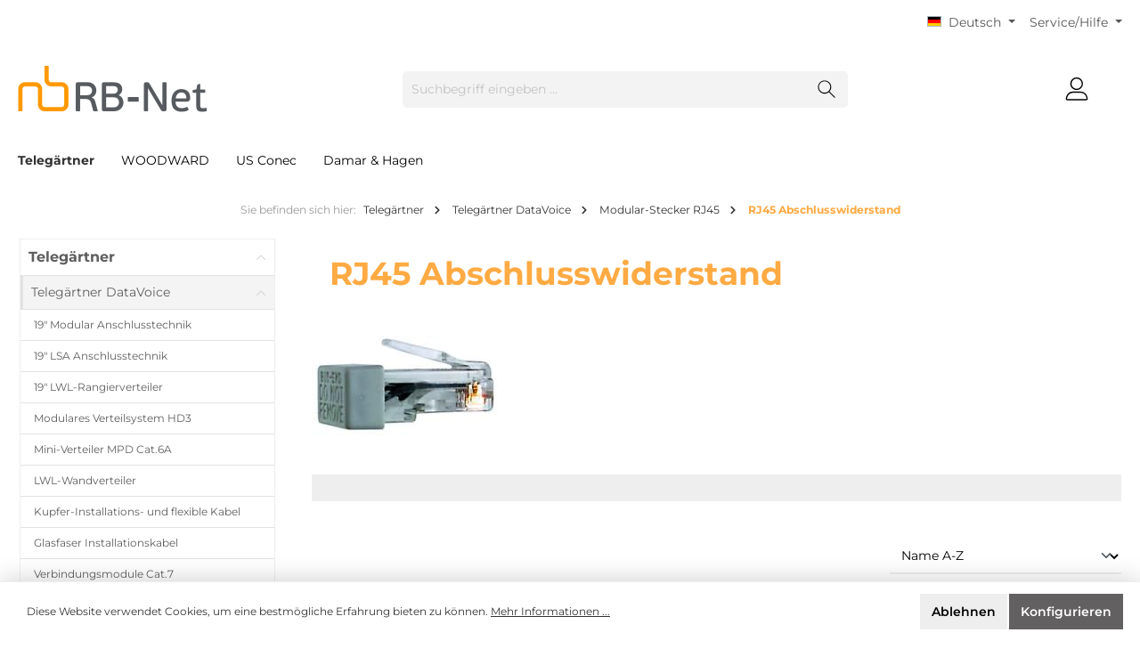

--- FILE ---
content_type: text/html; charset=UTF-8
request_url: https://rb-net.de/de/telegaertner/telegaertner-datavoice/modular-stecker-rj45/rj45-abschlusswiderstand
body_size: 23730
content:

<!DOCTYPE html>

<html lang="de-DE"
      itemscope="itemscope"
      itemtype="https://schema.org/WebPage">

                            
    <head>
        		                            <meta charset="utf-8">
            
                            <meta name="viewport"
                      content="width=device-width, initial-scale=1, shrink-to-fit=no">
            
                            <meta name="author"
                      content=""/>
                <meta name="robots"
                      content="index,follow"/>
                <meta name="revisit-after"
                      content="15 days"/>
                <meta name="keywords"
                      content=""/>
                <meta name="description"
                      content=""/>
            
                            <meta property="og:url"
                      content="https://rb-net.de/de/telegaertner/telegaertner-datavoice/modular-stecker-rj45/rj45-abschlusswiderstand"/>
                <meta property="og:type"
                      content="website"/>
                <meta property="og:site_name"
                      content="RB-Net"/>
                <meta property="og:title"
                      content="RJ45 Abschlusswiderstand"/>
                <meta property="og:description"
                      content=""/>
                <meta property="og:image"
                      content="https://rb-net.de/media/7e/1a/ac/1614614447/rbnet_logo.gif"/>

                <meta name="twitter:card"
                      content="summary"/>
                <meta name="twitter:site"
                      content="RB-Net"/>
                <meta name="twitter:title"
                      content="RJ45 Abschlusswiderstand"/>
                <meta name="twitter:description"
                      content=""/>
                <meta name="twitter:image"
                      content="https://rb-net.de/media/7e/1a/ac/1614614447/rbnet_logo.gif"/>
            
                            <meta itemprop="copyrightHolder"
                      content="RB-Net"/>
                <meta itemprop="copyrightYear"
                      content=""/>
                <meta itemprop="isFamilyFriendly"
                      content="false"/>
                <meta itemprop="image"
                      content="https://rb-net.de/media/7e/1a/ac/1614614447/rbnet_logo.gif"/>
            
                                                <link rel="alternate" hreflang="it-IT" href="https://rb-net.de/it/telegaertner/telegartner-datavoice/plug-modulare-rj45/resistenza-terminale-rj45" />
                                    <link rel="alternate" hreflang="en-GB" href="https://rb-net.de/en/telegaertner/telegartner-datavoice/modular-plugs-rj45/rj45-terminator-100-os-for-isdn-applications" />
                                    <link rel="alternate" hreflang="de-DE" href="https://rb-net.de/de/telegaertner/telegaertner-datavoice/modular-stecker-rj45/rj45-abschlusswiderstand" />
                                    <link rel="alternate" hreflang="x-default" href="https://rb-net.de//telegaertner/telegaertner-datavoice/modular-stecker-rj45/rj45-abschlusswiderstand" />
                                    <link rel="alternate" hreflang="de-DE" href="https://rb-net.de//telegaertner/telegaertner-datavoice/modular-stecker-rj45/rj45-abschlusswiderstand" />
                                    <link rel="alternate" hreflang="es-ES" href="https://rb-net.de/es/telegaertner/telegartner-datavoice/enchufe-modular-rj45/rj45-resistencia-de-terminacion" />
                                    <link rel="alternate" hreflang="fr-FR" href="https://rb-net.de/fr/telegaertner/telegartner-datavoice/fiche-modulaire-rj45/resistance-de-terminaison-rj45" />
                                    

		




    
        
                    <link rel="shortcut icon"
                  href="https://rb-net.de/media/cf/11/ae/1614614477/favicon rb-net.ico">
        
                                <link rel="apple-touch-icon"
                  sizes="180x180"
                  href="https://rb-net.de/media/cf/11/ae/1614614477/favicon rb-net.ico">
                    
                                    <link rel="canonical" href="https://rb-net.de/de/telegaertner/telegaertner-datavoice/modular-stecker-rj45/rj45-abschlusswiderstand" />
                    
                    <title itemprop="name">RJ45 Abschlusswiderstand</title>
        
        		                                                                <link rel="stylesheet"
                      href="https://rb-net.de/theme/4970ff45f1d5497c68f32adb7813d9f3/css/all.css?1720186846">
                                    

		





        
        
        
    
        
                        <script>
        window.features = {"V6_5_0_0":true,"v6.5.0.0":true,"V6_6_0_0":false,"v6.6.0.0":false};
    </script>
        
                                                    
            <script>
                                    window.gtagActive = true;
                    window.gtagURL = 'https://www.googletagmanager.com/gtag/js?id=G-X2JBPC9L07'
                    window.controllerName = 'navigation';
                    window.actionName = 'index';
                    window.trackOrders = '';
                    window.gtagTrackingId = 'G-X2JBPC9L07';
                    window.dataLayer = window.dataLayer || [];
                    window.gtagConfig = {
                        'anonymize_ip': '1',
                        'cookie_domain': 'none',
                        'cookie_prefix': '_swag_ga',
                    };

                    function gtag() { dataLayer.push(arguments); }
                            </script>
                    
                            
            
                
                                    <script>
                    window.useDefaultCookieConsent = true;
                </script>
                    
                                <script>
                window.activeNavigationId = '97baeb60e5e448d991f0020000001962';
                window.router = {
                    'frontend.cart.offcanvas': '/de/checkout/offcanvas',
                    'frontend.cookie.offcanvas': '/de/cookie/offcanvas',
                    'frontend.checkout.finish.page': '/de/checkout/finish',
                    'frontend.checkout.info': '/de/widgets/checkout/info',
                    'frontend.menu.offcanvas': '/de/widgets/menu/offcanvas',
                    'frontend.cms.page': '/de/widgets/cms',
                    'frontend.cms.navigation.page': '/de/widgets/cms/navigation',
                    'frontend.account.addressbook': '/de/widgets/account/address-book',
                    'frontend.country.country-data': '/de/country/country-state-data',
                    };
                window.salesChannelId = '9def9eccffe4423db6b65126ef44628b';
            </script>
        
                                <script>
                
                window.breakpoints = {"xs":0,"sm":576,"md":768,"lg":992,"xl":1200};
            </script>
        
        
                			<script src="https://rb-net.de/theme/fbb4a79181d547b193a78b2d2e55a913/assets/js/jquery-3.5.1.slim.min.js?1709308977"></script>
	
		        

                                                        <script type="text/javascript" src="https://rb-net.de/theme/4970ff45f1d5497c68f32adb7813d9f3/js/all.js?1720186846" defer></script>
                                        </head>

    <body class="is-ctl-navigation is-act-index themeware twt-clean twt-header-type-1 twt-full-width-boxed twt-is-cms-product-list">

    	
    																																																																																																																																																																																																																																																																																																																																																																																																																				    
		
				                    <noscript class="noscript-main">
                
    <div role="alert"
         class="alert alert-info alert-has-icon">
                                                                        
                                                        
        
        
        
                                    
        <span class="icon icon-info">
                        <svg xmlns="http://www.w3.org/2000/svg" xmlns:xlink="http://www.w3.org/1999/xlink" width="24" height="24" viewBox="0 0 24 24"><defs><path d="M12 7c.5523 0 1 .4477 1 1s-.4477 1-1 1-1-.4477-1-1 .4477-1 1-1zm1 9c0 .5523-.4477 1-1 1s-1-.4477-1-1v-5c0-.5523.4477-1 1-1s1 .4477 1 1v5zm11-4c0 6.6274-5.3726 12-12 12S0 18.6274 0 12 5.3726 0 12 0s12 5.3726 12 12zM12 2C6.4772 2 2 6.4772 2 12s4.4772 10 10 10 10-4.4772 10-10S17.5228 2 12 2z" id="icons-default-info" /></defs><use xlink:href="#icons-default-info" fill="#758CA3" fill-rule="evenodd" /></svg>
        </span>
                                                        
                                    
                    <div class="alert-content-container">
                                                    
                                    <div class="alert-content">
                                                    Um unseren Shop in vollem Umfang nutzen zu können, empfehlen wir Ihnen Javascript in Ihrem Browser zu aktivieren.
                                            </div>
                
                                                                </div>
            </div>
            </noscript>
        
        		
		
		            <header class="header-main">
                                    <div class="container">
                            					        					    <div class="top-bar d-none d-lg-block">
        <nav class="top-bar-nav">
            						                                
            <div class="top-bar-nav-item top-bar-language">
                            <form method="post"
                      action="/de/checkout/language"
                      class="language-form"
                      data-form-auto-submit="true">

                                                                                            
                        <div class="languages-menu dropdown">
                            <button class="btn dropdown-toggle top-bar-nav-btn"
                                    type="button"
                                    id="languagesDropdown-top-bar"
                                    data-bs-toggle="dropdown"
                                    aria-haspopup="true"
                                    aria-expanded="false">
                                <div class="top-bar-list-icon language-flag country-de language-de"></div>
                                <span class="top-bar-nav-text">Deutsch</span>
                            </button>
                                                                                <div class="top-bar-list dropdown-menu dropdown-menu-right"
                                    aria-labelledby="languagesDropdown-top-bar">
                                                                            <div class="top-bar-list-item dropdown-item item-checked"
                                             title="">

                                                                                                                    
                        <label class="top-bar-list-label"
                               for="top-bar-2fbb5fe2e29a4d70aa5854ce7ce3e20b">
                            <input id="top-bar-2fbb5fe2e29a4d70aa5854ce7ce3e20b"
                                   class="top-bar-list-radio"
                                   value="2fbb5fe2e29a4d70aa5854ce7ce3e20b"
                                   name="languageId"
                                   type="radio"
                                     checked>
                            <div class="top-bar-list-icon language-flag country-de language-de"></div>
                            Deutsch
                        </label>
                                                            </div>
                                                                            <div class="top-bar-list-item dropdown-item"
                                             title="">

                                                                                                                    
                        <label class="top-bar-list-label"
                               for="top-bar-258f0d2f7d5f4676a1458333830c2fcf">
                            <input id="top-bar-258f0d2f7d5f4676a1458333830c2fcf"
                                   class="top-bar-list-radio"
                                   value="258f0d2f7d5f4676a1458333830c2fcf"
                                   name="languageId"
                                   type="radio"
                                    >
                            <div class="top-bar-list-icon language-flag country-gb language-en"></div>
                            English
                        </label>
                                                            </div>
                                                                            <div class="top-bar-list-item dropdown-item"
                                             title="">

                                                                                                                    
                        <label class="top-bar-list-label"
                               for="top-bar-ce6e30997c0e458fbdba55cf084de92a">
                            <input id="top-bar-ce6e30997c0e458fbdba55cf084de92a"
                                   class="top-bar-list-radio"
                                   value="ce6e30997c0e458fbdba55cf084de92a"
                                   name="languageId"
                                   type="radio"
                                    >
                            <div class="top-bar-list-icon language-flag country-fr language-fr"></div>
                            Französisch
                        </label>
                                                            </div>
                                                                            <div class="top-bar-list-item dropdown-item"
                                             title="">

                                                                                                                    
                        <label class="top-bar-list-label"
                               for="top-bar-0171abdf70514acf866b4f5dbd39163d">
                            <input id="top-bar-0171abdf70514acf866b4f5dbd39163d"
                                   class="top-bar-list-radio"
                                   value="0171abdf70514acf866b4f5dbd39163d"
                                   name="languageId"
                                   type="radio"
                                    >
                            <div class="top-bar-list-icon language-flag country-it language-it"></div>
                            Italienisch
                        </label>
                                                            </div>
                                                                            <div class="top-bar-list-item dropdown-item"
                                             title="">

                                                                                                                    
                        <label class="top-bar-list-label"
                               for="top-bar-555611dc6d2044d183fb4cde1f79ebb9">
                            <input id="top-bar-555611dc6d2044d183fb4cde1f79ebb9"
                                   class="top-bar-list-radio"
                                   value="555611dc6d2044d183fb4cde1f79ebb9"
                                   name="languageId"
                                   type="radio"
                                    >
                            <div class="top-bar-list-icon language-flag country-es language-es"></div>
                            Spanisch
                        </label>
                                                            </div>
                                                                    </div>
                            

                            </div>

                        <input name="redirectTo" type="hidden" value="frontend.navigation.page"/>

                                                    <input name="redirectParameters[_httpCache]" type="hidden" value="1">
                                                    <input name="redirectParameters[navigationId]" type="hidden" value="97baeb60e5e448d991f0020000001962">
                                                            </form>
                    </div>
                

	
            						                                
                

	
		

                    





                
            <div class="top-bar-nav-item top-bar-menu">

                            <div class="service-menu dropdown">
                    <button class="btn dropdown-toggle top-bar-nav-btn"
                            type="button"
                            id="serviceMenuDropdown-top-bar"
                            data-bs-toggle="dropdown"
                            aria-haspopup="true"
                            aria-expanded="false">
                                                        
        
        
        
                











    <span class="icon icon-themeware icon-help icon-solid"><?xml version="1.0" encoding="utf-8"?><svg xmlns="http://www.w3.org/2000/svg" viewBox="0 0 24 24"><path d="M14.52,7A3.37,3.37,0,0,0,12,5.93,3.37,3.37,0,0,0,9.48,7a3.39,3.39,0,0,0-1,2.51.58.58,0,0,0,.19.45.63.63,0,0,0,.9,0,.61.61,0,0,0,.18-.45,2.29,2.29,0,1,1,4.58,0A1.82,1.82,0,0,1,13.6,11a2.51,2.51,0,0,1-1.6.53.61.61,0,0,0-.45.18.6.6,0,0,0-.19.45v1.73a.6.6,0,0,0,.19.46.64.64,0,0,0,.9,0,.57.57,0,0,0,.19-.45V12.75l.19-.05a3.87,3.87,0,0,0,2-1.13,2.88,2.88,0,0,0,.77-2.08A3.39,3.39,0,0,0,14.52,7Z"/><path d="M12,16.18a.94.94,0,0,0-.7.3,1,1,0,0,0-.29.71,1,1,0,0,0,.29.69,1,1,0,0,0,1.4,0,1,1,0,0,0,.29-.69,1,1,0,0,0-.29-.71A.94.94,0,0,0,12,16.18Z"/><path d="M12,22.63A10.63,10.63,0,1,1,22.63,12,10.64,10.64,0,0,1,12,22.63Zm0-20A9.38,9.38,0,1,0,21.38,12,9.38,9.38,0,0,0,12,2.63Z"/></svg></span>






                                                    <span class="top-bar-nav-text">Service/Hilfe</span>
                    </button>

                                            <div class="dropdown-menu dropdown-menu-right"
                             aria-labelledby="serviceMenuDropdown-top-bar">
                                                            <a class="top-bar-list-item dropdown-item"
                                   href="https://rb-net.de/de/rechtliche-hinweise/impressum"
                                                                      title="Impressum">
                                    Impressum
                                </a>
                                                            <a class="top-bar-list-item dropdown-item"
                                   href="https://rb-net.de/de/rechtliche-hinweise/haftungsausschluss"
                                                                      title="Haftungsausschluss">
                                    Haftungsausschluss
                                </a>
                                                            <a class="top-bar-list-item dropdown-item"
                                   href="https://rb-net.de/de/rechtliche-hinweise/datenschutzhinweise-fuer-kunden-und-andere-betroffene-gem.-dsgvo"
                                                                      title="Datenschutzhinweise für Kunden und andere Betroffene gem. DSGVO">
                                    Datenschutzhinweise für Kunden und andere Betroffene gem. DSGVO
                                </a>
                                                            <a class="top-bar-list-item dropdown-item"
                                   href="https://rb-net.de/de/rechtliche-hinweise/allgemeine-verkaufs-und-lieferbedingungen"
                                                                      title="Allgemeine Verkaufs- und Lieferbedingungen">
                                    Allgemeine Verkaufs- und Lieferbedingungen
                                </a>
                                                    </div>
                    
                </div>
            
        </div>
    
            </nav>
    </div>


	    

	
    					        <div class="row align-items-center header-row">
                            <div class="col-12 col-lg-auto header-logo-col">
                        <div class="header-logo-main">
                    <a class="header-logo-main-link"
               href="/de/"
               title="Zur Startseite gehen">
                				                    <picture class="header-logo-picture">
                                                                                
                                                                            
                                                                                    <img src="https://rb-net.de/media/7e/1a/ac/1614614447/rbnet_logo.gif"
                                     alt="Zur Startseite gehen"
                                     class="img-fluid header-logo-main-img"/>
                                                                        </picture>
                
	
					
		            </a>
            </div>
                </div>
            
            					                <div class="col-12 order-2 col-sm order-sm-1 header-search-col">
                    <div class="row">
                        <div class="col-sm-auto d-none d-sm-block d-lg-none">
                                                            <div class="nav-main-toggle">
                                                                            <button class="btn nav-main-toggle-btn header-actions-btn"
                                                type="button"
                                                data-offcanvas-menu="true"
                                                aria-label="Menü">
                                            				    
        
        
        
                











    <span class="icon icon-themeware icon-stack icon-solid"><?xml version="1.0" encoding="utf-8"?><svg xmlns="http://www.w3.org/2000/svg" viewBox="0 0 24 24"><path d="M2,5.13H22a.63.63,0,0,0,.63-.63A.62.62,0,0,0,22,3.88H2a.62.62,0,0,0-.62.62A.63.63,0,0,0,2,5.13Z"/><path d="M22,11.29H2a.63.63,0,0,0,0,1.25H22a.63.63,0,1,0,0-1.25Z"/><path d="M22,18.88H2a.62.62,0,0,0-.62.62.63.63,0,0,0,.62.63H22a.63.63,0,0,0,.63-.63A.63.63,0,0,0,22,18.88Z"/></svg></span>






    	
		<span class="header-nav-main-toggle-label">
		Navigation
	</span>
                                        </button>
                                                                    </div>
                                                    </div>
                        <div class="col">
                            
    <div class="collapse"
         id="searchCollapse">
        <div class="header-search">
            <form action="/de/search"
                  method="get"
                  data-search-form="true"
                  data-search-widget-options='{&quot;searchWidgetMinChars&quot;:3}'
                  data-url="/de/suggest?search="
                  class="header-search-form">
                		                    <div class="input-group">
                                                    <input type="search"
                                   name="search"
                                   class="form-control header-search-input"
                                   autocomplete="off"
                                   autocapitalize="off"
                                   placeholder="Suchbegriff eingeben ..."
                                   aria-label="Suchbegriff eingeben ..."
                                   value=""
                            >
                        
                        	<button type="submit"
			class="btn header-search-btn"
			aria-label="Suchen">
		<span class="header-search-icon">
										    
        
        
        
                











    <span class="icon icon-themeware icon-search icon-solid"><?xml version="1.0" encoding="utf-8"?><svg xmlns="http://www.w3.org/2000/svg" viewBox="0 0 24 24"><path d="M22.44,21.7,15.75,15a8.11,8.11,0,1,0-.9.87l6.71,6.71a.63.63,0,0,0,.88-.89ZM2.63,9.49a7,7,0,1,1,7,7A7,7,0,0,1,2.63,9.49Z"/></svg></span>






    					</span>
	</button>
                    </div>
                

					            </form>
        </div>
    </div>
                        </div>
                    </div>
                </div>
            

	
                            <div class="col-12 order-1 col-sm-auto order-sm-2 header-actions-col">
                    <div class="row g-0">
                        
		
	
							
			

																					

			

			<div class="d-block d-sm-none col">
		<div class="menu-button">

							<button class="btn nav-main-toggle-btn header-actions-btn"
						type="button"
						title="Navigation"
						data-offcanvas-menu="true"
						aria-label="Menü">

																								    
        
        
        
                











    <span class="icon icon-themeware icon-stack icon-solid"><?xml version="1.0" encoding="utf-8"?><svg xmlns="http://www.w3.org/2000/svg" viewBox="0 0 24 24"><path d="M2,5.13H22a.63.63,0,0,0,.63-.63A.62.62,0,0,0,22,3.88H2a.62.62,0,0,0-.62.62A.63.63,0,0,0,2,5.13Z"/><path d="M22,11.29H2a.63.63,0,0,0,0,1.25H22a.63.63,0,1,0,0-1.25Z"/><path d="M22,18.88H2a.62.62,0,0,0-.62.62.63.63,0,0,0,.62.63H22a.63.63,0,0,0,.63-.63A.63.63,0,0,0,22,18.88Z"/></svg></span>






    											
										<span class="header-nav-main-toggle-label">
						Navigation
					</span>
				</button>
			
		</div>
	</div>

                        		
		
					
					
	<div class="d-sm-none col-auto twt-search-col">
		  <div class="search-toggle">
				<button class="btn header-actions-btn search-toggle-btn js-search-toggle-btn collapsed"
						  type="button"
						  data-bs-toggle="collapse"
						  data-bs-target="#searchCollapse"
						  aria-expanded="false"
						  aria-controls="searchCollapse"
						  aria-label="Suchen">

										<span class="header-search-toggle-icon">
													    
        
        
        
                











    <span class="icon icon-themeware icon-search icon-solid"><?xml version="1.0" encoding="utf-8"?><svg xmlns="http://www.w3.org/2000/svg" viewBox="0 0 24 24"><path d="M22.44,21.7,15.75,15a8.11,8.11,0,1,0-.9.87l6.71,6.71a.63.63,0,0,0,.88-.89ZM2.63,9.49a7,7,0,1,1,7,7A7,7,0,0,1,2.63,9.49Z"/></svg></span>






    						
													    
        
        
        
                











    <span class="icon icon-themeware icon-x icon-solid"><?xml version="1.0" encoding="utf-8"?><svg xmlns="http://www.w3.org/2000/svg" viewBox="0 0 24 24"><path d="M12.88,12l9.56-9.56a.62.62,0,1,0-.88-.88L12,11.12,2.44,1.56a.62.62,0,0,0-.88.88L11.12,12,1.56,21.56a.61.61,0,0,0,0,.88.63.63,0,0,0,.44.19.63.63,0,0,0,.44-.19L12,12.88l9.56,9.56a.6.6,0,0,0,.88,0,.61.61,0,0,0,0-.88Z"/></svg></span>






    											</span>

										<span class="header-search-toggle-name">
						Suche
					</span>
				</button>
		  </div>
	 </div>

                        
                        					                            <div class="col-auto">
                                <div class="account-menu">
                                        <div class="dropdown">
        							<button class="btn account-menu-btn header-actions-btn"
				type="button"
				id="accountWidget"
				data-offcanvas-account-menu="true"
				data-bs-toggle="dropdown"
				aria-haspopup="true"
				aria-expanded="false"
				aria-label="Mein Konto"
				title="Mein Konto">
						<span class="header-account-icon">
									    
        
        
        
                











    <span class="icon icon-themeware icon-avatar icon-solid"><?xml version="1.0" encoding="utf-8"?><svg xmlns="http://www.w3.org/2000/svg" viewBox="0 0 24 24"><path d="M11.83,13A6.13,6.13,0,1,0,5.71,6.9,6.13,6.13,0,0,0,11.83,13Zm0-11A4.88,4.88,0,1,1,7,6.9,4.89,4.89,0,0,1,11.83,2Z"/><path d="M22.61,21.1A9.66,9.66,0,0,0,21.05,17a6.36,6.36,0,0,0-5.14-2.56H8.13A6.32,6.32,0,0,0,3,17,9.66,9.66,0,0,0,1.39,21.1,1.54,1.54,0,0,0,2.9,22.88H21.1a1.54,1.54,0,0,0,1.51-1.78Zm-1.3.43a.29.29,0,0,1-.21.1H2.9a.29.29,0,0,1-.21-.1.3.3,0,0,1-.06-.24A8.35,8.35,0,0,1,4,17.75,5.06,5.06,0,0,1,8,15.7h8a5.07,5.07,0,0,1,4.1,2.05,8.35,8.35,0,0,1,1.32,3.54A.3.3,0,0,1,21.31,21.53Z"/></svg></span>






    							</span>

						<span class="header-account-name">
				Mein Konto
			</span>

								</button>

	
                    <div class="dropdown-menu dropdown-menu-right account-menu-dropdown js-account-menu-dropdown"
                 aria-labelledby="accountWidget">
                

        
            <div class="offcanvas-header p-0">
                            <button class="btn btn-light offcanvas-close js-offcanvas-close">
                                                
        
        
        
                                    
        <span class="icon icon-x icon-sm">
                        <svg xmlns="http://www.w3.org/2000/svg" xmlns:xlink="http://www.w3.org/1999/xlink" width="24" height="24" viewBox="0 0 24 24"><defs><path d="m10.5858 12-7.293-7.2929c-.3904-.3905-.3904-1.0237 0-1.4142.3906-.3905 1.0238-.3905 1.4143 0L12 10.5858l7.2929-7.293c.3905-.3904 1.0237-.3904 1.4142 0 .3905.3906.3905 1.0238 0 1.4143L13.4142 12l7.293 7.2929c.3904.3905.3904 1.0237 0 1.4142-.3906.3905-1.0238.3905-1.4143 0L12 13.4142l-7.2929 7.293c-.3905.3904-1.0237.3904-1.4142 0-.3905-.3906-.3905-1.0238 0-1.4143L10.5858 12z" id="icons-default-x" /></defs><use xlink:href="#icons-default-x" fill="#758CA3" fill-rule="evenodd" /></svg>
        </span>
                        
                                            Menü schließen
                                    </button>
                    </div>
    
            <div class="offcanvas-body">
                <div class="account-menu">
                                    <div class="dropdown-header account-menu-header">
                    Ihr Konto
                </div>
                    
                                    <div class="account-menu-login">
                    <a href="/de/account/login"
                       title="Anmelden"
                       class="btn btn-primary account-menu-login-button">
                        Anmelden
                    </a>

                    <div class="account-menu-register">
                        oder <a href="/de/account/login"
                                                            title="Registrieren">registrieren</a>
                    </div>
                </div>
                    
                    <div class="account-menu-links">
                    <div class="header-account-menu">
        <div class="card account-menu-inner">
                                        
                                                <div class="list-group list-group-flush account-aside-list-group">
                                                                                    <a href="/de/account"
                                   title="Übersicht"
                                   class="list-group-item list-group-item-action account-aside-item">
                                    Übersicht
                                </a>
                            
                                                            <a href="/de/account/profile"
                                   title="Persönliches Profil"
                                   class="list-group-item list-group-item-action account-aside-item">
                                    Persönliches Profil
                                </a>
                            
                                                            <a href="/de/account/address"
                                   title="Adressen"
                                   class="list-group-item list-group-item-action account-aside-item">
                                    Adressen
                                </a>
                            
                                                            <a href="/de/account/payment"
                                   title="Zahlungsarten"
                                   class="list-group-item list-group-item-action account-aside-item">
                                    Zahlungsarten
                                </a>
                            
                                                            <a href="/de/account/order"
                                   title="Bestellungen"
                                   class="list-group-item list-group-item-action account-aside-item">
                                    Bestellungen
                                </a>
                                                                        </div>
                            
                                                </div>
    </div>
            </div>
            </div>
        </div>
                </div>
            </div>
                                </div>
                            </div>
                        

	
                        					                            <div class="col-auto">
                                <div class="header-cart"
                                     data-offcanvas-cart="true">
                                    <a class="btn header-cart-btn header-actions-btn"
                                       href="/de/checkout/cart"
                                       data-cart-widget="true"
                                       title="Warenkorb"
                                       aria-label="Warenkorb">
                                        					<span class="header-cart-icon">
												    
        
        
        
                











    <span class="icon icon-themeware icon-basket icon-solid"><?xml version="1.0" encoding="utf-8"?><svg xmlns="http://www.w3.org/2000/svg" viewBox="0 0 24 24"><path d="M7.21,11.93a.63.63,0,0,0-.63.62V20a.63.63,0,1,0,1.25,0V12.55A.62.62,0,0,0,7.21,11.93Z"/><path d="M10.46,11.93a.63.63,0,0,0-.63.62V20a.63.63,0,1,0,1.25,0V12.55A.62.62,0,0,0,10.46,11.93Z"/><path d="M13.71,11.93a.62.62,0,0,0-.62.62V20a.63.63,0,1,0,1.25,0V12.55A.63.63,0,0,0,13.71,11.93Z"/><path d="M17,11.93a.63.63,0,0,0-.63.62V20a.63.63,0,1,0,1.25,0V12.55A.62.62,0,0,0,17,11.93Z"/><path d="M22.45,11.26,21.82,10a1.51,1.51,0,0,0-1.35-.82H3.53A1.51,1.51,0,0,0,2.18,10l-.63,1.22a1.52,1.52,0,0,0,0,1.39l.43.83L4,21.8A1.52,1.52,0,0,0,5.5,23h13A1.52,1.52,0,0,0,20,21.8L22,13.48l.43-.83A1.52,1.52,0,0,0,22.45,11.26Zm-1.1.82-.47.9a.5.5,0,0,0-.05.13l-2.07,8.4a.26.26,0,0,1-.26.2H5.5a.27.27,0,0,1-.26-.2l-2.07-8.4a.5.5,0,0,0,0-.13l-.47-.9a.28.28,0,0,1,0-.25l.63-1.22a.26.26,0,0,1,.24-.14H20.47a.26.26,0,0,1,.24.14l.63,1.22A.28.28,0,0,1,21.35,12.08Z"/><path d="M5.3,7.81h.08A.63.63,0,0,0,6,7.27c.18-1.5,1.14-5,6-5s5.88,3.48,6.05,5a.62.62,0,1,0,1.24-.13C19.13,5.7,18.15,1,12,1S4.93,5.69,4.76,7.12A.62.62,0,0,0,5.3,7.81Z"/></svg></span>






    									</span>

				<span class="header-cart-name">
			Warenkorb
		</span>

				<span class="header-cart-total">
			0,00 €*
		</span>

	                                    </a>
                                </div>
                            </div>
                        

	                    </div>
                </div>
                    </div>
    

	                    </div>
                            </header>
        

		
        
		
										<div class="nav-main">
									<div class="container">

																											<div id="sticky-logo" class="d-none">
									<a class="sticky-logo-main-link" href="/de/" title="Zur Startseite gehen">
										<picture>

																																		<img src="https://rb-net.de/media/7e/1a/ac/1614614447/rbnet_logo.gif" alt="Zur Startseite gehen">
											
																																													
										</picture>
									</a>
								</div>
													
												
																			<span id="js-sticky-cart-position" class="d-none"></span>
						
																	</div>

										                    						
    <div class="main-navigation"
         id="mainNavigation"
         data-flyout-menu="true">
                    <div class="container">
                                    <nav class="nav main-navigation-menu"
                        itemscope="itemscope"
                        itemtype="http://schema.org/SiteNavigationElement">
                        
                        			
					
	
                                                    
                                                                                            
                                	
						<a class="nav-link main-navigation-link active"
			   href="https://rb-net.de/de/telegaertner"
			   itemprop="url"
			   data-flyout-menu-trigger="97baeb60e5e448d991f0020000003150"			   			   title="Telegärtner">
				<div class="main-navigation-link-text">
					<span itemprop="name">Telegärtner</span>

														</div>
			</a>
		
	                                                                                            
                                	
						<a class="nav-link main-navigation-link"
			   href="https://rb-net.de/de/woodward"
			   itemprop="url"
			   data-flyout-menu-trigger="97baeb60e5e448d991f0020000003085"			   			   title="WOODWARD">
				<div class="main-navigation-link-text">
					<span itemprop="name">WOODWARD</span>

														</div>
			</a>
		
	                                                                                            
                                	
						<a class="nav-link main-navigation-link"
			   href="https://rb-net.de/de/us-conec"
			   itemprop="url"
			   			   			   title="US Conec">
				<div class="main-navigation-link-text">
					<span itemprop="name">US Conec</span>

														</div>
			</a>
		
	                                                                                            
                                	
						<a class="nav-link main-navigation-link"
			   href="https://rb-net.de/de/damar-hagen"
			   itemprop="url"
			   data-flyout-menu-trigger="97baeb60e5e448d991f0020000003211"			   			   title="Damar &amp; Hagen">
				<div class="main-navigation-link-text">
					<span itemprop="name">Damar &amp; Hagen</span>

														</div>
			</a>
		
	                                                                        </nav>
                            </div>
        
                                                                                                                                                                                                                                                            
                                                <div class="navigation-flyouts">
                                                                                                                                                                <div class="navigation-flyout"
                                             data-flyout-menu-id="97baeb60e5e448d991f0020000003150">
                                            <div class="container">
                                                                                                                        <div class="row navigation-flyout-bar">
                            <div class="col">
                    <div class="navigation-flyout-category-link">
                                                                                    <a class="nav-link"
                                   href="https://rb-net.de/de/telegaertner"
                                   itemprop="url"
                                   title="Telegärtner">
                                                                            Zur Kategorie Telegärtner
                                            
        
        
        
                
        <span class="icon icon-arrow-right icon-primary">
                        <svg xmlns="http://www.w3.org/2000/svg" xmlns:xlink="http://www.w3.org/1999/xlink" width="16" height="16" viewBox="0 0 16 16"><defs><path id="icons-solid-arrow-right" d="M6.7071 6.2929c-.3905-.3905-1.0237-.3905-1.4142 0-.3905.3905-.3905 1.0237 0 1.4142l3 3c.3905.3905 1.0237.3905 1.4142 0l3-3c.3905-.3905.3905-1.0237 0-1.4142-.3905-.3905-1.0237-.3905-1.4142 0L9 8.5858l-2.2929-2.293z" /></defs><use transform="rotate(-90 9 8.5)" xlink:href="#icons-solid-arrow-right" fill="#758CA3" fill-rule="evenodd" /></svg>
        </span>
                                                                        </a>
                                                                        </div>
                </div>
            
                            <div class="col-auto">
                    <div class="navigation-flyout-close js-close-flyout-menu">
                                                                                        
        
        
        
                                    
        <span class="icon icon-x">
                        <svg xmlns="http://www.w3.org/2000/svg" xmlns:xlink="http://www.w3.org/1999/xlink" width="24" height="24" viewBox="0 0 24 24"><use xlink:href="#icons-default-x" fill="#758CA3" fill-rule="evenodd" /></svg>
        </span>
                                                                            </div>
                </div>
                    </div>
    
            <div class="row navigation-flyout-content">
                            <div class="col">
                    <div class="navigation-flyout-categories">
                                                        
                    
    
    <div class="row navigation-flyout-categories is-level-0">
                                            
                            <div class="col-3 navigation-flyout-col">
                                                                        <a class="nav-item nav-link navigation-flyout-link is-level-0 active"
                               href="https://rb-net.de/de/telegaertner/telegaertner-datavoice"
                               itemprop="url"
                                                              title="Telegärtner DataVoice">
                                <span itemprop="name">Telegärtner DataVoice</span>
                            </a>
                                            
                                                                            
        
    
    <div class="navigation-flyout-categories is-level-1">
                                            
                            <div class="navigation-flyout-col">
                                                                        <a class="nav-item nav-link navigation-flyout-link is-level-1"
                               href="https://rb-net.de/de/telegaertner/telegaertner-datavoice/19-modular-anschlusstechnik"
                               itemprop="url"
                                                              title="19&quot; Modular Anschlusstechnik">
                                <span itemprop="name">19&quot; Modular Anschlusstechnik</span>
                            </a>
                                            
                                                                            
        
    
    <div class="navigation-flyout-categories is-level-2">
            </div>
                                                            </div>
                                                        
                            <div class="navigation-flyout-col">
                                                                        <a class="nav-item nav-link navigation-flyout-link is-level-1"
                               href="https://rb-net.de/de/telegaertner/telegaertner-datavoice/19-lsa-anschlusstechnik"
                               itemprop="url"
                                                              title="19&quot; LSA Anschlusstechnik">
                                <span itemprop="name">19&quot; LSA Anschlusstechnik</span>
                            </a>
                                            
                                                                            
        
    
    <div class="navigation-flyout-categories is-level-2">
            </div>
                                                            </div>
                                                        
                            <div class="navigation-flyout-col">
                                                                        <a class="nav-item nav-link navigation-flyout-link is-level-1"
                               href="https://rb-net.de/de/telegaertner/telegaertner-datavoice/19-lwl-rangierverteiler"
                               itemprop="url"
                                                              title="19&quot; LWL-Rangierverteiler">
                                <span itemprop="name">19&quot; LWL-Rangierverteiler</span>
                            </a>
                                            
                                                                            
        
    
    <div class="navigation-flyout-categories is-level-2">
            </div>
                                                            </div>
                                                        
                            <div class="navigation-flyout-col">
                                                                        <a class="nav-item nav-link navigation-flyout-link is-level-1"
                               href="https://rb-net.de/de/telegaertner/telegaertner-datavoice/modulares-verteilsystem-hd3"
                               itemprop="url"
                                                              title="Modulares Verteilsystem HD3">
                                <span itemprop="name">Modulares Verteilsystem HD3</span>
                            </a>
                                            
                                                                            
        
    
    <div class="navigation-flyout-categories is-level-2">
            </div>
                                                            </div>
                                                        
                            <div class="navigation-flyout-col">
                                                                        <a class="nav-item nav-link navigation-flyout-link is-level-1"
                               href="https://rb-net.de/de/telegaertner/telegaertner-datavoice/mini-verteiler-mpd-cat.6a"
                               itemprop="url"
                                                              title="Mini-Verteiler MPD Cat.6A">
                                <span itemprop="name">Mini-Verteiler MPD Cat.6A</span>
                            </a>
                                            
                                                                            
        
    
    <div class="navigation-flyout-categories is-level-2">
            </div>
                                                            </div>
                                                        
                            <div class="navigation-flyout-col">
                                                                        <a class="nav-item nav-link navigation-flyout-link is-level-1"
                               href="https://rb-net.de/de/telegaertner/telegaertner-datavoice/lwl-wandverteiler"
                               itemprop="url"
                                                              title="LWL-Wandverteiler">
                                <span itemprop="name">LWL-Wandverteiler</span>
                            </a>
                                            
                                                                            
        
    
    <div class="navigation-flyout-categories is-level-2">
            </div>
                                                            </div>
                                                        
                            <div class="navigation-flyout-col">
                                                                        <a class="nav-item nav-link navigation-flyout-link is-level-1"
                               href="https://rb-net.de/de/telegaertner/telegaertner-datavoice/kupfer-installations-und-flexible-kabel"
                               itemprop="url"
                                                              title="Kupfer-Installations- und flexible Kabel">
                                <span itemprop="name">Kupfer-Installations- und flexible Kabel</span>
                            </a>
                                            
                                                                            
        
    
    <div class="navigation-flyout-categories is-level-2">
            </div>
                                                            </div>
                                                        
                            <div class="navigation-flyout-col">
                                                                        <a class="nav-item nav-link navigation-flyout-link is-level-1"
                               href="https://rb-net.de/de/telegaertner/telegaertner-datavoice/glasfaser-installationskabel"
                               itemprop="url"
                                                              title="Glasfaser Installationskabel">
                                <span itemprop="name">Glasfaser Installationskabel</span>
                            </a>
                                            
                                                                            
        
    
    <div class="navigation-flyout-categories is-level-2">
            </div>
                                                            </div>
                                                        
                            <div class="navigation-flyout-col">
                                                                        <a class="nav-item nav-link navigation-flyout-link is-level-1"
                               href="https://rb-net.de/de/telegaertner/telegaertner-datavoice/verbindungsmodule-cat.7"
                               itemprop="url"
                                                              title="Verbindungsmodule Cat.7">
                                <span itemprop="name">Verbindungsmodule Cat.7</span>
                            </a>
                                            
                                                                            
        
    
    <div class="navigation-flyout-categories is-level-2">
            </div>
                                                            </div>
                                                        
                            <div class="navigation-flyout-col">
                                                                        <a class="nav-item nav-link navigation-flyout-link is-level-1"
                               href="https://rb-net.de/de/telegaertner/telegaertner-datavoice/modular-anschlusstechnik"
                               itemprop="url"
                                                              title="Modular Anschlusstechnik">
                                <span itemprop="name">Modular Anschlusstechnik</span>
                            </a>
                                            
                                                                            
        
    
    <div class="navigation-flyout-categories is-level-2">
            </div>
                                                            </div>
                                                        
                            <div class="navigation-flyout-col">
                                                                        <a class="nav-item nav-link navigation-flyout-link is-level-1"
                               href="https://rb-net.de/de/telegaertner/telegaertner-datavoice/lsa-netzwerkdosen"
                               itemprop="url"
                                                              title="LSA Netzwerkdosen">
                                <span itemprop="name">LSA Netzwerkdosen</span>
                            </a>
                                            
                                                                            
        
    
    <div class="navigation-flyout-categories is-level-2">
            </div>
                                                            </div>
                                                        
                            <div class="navigation-flyout-col">
                                                                        <a class="nav-item nav-link navigation-flyout-link is-level-1"
                               href="https://rb-net.de/de/telegaertner/telegaertner-datavoice/lwl-anschlussdosen"
                               itemprop="url"
                                                              title="LWL-Anschlussdosen">
                                <span itemprop="name">LWL-Anschlussdosen</span>
                            </a>
                                            
                                                                            
        
    
    <div class="navigation-flyout-categories is-level-2">
            </div>
                                                            </div>
                                                        
                            <div class="navigation-flyout-col">
                                                                        <a class="nav-item nav-link navigation-flyout-link is-level-1 active"
                               href="https://rb-net.de/de/telegaertner/telegaertner-datavoice/modular-stecker-rj45"
                               itemprop="url"
                                                              title="Modular-Stecker RJ45">
                                <span itemprop="name">Modular-Stecker RJ45</span>
                            </a>
                                            
                                                                            
        
    
    <div class="navigation-flyout-categories is-level-2">
                                            
                            <div class="navigation-flyout-col">
                                                                        <a class="nav-item nav-link navigation-flyout-link is-level-2 active"
                               href="https://rb-net.de/de/telegaertner/telegaertner-datavoice/modular-stecker-rj45/rj45-abschlusswiderstand"
                               itemprop="url"
                                                              title="RJ45 Abschlusswiderstand">
                                <span itemprop="name">RJ45 Abschlusswiderstand</span>
                            </a>
                                            
                                                                            
        
    
    <div class="navigation-flyout-categories is-level-3">
            </div>
                                                            </div>
                        </div>
                                                            </div>
                                                        
                            <div class="navigation-flyout-col">
                                                                        <a class="nav-item nav-link navigation-flyout-link is-level-1"
                               href="https://rb-net.de/de/telegaertner/telegaertner-datavoice/lwl-steckverbinder"
                               itemprop="url"
                                                              title="LWL-Steckverbinder">
                                <span itemprop="name">LWL-Steckverbinder</span>
                            </a>
                                            
                                                                            
        
    
    <div class="navigation-flyout-categories is-level-2">
            </div>
                                                            </div>
                                                        
                            <div class="navigation-flyout-col">
                                                                        <a class="nav-item nav-link navigation-flyout-link is-level-1"
                               href="https://rb-net.de/de/telegaertner/telegaertner-datavoice/lwl-faserpigtails"
                               itemprop="url"
                                                              title="LWL-Faserpigtails">
                                <span itemprop="name">LWL-Faserpigtails</span>
                            </a>
                                            
                                                                            
        
    
    <div class="navigation-flyout-categories is-level-2">
            </div>
                                                            </div>
                                                        
                            <div class="navigation-flyout-col">
                                                                        <a class="nav-item nav-link navigation-flyout-link is-level-1"
                               href="https://rb-net.de/de/telegaertner/telegaertner-datavoice/patchkabel-und-steckverbinder"
                               itemprop="url"
                                                              title="Patchkabel und Steckverbinder">
                                <span itemprop="name">Patchkabel und Steckverbinder</span>
                            </a>
                                            
                                                                            
        
    
    <div class="navigation-flyout-categories is-level-2">
            </div>
                                                            </div>
                                                        
                            <div class="navigation-flyout-col">
                                                                        <a class="nav-item nav-link navigation-flyout-link is-level-1"
                               href="https://rb-net.de/de/telegaertner/telegaertner-datavoice/defined-disconnect-cp-link"
                               itemprop="url"
                                                              title="Defined Disconnect CP- Link">
                                <span itemprop="name">Defined Disconnect CP- Link</span>
                            </a>
                                            
                                                                            
        
    
    <div class="navigation-flyout-categories is-level-2">
            </div>
                                                            </div>
                                                        
                            <div class="navigation-flyout-col">
                                                                        <a class="nav-item nav-link navigation-flyout-link is-level-1"
                               href="https://rb-net.de/de/telegaertner/telegaertner-datavoice/lwl-patchkabel"
                               itemprop="url"
                                                              title="LWL-Patchkabel">
                                <span itemprop="name">LWL-Patchkabel</span>
                            </a>
                                            
                                                                            
        
    
    <div class="navigation-flyout-categories is-level-2">
            </div>
                                                            </div>
                                                        
                            <div class="navigation-flyout-col">
                                                                        <a class="nav-item nav-link navigation-flyout-link is-level-1"
                               href="https://rb-net.de/de/telegaertner/telegaertner-datavoice/anschlussfertige-lwl-strecken"
                               itemprop="url"
                                                              title="anschlussfertige LWL Strecken">
                                <span itemprop="name">anschlussfertige LWL Strecken</span>
                            </a>
                                            
                                                                            
        
    
    <div class="navigation-flyout-categories is-level-2">
            </div>
                                                            </div>
                                                        
                            <div class="navigation-flyout-col">
                                                                        <a class="nav-item nav-link navigation-flyout-link is-level-1"
                               href="https://rb-net.de/de/telegaertner/telegaertner-datavoice/lwl-mpo-mtp-verkabelungs-system"
                               itemprop="url"
                                                              title="LWL MPO/MTP Verkabelungs-System">
                                <span itemprop="name">LWL MPO/MTP Verkabelungs-System</span>
                            </a>
                                            
                                                                            
        
    
    <div class="navigation-flyout-categories is-level-2">
            </div>
                                                            </div>
                                                        
                            <div class="navigation-flyout-col">
                                                                        <a class="nav-item nav-link navigation-flyout-link is-level-1"
                               href="https://rb-net.de/de/telegaertner/telegaertner-datavoice/spleisskassettensystem-sam"
                               itemprop="url"
                                                              title="Spleißkassettensystem SAM">
                                <span itemprop="name">Spleißkassettensystem SAM</span>
                            </a>
                                            
                                                                            
        
    
    <div class="navigation-flyout-categories is-level-2">
            </div>
                                                            </div>
                                                        
                            <div class="navigation-flyout-col">
                                                                        <a class="nav-item nav-link navigation-flyout-link is-level-1"
                               href="https://rb-net.de/de/telegaertner/telegaertner-datavoice/lwl-montagewerkzeuge"
                               itemprop="url"
                                                              title="LWL-Montagewerkzeuge">
                                <span itemprop="name">LWL-Montagewerkzeuge</span>
                            </a>
                                            
                                                                            
        
    
    <div class="navigation-flyout-categories is-level-2">
            </div>
                                                            </div>
                        </div>
                                                            </div>
                                                        
                            <div class="col-3 navigation-flyout-col">
                                                                        <a class="nav-item nav-link navigation-flyout-link is-level-0"
                               href="https://rb-net.de/de/telegaertner/telegaertner-coax"
                               itemprop="url"
                                                              title="Telegärtner Coax">
                                <span itemprop="name">Telegärtner Coax</span>
                            </a>
                                            
                                                                            
        
    
    <div class="navigation-flyout-categories is-level-1">
                                            
                            <div class="navigation-flyout-col">
                                                                        <a class="nav-item nav-link navigation-flyout-link is-level-1"
                               href="https://rb-net.de/de/telegaertner/telegaertner-coax/serie-bnc"
                               itemprop="url"
                                                              title="Serie BNC">
                                <span itemprop="name">Serie BNC</span>
                            </a>
                                            
                                                                            
        
    
    <div class="navigation-flyout-categories is-level-2">
            </div>
                                                            </div>
                                                        
                            <div class="navigation-flyout-col">
                                                                        <a class="nav-item nav-link navigation-flyout-link is-level-1"
                               href="https://rb-net.de/de/telegaertner/telegaertner-coax/serie-mini-hd-bnc"
                               itemprop="url"
                                                              title="Serie Mini-HD BNC">
                                <span itemprop="name">Serie Mini-HD BNC</span>
                            </a>
                                            
                                                                            
        
    
    <div class="navigation-flyout-categories is-level-2">
            </div>
                                                            </div>
                                                        
                            <div class="navigation-flyout-col">
                                                                        <a class="nav-item nav-link navigation-flyout-link is-level-1"
                               href="https://rb-net.de/de/telegaertner/telegaertner-coax/serie-tnc"
                               itemprop="url"
                                                              title="Serie TNC">
                                <span itemprop="name">Serie TNC</span>
                            </a>
                                            
                                                                            
        
    
    <div class="navigation-flyout-categories is-level-2">
            </div>
                                                            </div>
                                                        
                            <div class="navigation-flyout-col">
                                                                        <a class="nav-item nav-link navigation-flyout-link is-level-1"
                               href="https://rb-net.de/de/telegaertner/telegaertner-coax/serie-n"
                               itemprop="url"
                                                              title="Serie N">
                                <span itemprop="name">Serie N</span>
                            </a>
                                            
                                                                            
        
    
    <div class="navigation-flyout-categories is-level-2">
            </div>
                                                            </div>
                                                        
                            <div class="navigation-flyout-col">
                                                                        <a class="nav-item nav-link navigation-flyout-link is-level-1"
                               href="https://rb-net.de/de/telegaertner/telegaertner-coax/serie-uhf"
                               itemprop="url"
                                                              title="Serie UHF">
                                <span itemprop="name">Serie UHF</span>
                            </a>
                                            
                                                                            
        
    
    <div class="navigation-flyout-categories is-level-2">
            </div>
                                                            </div>
                                                        
                            <div class="navigation-flyout-col">
                                                                        <a class="nav-item nav-link navigation-flyout-link is-level-1"
                               href="https://rb-net.de/de/telegaertner/telegaertner-coax/serie-mini-uhf"
                               itemprop="url"
                                                              title="Serie Mini-UHF">
                                <span itemprop="name">Serie Mini-UHF</span>
                            </a>
                                            
                                                                            
        
    
    <div class="navigation-flyout-categories is-level-2">
            </div>
                                                            </div>
                                                        
                            <div class="navigation-flyout-col">
                                                                        <a class="nav-item nav-link navigation-flyout-link is-level-1"
                               href="https://rb-net.de/de/telegaertner/telegaertner-coax/serie-fme"
                               itemprop="url"
                                                              title="Serie FME">
                                <span itemprop="name">Serie FME</span>
                            </a>
                                            
                                                                            
        
    
    <div class="navigation-flyout-categories is-level-2">
            </div>
                                                            </div>
                                                        
                            <div class="navigation-flyout-col">
                                                                        <a class="nav-item nav-link navigation-flyout-link is-level-1"
                               href="https://rb-net.de/de/telegaertner/telegaertner-coax/serie-qls"
                               itemprop="url"
                                                              title="Serie QLS">
                                <span itemprop="name">Serie QLS</span>
                            </a>
                                            
                                                                            
        
    
    <div class="navigation-flyout-categories is-level-2">
            </div>
                                                            </div>
                                                        
                            <div class="navigation-flyout-col">
                                                                        <a class="nav-item nav-link navigation-flyout-link is-level-1"
                               href="https://rb-net.de/de/telegaertner/telegaertner-coax/serie-sma"
                               itemprop="url"
                                                              title="Serie SMA">
                                <span itemprop="name">Serie SMA</span>
                            </a>
                                            
                                                                            
        
    
    <div class="navigation-flyout-categories is-level-2">
            </div>
                                                            </div>
                                                        
                            <div class="navigation-flyout-col">
                                                                        <a class="nav-item nav-link navigation-flyout-link is-level-1"
                               href="https://rb-net.de/de/telegaertner/telegaertner-coax/serie-smb-smc"
                               itemprop="url"
                                                              title="Serie SMB/SMC">
                                <span itemprop="name">Serie SMB/SMC</span>
                            </a>
                                            
                                                                            
        
    
    <div class="navigation-flyout-categories is-level-2">
            </div>
                                                            </div>
                                                        
                            <div class="navigation-flyout-col">
                                                                        <a class="nav-item nav-link navigation-flyout-link is-level-1"
                               href="https://rb-net.de/de/telegaertner/telegaertner-coax/serie-ssmb"
                               itemprop="url"
                                                              title="Serie SSMB">
                                <span itemprop="name">Serie SSMB</span>
                            </a>
                                            
                                                                            
        
    
    <div class="navigation-flyout-categories is-level-2">
            </div>
                                                            </div>
                                                        
                            <div class="navigation-flyout-col">
                                                                        <a class="nav-item nav-link navigation-flyout-link is-level-1"
                               href="https://rb-net.de/de/telegaertner/telegaertner-coax/serie-mcx"
                               itemprop="url"
                                                              title="Serie MCX">
                                <span itemprop="name">Serie MCX</span>
                            </a>
                                            
                                                                            
        
    
    <div class="navigation-flyout-categories is-level-2">
            </div>
                                                            </div>
                                                        
                            <div class="navigation-flyout-col">
                                                                        <a class="nav-item nav-link navigation-flyout-link is-level-1"
                               href="https://rb-net.de/de/telegaertner/telegaertner-coax/serie-mmcx"
                               itemprop="url"
                                                              title="Serie MMCX">
                                <span itemprop="name">Serie MMCX</span>
                            </a>
                                            
                                                                            
        
    
    <div class="navigation-flyout-categories is-level-2">
            </div>
                                                            </div>
                                                        
                            <div class="navigation-flyout-col">
                                                                        <a class="nav-item nav-link navigation-flyout-link is-level-1"
                               href="https://rb-net.de/de/telegaertner/telegaertner-coax/serie-smp"
                               itemprop="url"
                                                              title="Serie SMP">
                                <span itemprop="name">Serie SMP</span>
                            </a>
                                            
                                                                            
        
    
    <div class="navigation-flyout-categories is-level-2">
            </div>
                                                            </div>
                                                        
                            <div class="navigation-flyout-col">
                                                                        <a class="nav-item nav-link navigation-flyout-link is-level-1"
                               href="https://rb-net.de/de/telegaertner/telegaertner-coax/serie-1.6-5.6"
                               itemprop="url"
                                                              title="Serie 1.6/5.6">
                                <span itemprop="name">Serie 1.6/5.6</span>
                            </a>
                                            
                                                                            
        
    
    <div class="navigation-flyout-categories is-level-2">
            </div>
                                                            </div>
                                                        
                            <div class="navigation-flyout-col">
                                                                        <a class="nav-item nav-link navigation-flyout-link is-level-1"
                               href="https://rb-net.de/de/telegaertner/telegaertner-coax/serie-7-16-din"
                               itemprop="url"
                                                              title="Serie 7-16 (DIN)">
                                <span itemprop="name">Serie 7-16 (DIN)</span>
                            </a>
                                            
                                                                            
        
    
    <div class="navigation-flyout-categories is-level-2">
            </div>
                                                            </div>
                                                        
                            <div class="navigation-flyout-col">
                                                                        <a class="nav-item nav-link navigation-flyout-link is-level-1"
                               href="https://rb-net.de/de/telegaertner/telegaertner-coax/serie-2.2-5"
                               itemprop="url"
                                                              title="Serie 2.2-5">
                                <span itemprop="name">Serie 2.2-5</span>
                            </a>
                                            
                                                                            
        
    
    <div class="navigation-flyout-categories is-level-2">
            </div>
                                                            </div>
                                                        
                            <div class="navigation-flyout-col">
                                                                        <a class="nav-item nav-link navigation-flyout-link is-level-1"
                               href="https://rb-net.de/de/telegaertner/telegaertner-coax/serie-4.3-10"
                               itemprop="url"
                                                              title="Serie 4.3-10">
                                <span itemprop="name">Serie 4.3-10</span>
                            </a>
                                            
                                                                            
        
    
    <div class="navigation-flyout-categories is-level-2">
            </div>
                                                            </div>
                                                        
                            <div class="navigation-flyout-col">
                                                                        <a class="nav-item nav-link navigation-flyout-link is-level-1"
                               href="https://rb-net.de/de/telegaertner/telegaertner-coax/r-tnc-r-sma-r-bnc"
                               itemprop="url"
                                                              title="R-TNC, R-SMA, R-BNC">
                                <span itemprop="name">R-TNC, R-SMA, R-BNC</span>
                            </a>
                                            
                                                                            
        
    
    <div class="navigation-flyout-categories is-level-2">
            </div>
                                                            </div>
                                                        
                            <div class="navigation-flyout-col">
                                                                        <a class="nav-item nav-link navigation-flyout-link is-level-1"
                               href="https://rb-net.de/de/telegaertner/telegaertner-coax/serie-f"
                               itemprop="url"
                                                              title="Serie F">
                                <span itemprop="name">Serie F</span>
                            </a>
                                            
                                                                            
        
    
    <div class="navigation-flyout-categories is-level-2">
            </div>
                                                            </div>
                                                        
                            <div class="navigation-flyout-col">
                                                                        <a class="nav-item nav-link navigation-flyout-link is-level-1"
                               href="https://rb-net.de/de/telegaertner/telegaertner-coax/serie-ph"
                               itemprop="url"
                                                              title="Serie pH">
                                <span itemprop="name">Serie pH</span>
                            </a>
                                            
                                                                            
        
    
    <div class="navigation-flyout-categories is-level-2">
            </div>
                                                            </div>
                                                        
                            <div class="navigation-flyout-col">
                                                                        <a class="nav-item nav-link navigation-flyout-link is-level-1"
                               href="https://rb-net.de/de/telegaertner/telegaertner-coax/hf-kombiniersteckverbinder"
                               itemprop="url"
                                                              title="HF Kombiniersteckverbinder">
                                <span itemprop="name">HF Kombiniersteckverbinder</span>
                            </a>
                                            
                                                                            
        
    
    <div class="navigation-flyout-categories is-level-2">
            </div>
                                                            </div>
                                                        
                            <div class="navigation-flyout-col">
                                                                        <a class="nav-item nav-link navigation-flyout-link is-level-1"
                               href="https://rb-net.de/de/telegaertner/telegaertner-coax/adapter-zwischen-den-serien"
                               itemprop="url"
                                                              title="Adapter zwischen den Serien">
                                <span itemprop="name">Adapter zwischen den Serien</span>
                            </a>
                                            
                                                                            
        
    
    <div class="navigation-flyout-categories is-level-2">
            </div>
                                                            </div>
                                                        
                            <div class="navigation-flyout-col">
                                                                        <a class="nav-item nav-link navigation-flyout-link is-level-1"
                               href="https://rb-net.de/de/telegaertner/telegaertner-coax/hf-ueberspannungsableiter"
                               itemprop="url"
                                                              title="HF Überspannungsableiter">
                                <span itemprop="name">HF Überspannungsableiter</span>
                            </a>
                                            
                                                                            
        
    
    <div class="navigation-flyout-categories is-level-2">
            </div>
                                                            </div>
                                                        
                            <div class="navigation-flyout-col">
                                                                        <a class="nav-item nav-link navigation-flyout-link is-level-1"
                               href="https://rb-net.de/de/telegaertner/telegaertner-coax/kabeldirektanschluesse"
                               itemprop="url"
                                                              title="Kabeldirektanschlüsse">
                                <span itemprop="name">Kabeldirektanschlüsse</span>
                            </a>
                                            
                                                                            
        
    
    <div class="navigation-flyout-categories is-level-2">
            </div>
                                                            </div>
                                                        
                            <div class="navigation-flyout-col">
                                                                        <a class="nav-item nav-link navigation-flyout-link is-level-1"
                               href="https://rb-net.de/de/telegaertner/telegaertner-coax/passive-das-komponenten"
                               itemprop="url"
                                                              title="Passive DAS-Komponenten">
                                <span itemprop="name">Passive DAS-Komponenten</span>
                            </a>
                                            
                                                                            
        
    
    <div class="navigation-flyout-categories is-level-2">
            </div>
                                                            </div>
                                                        
                            <div class="navigation-flyout-col">
                                                                        <a class="nav-item nav-link navigation-flyout-link is-level-1"
                               href="https://rb-net.de/de/telegaertner/telegaertner-coax/testline-hf-pruefkomponenten"
                               itemprop="url"
                                                              title="TestLine-HF Prüfkomponenten">
                                <span itemprop="name">TestLine-HF Prüfkomponenten</span>
                            </a>
                                            
                                                                            
        
    
    <div class="navigation-flyout-categories is-level-2">
            </div>
                                                            </div>
                                                        
                            <div class="navigation-flyout-col">
                                                                        <a class="nav-item nav-link navigation-flyout-link is-level-1"
                               href="https://rb-net.de/de/telegaertner/telegaertner-coax/laborsteckverbindungen"
                               itemprop="url"
                                                              title="Laborsteckverbindungen">
                                <span itemprop="name">Laborsteckverbindungen</span>
                            </a>
                                            
                                                                            
        
    
    <div class="navigation-flyout-categories is-level-2">
            </div>
                                                            </div>
                                                        
                            <div class="navigation-flyout-col">
                                                                        <a class="nav-item nav-link navigation-flyout-link is-level-1"
                               href="https://rb-net.de/de/telegaertner/telegaertner-coax/koaxiale-kabel-als-meterware"
                               itemprop="url"
                                                              title="Koaxiale Kabel als Meterware">
                                <span itemprop="name">Koaxiale Kabel als Meterware</span>
                            </a>
                                            
                                                                            
        
    
    <div class="navigation-flyout-categories is-level-2">
            </div>
                                                            </div>
                                                        
                            <div class="navigation-flyout-col">
                                                                        <a class="nav-item nav-link navigation-flyout-link is-level-1"
                               href="https://rb-net.de/de/telegaertner/telegaertner-coax/hoch-volt"
                               itemprop="url"
                                                              title="Hoch-Volt">
                                <span itemprop="name">Hoch-Volt</span>
                            </a>
                                            
                                                                            
        
    
    <div class="navigation-flyout-categories is-level-2">
            </div>
                                                            </div>
                                                        
                            <div class="navigation-flyout-col">
                                                                        <a class="nav-item nav-link navigation-flyout-link is-level-1"
                               href="https://rb-net.de/de/telegaertner/telegaertner-coax/kl-58-kl-65-anschlussklemmen"
                               itemprop="url"
                                                              title="KL 58-, KL 65-Anschlussklemmen">
                                <span itemprop="name">KL 58-, KL 65-Anschlussklemmen</span>
                            </a>
                                            
                                                                            
        
    
    <div class="navigation-flyout-categories is-level-2">
            </div>
                                                            </div>
                                                        
                            <div class="navigation-flyout-col">
                                                                        <a class="nav-item nav-link navigation-flyout-link is-level-1"
                               href="https://rb-net.de/de/telegaertner/telegaertner-coax/nf-steckverbinder-10-polig-nach-mil-c-10544"
                               itemprop="url"
                                                              title="NF-Steckverbinder 10-polig nach MIL-C-10544">
                                <span itemprop="name">NF-Steckverbinder 10-polig nach MIL-C-10544</span>
                            </a>
                                            
                                                                            
        
    
    <div class="navigation-flyout-categories is-level-2">
            </div>
                                                            </div>
                                                        
                            <div class="navigation-flyout-col">
                                                                        <a class="nav-item nav-link navigation-flyout-link is-level-1"
                               href="https://rb-net.de/de/telegaertner/telegaertner-coax/2-3-polige-stecker-nach-mil-p-642-mil-j-641"
                               itemprop="url"
                                                              title="2-/3-polige Stecker nach MIL-P-642, MIL-J-641">
                                <span itemprop="name">2-/3-polige Stecker nach MIL-P-642, MIL-J-641</span>
                            </a>
                                            
                                                                            
        
    
    <div class="navigation-flyout-categories is-level-2">
            </div>
                                                            </div>
                                                        
                            <div class="navigation-flyout-col">
                                                                        <a class="nav-item nav-link navigation-flyout-link is-level-1"
                               href="https://rb-net.de/de/telegaertner/telegaertner-coax/din-41-618-und-din-41-622-steckverbinder"
                               itemprop="url"
                                                              title="DIN 41 618 und DIN 41 622 Steckverbinder">
                                <span itemprop="name">DIN 41 618 und DIN 41 622 Steckverbinder</span>
                            </a>
                                            
                                                                            
        
    
    <div class="navigation-flyout-categories is-level-2">
            </div>
                                                            </div>
                                                        
                            <div class="navigation-flyout-col">
                                                                        <a class="nav-item nav-link navigation-flyout-link is-level-1"
                               href="https://rb-net.de/de/telegaertner/telegaertner-coax/ersatzteile-und-zubehoer"
                               itemprop="url"
                                                              title="Ersatzteile und Zubehör">
                                <span itemprop="name">Ersatzteile und Zubehör</span>
                            </a>
                                            
                                                                            
        
    
    <div class="navigation-flyout-categories is-level-2">
            </div>
                                                            </div>
                                                        
                            <div class="navigation-flyout-col">
                                                                        <a class="nav-item nav-link navigation-flyout-link is-level-1"
                               href="https://rb-net.de/de/telegaertner/telegaertner-coax/werkzeuge"
                               itemprop="url"
                                                              title="Werkzeuge">
                                <span itemprop="name">Werkzeuge</span>
                            </a>
                                            
                                                                            
        
    
    <div class="navigation-flyout-categories is-level-2">
            </div>
                                                            </div>
                        </div>
                                                            </div>
                                                        
                            <div class="col-3 navigation-flyout-col">
                                                                        <a class="nav-item nav-link navigation-flyout-link is-level-0"
                               href="https://rb-net.de/de/telegaertner/telegaertner-industrie"
                               itemprop="url"
                                                              title="Telegärtner Industrie">
                                <span itemprop="name">Telegärtner Industrie</span>
                            </a>
                                            
                                                                            
        
    
    <div class="navigation-flyout-categories is-level-1">
                                            
                            <div class="navigation-flyout-col">
                                                                        <a class="nav-item nav-link navigation-flyout-link is-level-1"
                               href="https://rb-net.de/de/telegaertner/telegaertner-industrie/komponenten-fuer-den-etagenverteiler"
                               itemprop="url"
                                                              title="Komponenten für den Etagenverteiler">
                                <span itemprop="name">Komponenten für den Etagenverteiler</span>
                            </a>
                                            
                                                                            
        
    
    <div class="navigation-flyout-categories is-level-2">
            </div>
                                                            </div>
                                                        
                            <div class="navigation-flyout-col">
                                                                        <a class="nav-item nav-link navigation-flyout-link is-level-1"
                               href="https://rb-net.de/de/telegaertner/telegaertner-industrie/komponenten-fuer-den-schaltschrank"
                               itemprop="url"
                                                              title="Komponenten für den Schaltschrank">
                                <span itemprop="name">Komponenten für den Schaltschrank</span>
                            </a>
                                            
                                                                            
        
    
    <div class="navigation-flyout-categories is-level-2">
            </div>
                                                            </div>
                                                        
                            <div class="navigation-flyout-col">
                                                                        <a class="nav-item nav-link navigation-flyout-link is-level-1"
                               href="https://rb-net.de/de/telegaertner/telegaertner-industrie/komponenten-fuer-die-feldverkabelung"
                               itemprop="url"
                                                              title="Komponenten für die Feldverkabelung">
                                <span itemprop="name">Komponenten für die Feldverkabelung</span>
                            </a>
                                            
                                                                            
        
    
    <div class="navigation-flyout-categories is-level-2">
            </div>
                                                            </div>
                                                        
                            <div class="navigation-flyout-col">
                                                                        <a class="nav-item nav-link navigation-flyout-link is-level-1"
                               href="https://rb-net.de/de/telegaertner/telegaertner-industrie/toc-outdoor-steckverbinder"
                               itemprop="url"
                                                              title="TOC Outdoor Steckverbinder">
                                <span itemprop="name">TOC Outdoor Steckverbinder</span>
                            </a>
                                            
                                                                            
        
    
    <div class="navigation-flyout-categories is-level-2">
            </div>
                                                            </div>
                                                        
                            <div class="navigation-flyout-col">
                                                                        <a class="nav-item nav-link navigation-flyout-link is-level-1"
                               href="https://rb-net.de/de/telegaertner/telegaertner-industrie/rj45-stecker-ip20"
                               itemprop="url"
                                                              title="RJ45 Stecker IP20">
                                <span itemprop="name">RJ45 Stecker IP20</span>
                            </a>
                                            
                                                                            
        
    
    <div class="navigation-flyout-categories is-level-2">
            </div>
                                                            </div>
                                                        
                            <div class="navigation-flyout-col">
                                                                        <a class="nav-item nav-link navigation-flyout-link is-level-1"
                               href="https://rb-net.de/de/telegaertner/telegaertner-industrie/lwl-steckverbinder"
                               itemprop="url"
                                                              title="LWL Steckverbinder">
                                <span itemprop="name">LWL Steckverbinder</span>
                            </a>
                                            
                                                                            
        
    
    <div class="navigation-flyout-categories is-level-2">
            </div>
                                                            </div>
                                                        
                            <div class="navigation-flyout-col">
                                                                        <a class="nav-item nav-link navigation-flyout-link is-level-1"
                               href="https://rb-net.de/de/telegaertner/telegaertner-industrie/rj45-patchkabel"
                               itemprop="url"
                                                              title="RJ45 Patchkabel">
                                <span itemprop="name">RJ45 Patchkabel</span>
                            </a>
                                            
                                                                            
        
    
    <div class="navigation-flyout-categories is-level-2">
            </div>
                                                            </div>
                                                        
                            <div class="navigation-flyout-col">
                                                                        <a class="nav-item nav-link navigation-flyout-link is-level-1"
                               href="https://rb-net.de/de/telegaertner/telegaertner-industrie/lwl-patchkabel"
                               itemprop="url"
                                                              title="LWL Patchkabel">
                                <span itemprop="name">LWL Patchkabel</span>
                            </a>
                                            
                                                                            
        
    
    <div class="navigation-flyout-categories is-level-2">
            </div>
                                                            </div>
                                                        
                            <div class="navigation-flyout-col">
                                                                        <a class="nav-item nav-link navigation-flyout-link is-level-1"
                               href="https://rb-net.de/de/telegaertner/telegaertner-industrie/m12x1-verbindungsleitungen"
                               itemprop="url"
                                                              title="M12x1 Verbindungsleitungen">
                                <span itemprop="name">M12x1 Verbindungsleitungen</span>
                            </a>
                                            
                                                                            
        
    
    <div class="navigation-flyout-categories is-level-2">
            </div>
                                                            </div>
                                                        
                            <div class="navigation-flyout-col">
                                                                        <a class="nav-item nav-link navigation-flyout-link is-level-1"
                               href="https://rb-net.de/de/telegaertner/telegaertner-industrie/kupferkabel-als-meterware"
                               itemprop="url"
                                                              title="Kupferkabel als Meterware">
                                <span itemprop="name">Kupferkabel als Meterware</span>
                            </a>
                                            
                                                                            
        
    
    <div class="navigation-flyout-categories is-level-2">
            </div>
                                                            </div>
                                                        
                            <div class="navigation-flyout-col">
                                                                        <a class="nav-item nav-link navigation-flyout-link is-level-1"
                               href="https://rb-net.de/de/telegaertner/telegaertner-industrie/ip44-anschlussdosen"
                               itemprop="url"
                                                              title="IP44 Anschlussdosen">
                                <span itemprop="name">IP44 Anschlussdosen</span>
                            </a>
                                            
                                                                            
        
    
    <div class="navigation-flyout-categories is-level-2">
            </div>
                                                            </div>
                                                        
                            <div class="navigation-flyout-col">
                                                                        <a class="nav-item nav-link navigation-flyout-link is-level-1"
                               href="https://rb-net.de/de/telegaertner/telegaertner-industrie/montagewerkzeug"
                               itemprop="url"
                                                              title="Montagewerkzeug">
                                <span itemprop="name">Montagewerkzeug</span>
                            </a>
                                            
                                                                            
        
    
    <div class="navigation-flyout-categories is-level-2">
            </div>
                                                            </div>
                        </div>
                                                            </div>
                        </div>
                                            </div>
                </div>
            
                                                </div>
                                                                                                </div>
                                        </div>
                                                                                                                                                                                                            <div class="navigation-flyout"
                                             data-flyout-menu-id="97baeb60e5e448d991f0020000003085">
                                            <div class="container">
                                                                                                                        <div class="row navigation-flyout-bar">
                            <div class="col">
                    <div class="navigation-flyout-category-link">
                                                                                    <a class="nav-link"
                                   href="https://rb-net.de/de/woodward"
                                   itemprop="url"
                                   title="WOODWARD">
                                                                            Zur Kategorie WOODWARD
                                            
        
        
        
                
        <span class="icon icon-arrow-right icon-primary">
                        <svg xmlns="http://www.w3.org/2000/svg" xmlns:xlink="http://www.w3.org/1999/xlink" width="16" height="16" viewBox="0 0 16 16"><use transform="rotate(-90 9 8.5)" xlink:href="#icons-solid-arrow-right" fill="#758CA3" fill-rule="evenodd" /></svg>
        </span>
                                                                        </a>
                                                                        </div>
                </div>
            
                            <div class="col-auto">
                    <div class="navigation-flyout-close js-close-flyout-menu">
                                                                                        
        
        
        
                                    
        <span class="icon icon-x">
                        <svg xmlns="http://www.w3.org/2000/svg" xmlns:xlink="http://www.w3.org/1999/xlink" width="24" height="24" viewBox="0 0 24 24"><use xlink:href="#icons-default-x" fill="#758CA3" fill-rule="evenodd" /></svg>
        </span>
                                                                            </div>
                </div>
                    </div>
    
            <div class="row navigation-flyout-content">
                            <div class="col-8 col-xl-9">
                    <div class="navigation-flyout-categories">
                                                        
                    
    
    <div class="row navigation-flyout-categories is-level-0">
                                            
                            <div class="col-4 navigation-flyout-col">
                                                                        <a class="nav-item nav-link navigation-flyout-link is-level-0"
                               href="https://rb-net.de/de/woodward/easygen-3000xt"
                               itemprop="url"
                                                              title="easYgen 3000XT">
                                <span itemprop="name">easYgen 3000XT</span>
                            </a>
                                            
                                                                            
        
    
    <div class="navigation-flyout-categories is-level-1">
                                            
                            <div class="navigation-flyout-col">
                                                                        <a class="nav-item nav-link navigation-flyout-link is-level-1"
                               href="https://rb-net.de/de/woodward/easygen-3000xt/easygen-3500xt"
                               itemprop="url"
                                                              title="easYgen-3500XT">
                                <span itemprop="name">easYgen-3500XT</span>
                            </a>
                                            
                                                                            
        
    
    <div class="navigation-flyout-categories is-level-2">
            </div>
                                                            </div>
                                                        
                            <div class="navigation-flyout-col">
                                                                        <a class="nav-item nav-link navigation-flyout-link is-level-1"
                               href="https://rb-net.de/de/woodward/easygen-3000xt/easygen-3400xt"
                               itemprop="url"
                                                              title="easYgen-3400XT">
                                <span itemprop="name">easYgen-3400XT</span>
                            </a>
                                            
                                                                            
        
    
    <div class="navigation-flyout-categories is-level-2">
            </div>
                                                            </div>
                                                        
                            <div class="navigation-flyout-col">
                                                                        <a class="nav-item nav-link navigation-flyout-link is-level-1"
                               href="https://rb-net.de/de/woodward/easygen-3000xt/easygen-3200xt"
                               itemprop="url"
                                                              title="easYgen-3200XT">
                                <span itemprop="name">easYgen-3200XT</span>
                            </a>
                                            
                                                                            
        
    
    <div class="navigation-flyout-categories is-level-2">
            </div>
                                                            </div>
                                                        
                            <div class="navigation-flyout-col">
                                                                        <a class="nav-item nav-link navigation-flyout-link is-level-1"
                               href="https://rb-net.de/de/woodward/easygen-3000xt/easygen-3100xt"
                               itemprop="url"
                                                              title="easYgen-3100XT">
                                <span itemprop="name">easYgen-3100XT</span>
                            </a>
                                            
                                                                            
        
    
    <div class="navigation-flyout-categories is-level-2">
            </div>
                                                            </div>
                        </div>
                                                            </div>
                                                        
                            <div class="col-4 navigation-flyout-col">
                                                                        <a class="nav-item nav-link navigation-flyout-link is-level-0"
                               href="https://rb-net.de/de/woodward/easygen-2000-3000"
                               itemprop="url"
                                                              title="easYgen 2000/3000">
                                <span itemprop="name">easYgen 2000/3000</span>
                            </a>
                                            
                                                                            
        
    
    <div class="navigation-flyout-categories is-level-1">
                                            
                            <div class="navigation-flyout-col">
                                                                        <a class="nav-item nav-link navigation-flyout-link is-level-1"
                               href="https://rb-net.de/de/woodward/easygen-2000-3000/easygen-3500"
                               itemprop="url"
                                                              title="easYgen-3500">
                                <span itemprop="name">easYgen-3500</span>
                            </a>
                                            
                                                                            
        
    
    <div class="navigation-flyout-categories is-level-2">
            </div>
                                                            </div>
                                                        
                            <div class="navigation-flyout-col">
                                                                        <a class="nav-item nav-link navigation-flyout-link is-level-1"
                               href="https://rb-net.de/de/woodward/easygen-2000-3000/easygen-3400"
                               itemprop="url"
                                                              title="easYgen-3400">
                                <span itemprop="name">easYgen-3400</span>
                            </a>
                                            
                                                                            
        
    
    <div class="navigation-flyout-categories is-level-2">
            </div>
                                                            </div>
                                                        
                            <div class="navigation-flyout-col">
                                                                        <a class="nav-item nav-link navigation-flyout-link is-level-1"
                               href="https://rb-net.de/de/woodward/easygen-2000-3000/easygen-3200"
                               itemprop="url"
                                                              title="easYgen-3200">
                                <span itemprop="name">easYgen-3200</span>
                            </a>
                                            
                                                                            
        
    
    <div class="navigation-flyout-categories is-level-2">
            </div>
                                                            </div>
                                                        
                            <div class="navigation-flyout-col">
                                                                        <a class="nav-item nav-link navigation-flyout-link is-level-1"
                               href="https://rb-net.de/de/woodward/easygen-2000-3000/easygen-3100"
                               itemprop="url"
                                                              title="easYgen-3100">
                                <span itemprop="name">easYgen-3100</span>
                            </a>
                                            
                                                                            
        
    
    <div class="navigation-flyout-categories is-level-2">
            </div>
                                                            </div>
                                                        
                            <div class="navigation-flyout-col">
                                                                        <a class="nav-item nav-link navigation-flyout-link is-level-1"
                               href="https://rb-net.de/de/woodward/easygen-2000-3000/easygen-2000"
                               itemprop="url"
                                                              title="easYgen-2000">
                                <span itemprop="name">easYgen-2000</span>
                            </a>
                                            
                                                                            
        
    
    <div class="navigation-flyout-categories is-level-2">
            </div>
                                                            </div>
                                                        
                            <div class="navigation-flyout-col">
                                                                        <a class="nav-item nav-link navigation-flyout-link is-level-1"
                               href="https://rb-net.de/de/woodward/easygen-2000-3000/easygen-1500"
                               itemprop="url"
                                                              title="easYgen-1500">
                                <span itemprop="name">easYgen-1500</span>
                            </a>
                                            
                                                                            
        
    
    <div class="navigation-flyout-categories is-level-2">
            </div>
                                                            </div>
                        </div>
                                                            </div>
                                                        
                            <div class="col-4 navigation-flyout-col">
                                                                        <a class="nav-item nav-link navigation-flyout-link is-level-0"
                               href="https://rb-net.de/de/woodward/auto-start-stop-and-automatic-mains-failure"
                               itemprop="url"
                                                              title="Auto Start Stop and Automatic Mains Failure">
                                <span itemprop="name">Auto Start Stop and Automatic Mains Failure</span>
                            </a>
                                            
                                                                            
        
    
    <div class="navigation-flyout-categories is-level-1">
                                            
                            <div class="navigation-flyout-col">
                                                                        <a class="nav-item nav-link navigation-flyout-link is-level-1"
                               href="https://rb-net.de/de/woodward/auto-start-stop-and-automatic-mains-failure/easygen-800"
                               itemprop="url"
                                                              title="easYgen-800">
                                <span itemprop="name">easYgen-800</span>
                            </a>
                                            
                                                                            
        
    
    <div class="navigation-flyout-categories is-level-2">
            </div>
                                                            </div>
                                                        
                            <div class="navigation-flyout-col">
                                                                        <a class="nav-item nav-link navigation-flyout-link is-level-1"
                               href="https://rb-net.de/de/woodward/auto-start-stop-and-automatic-mains-failure/easygen-1400"
                               itemprop="url"
                                                              title="easYgen-1400">
                                <span itemprop="name">easYgen-1400</span>
                            </a>
                                            
                                                                            
        
    
    <div class="navigation-flyout-categories is-level-2">
            </div>
                                                            </div>
                                                        
                            <div class="navigation-flyout-col">
                                                                        <a class="nav-item nav-link navigation-flyout-link is-level-1"
                               href="https://rb-net.de/de/woodward/auto-start-stop-and-automatic-mains-failure/easygen-1600"
                               itemprop="url"
                                                              title="easYgen-1600">
                                <span itemprop="name">easYgen-1600</span>
                            </a>
                                            
                                                                            
        
    
    <div class="navigation-flyout-categories is-level-2">
            </div>
                                                            </div>
                                                        
                            <div class="navigation-flyout-col">
                                                                        <a class="nav-item nav-link navigation-flyout-link is-level-1"
                               href="https://rb-net.de/de/woodward/auto-start-stop-and-automatic-mains-failure/easygen-1700"
                               itemprop="url"
                                                              title="easYgen-1700">
                                <span itemprop="name">easYgen-1700</span>
                            </a>
                                            
                                                                            
        
    
    <div class="navigation-flyout-categories is-level-2">
            </div>
                                                            </div>
                                                        
                            <div class="navigation-flyout-col">
                                                                        <a class="nav-item nav-link navigation-flyout-link is-level-1"
                               href="https://rb-net.de/de/woodward/auto-start-stop-and-automatic-mains-failure/easygen-1800"
                               itemprop="url"
                                                              title="easYgen-1800">
                                <span itemprop="name">easYgen-1800</span>
                            </a>
                                            
                                                                            
        
    
    <div class="navigation-flyout-categories is-level-2">
            </div>
                                                            </div>
                        </div>
                                                            </div>
                                                        
                            <div class="col-4 navigation-flyout-col">
                                                                        <a class="nav-item nav-link navigation-flyout-link is-level-0"
                               href="https://rb-net.de/de/woodward/breaker-control-ls5-ls6"
                               itemprop="url"
                                                              title="Breaker-Control LS5/LS6">
                                <span itemprop="name">Breaker-Control LS5/LS6</span>
                            </a>
                                            
                                                                            
        
    
    <div class="navigation-flyout-categories is-level-1">
            </div>
                                                            </div>
                                                        
                            <div class="col-4 navigation-flyout-col">
                                                                        <a class="nav-item nav-link navigation-flyout-link is-level-0"
                               href="https://rb-net.de/de/woodward/automatic-transfer-switch-ats"
                               itemprop="url"
                                                              title="Automatic Transfer Switch (ATS)">
                                <span itemprop="name">Automatic Transfer Switch (ATS)</span>
                            </a>
                                            
                                                                            
        
    
    <div class="navigation-flyout-categories is-level-1">
            </div>
                                                            </div>
                                                        
                            <div class="col-4 navigation-flyout-col">
                                                                        <a class="nav-item nav-link navigation-flyout-link is-level-0"
                               href="https://rb-net.de/de/woodward/lastverteilung-lsg"
                               itemprop="url"
                                                              title="Lastverteilung LSG">
                                <span itemprop="name">Lastverteilung LSG</span>
                            </a>
                                            
                                                                            
        
    
    <div class="navigation-flyout-categories is-level-1">
            </div>
                                                            </div>
                                                        
                            <div class="col-4 navigation-flyout-col">
                                                                        <a class="nav-item nav-link navigation-flyout-link is-level-0"
                               href="https://rb-net.de/de/woodward/rp-3000xt-easyview"
                               itemprop="url"
                                                              title="Fernbedienpanel easYview">
                                <span itemprop="name">Fernbedienpanel easYview</span>
                            </a>
                                            
                                                                            
        
    
    <div class="navigation-flyout-categories is-level-1">
            </div>
                                                            </div>
                                                        
                            <div class="col-4 navigation-flyout-col">
                                                                        <a class="nav-item nav-link navigation-flyout-link is-level-0"
                               href="https://rb-net.de/de/woodward/synchronisiergeraete-spm-d"
                               itemprop="url"
                                                              title="Synchronisiergeräte SPM-D">
                                <span itemprop="name">Synchronisiergeräte SPM-D</span>
                            </a>
                                            
                                                                            
        
    
    <div class="navigation-flyout-categories is-level-1">
            </div>
                                                            </div>
                                                        
                            <div class="col-4 navigation-flyout-col">
                                                                        <a class="nav-item nav-link navigation-flyout-link is-level-0"
                               href="https://rb-net.de/de/woodward/ikd-module"
                               itemprop="url"
                                                              title="Digitales E/A-Erweiterungsboard IKD">
                                <span itemprop="name">Digitales E/A-Erweiterungsboard IKD</span>
                            </a>
                                            
                                                                            
        
    
    <div class="navigation-flyout-categories is-level-1">
            </div>
                                                            </div>
                                                        
                            <div class="col-4 navigation-flyout-col">
                                                                        <a class="nav-item nav-link navigation-flyout-link is-level-0"
                               href="https://rb-net.de/de/woodward/zubehoer"
                               itemprop="url"
                                                              title="Zubehör">
                                <span itemprop="name">Zubehör</span>
                            </a>
                                            
                                                                            
        
    
    <div class="navigation-flyout-categories is-level-1">
            </div>
                                                            </div>
                                                        
                            <div class="col-4 navigation-flyout-col">
                                                                        <a class="nav-item nav-link navigation-flyout-link is-level-0"
                               href="https://rb-net.de/de/woodward/ersatzteile"
                               itemprop="url"
                                                              title="Ersatzteile">
                                <span itemprop="name">Ersatzteile</span>
                            </a>
                                            
                                                                            
        
    
    <div class="navigation-flyout-categories is-level-1">
            </div>
                                                            </div>
                        </div>
                                            </div>
                </div>
            
                                            <div class="col-4 col-xl-3">
                    <div class="navigation-flyout-teaser">
                                                    <a class="navigation-flyout-teaser-image-container"
                               href="https://rb-net.de/de/woodward"
                                                              title="WOODWARD">
                                                    
                        
                        
    
    
    
                
        
                
                    
            <img src="https://rb-net.de/media/33/c4/d8/1620395502/WOODWAeRD_1188.png"                             srcset="https://rb-net.de/thumbnail/33/c4/d8/1620395502/WOODWAeRD_1188_400x400.png 400w"                                 sizes="310px"
                                         class="navigation-flyout-teaser-image" data-object-fit="cover"        />
                                </a>
                                            </div>
                </div>
                                    </div>
                                                                                                </div>
                                        </div>
                                                                                                                                                                                                                                                                        <div class="navigation-flyout"
                                             data-flyout-menu-id="97baeb60e5e448d991f0020000003211">
                                            <div class="container">
                                                                                                                        <div class="row navigation-flyout-bar">
                            <div class="col">
                    <div class="navigation-flyout-category-link">
                                                                                    <a class="nav-link"
                                   href="https://rb-net.de/de/damar-hagen"
                                   itemprop="url"
                                   title="Damar &amp; Hagen">
                                                                            Zur Kategorie Damar &amp; Hagen
                                            
        
        
        
                
        <span class="icon icon-arrow-right icon-primary">
                        <svg xmlns="http://www.w3.org/2000/svg" xmlns:xlink="http://www.w3.org/1999/xlink" width="16" height="16" viewBox="0 0 16 16"><use transform="rotate(-90 9 8.5)" xlink:href="#icons-solid-arrow-right" fill="#758CA3" fill-rule="evenodd" /></svg>
        </span>
                                                                        </a>
                                                                        </div>
                </div>
            
                            <div class="col-auto">
                    <div class="navigation-flyout-close js-close-flyout-menu">
                                                                                        
        
        
        
                                    
        <span class="icon icon-x">
                        <svg xmlns="http://www.w3.org/2000/svg" xmlns:xlink="http://www.w3.org/1999/xlink" width="24" height="24" viewBox="0 0 24 24"><use xlink:href="#icons-default-x" fill="#758CA3" fill-rule="evenodd" /></svg>
        </span>
                                                                            </div>
                </div>
                    </div>
    
            <div class="row navigation-flyout-content">
                            <div class="col-8 col-xl-9">
                    <div class="navigation-flyout-categories">
                                                        
                    
    
    <div class="row navigation-flyout-categories is-level-0">
                                            
                            <div class="col-4 navigation-flyout-col">
                                                                        <a class="nav-item nav-link navigation-flyout-link is-level-0"
                               href="https://rb-net.de/de/damar-hagen/din-1.0-2.3"
                               itemprop="url"
                                                              title="DIN 1.0/2.3">
                                <span itemprop="name">DIN 1.0/2.3</span>
                            </a>
                                            
                                                                            
        
    
    <div class="navigation-flyout-categories is-level-1">
                                            
                            <div class="navigation-flyout-col">
                                                                        <a class="nav-item nav-link navigation-flyout-link is-level-1"
                               href="https://rb-net.de/de/damar-hagen/din-1.0-2.3/din-1.0-2.3-push-pull-kabelstecker"
                               itemprop="url"
                                                              title="DIN 1.0/2.3 Push Pull Kabelstecker">
                                <span itemprop="name">DIN 1.0/2.3 Push Pull Kabelstecker</span>
                            </a>
                                            
                                                                            
        
    
    <div class="navigation-flyout-categories is-level-2">
            </div>
                                                            </div>
                                                        
                            <div class="navigation-flyout-col">
                                                                        <a class="nav-item nav-link navigation-flyout-link is-level-1"
                               href="https://rb-net.de/de/damar-hagen/din-1.0-2.3/din-1.0-2.3-kabelstecker-form-b"
                               itemprop="url"
                                                              title="DIN 1.0/2.3 Kabelstecker Form B">
                                <span itemprop="name">DIN 1.0/2.3 Kabelstecker Form B</span>
                            </a>
                                            
                                                                            
        
    
    <div class="navigation-flyout-categories is-level-2">
            </div>
                                                            </div>
                        </div>
                                                            </div>
                        </div>
                                            </div>
                </div>
            
                                            <div class="col-4 col-xl-3">
                    <div class="navigation-flyout-teaser">
                                                    <a class="navigation-flyout-teaser-image-container"
                               href="https://rb-net.de/de/damar-hagen"
                                                              title="Damar &amp; Hagen">
                                                    
                        
                        
    
    
    
        
            <img src="https://rb-net.de/media/19/5f/5c/1694449630/Damar_Hagen_1272.png"                          class="navigation-flyout-teaser-image" data-object-fit="cover"        />
                                </a>
                                            </div>
                </div>
                                    </div>
                                                                                                </div>
                                        </div>
                                                                                                                                            </div>
                                        </div>


	                
							</div>

		
	
	
		
		
                                    <div class="d-none js-navigation-offcanvas-initial-content">
                                            

        
            <div class="offcanvas-header p-0">
                            <button class="btn btn-light offcanvas-close js-offcanvas-close">
                                                
        
        
        
                                    
        <span class="icon icon-x icon-sm">
                        <svg xmlns="http://www.w3.org/2000/svg" xmlns:xlink="http://www.w3.org/1999/xlink" width="24" height="24" viewBox="0 0 24 24"><use xlink:href="#icons-default-x" fill="#758CA3" fill-rule="evenodd" /></svg>
        </span>
                        
                                            Menü schließen
                                    </button>
                    </div>
    
            <div class="offcanvas-body">
                                                <nav class="nav navigation-offcanvas-actions">
                                
            <div class="top-bar-nav-item top-bar-language">
                            <form method="post"
                      action="/de/checkout/language"
                      class="language-form"
                      data-form-auto-submit="true">

                                                                                            
                        <div class="languages-menu dropdown">
                            <button class="btn dropdown-toggle top-bar-nav-btn"
                                    type="button"
                                    id="languagesDropdown-offcanvas"
                                    data-bs-toggle="dropdown"
                                    aria-haspopup="true"
                                    aria-expanded="false">
                                <div class="top-bar-list-icon language-flag country-de language-de"></div>
                                <span class="top-bar-nav-text">Deutsch</span>
                            </button>
                                                                                <div class="top-bar-list dropdown-menu dropdown-menu-right"
                                    aria-labelledby="languagesDropdown-offcanvas">
                                                                            <div class="top-bar-list-item dropdown-item item-checked"
                                             title="">

                                                                                                                    
                        <label class="top-bar-list-label"
                               for="offcanvas-2fbb5fe2e29a4d70aa5854ce7ce3e20b">
                            <input id="offcanvas-2fbb5fe2e29a4d70aa5854ce7ce3e20b"
                                   class="top-bar-list-radio"
                                   value="2fbb5fe2e29a4d70aa5854ce7ce3e20b"
                                   name="languageId"
                                   type="radio"
                                     checked>
                            <div class="top-bar-list-icon language-flag country-de language-de"></div>
                            Deutsch
                        </label>
                                                            </div>
                                                                            <div class="top-bar-list-item dropdown-item"
                                             title="">

                                                                                                                    
                        <label class="top-bar-list-label"
                               for="offcanvas-258f0d2f7d5f4676a1458333830c2fcf">
                            <input id="offcanvas-258f0d2f7d5f4676a1458333830c2fcf"
                                   class="top-bar-list-radio"
                                   value="258f0d2f7d5f4676a1458333830c2fcf"
                                   name="languageId"
                                   type="radio"
                                    >
                            <div class="top-bar-list-icon language-flag country-gb language-en"></div>
                            English
                        </label>
                                                            </div>
                                                                            <div class="top-bar-list-item dropdown-item"
                                             title="">

                                                                                                                    
                        <label class="top-bar-list-label"
                               for="offcanvas-ce6e30997c0e458fbdba55cf084de92a">
                            <input id="offcanvas-ce6e30997c0e458fbdba55cf084de92a"
                                   class="top-bar-list-radio"
                                   value="ce6e30997c0e458fbdba55cf084de92a"
                                   name="languageId"
                                   type="radio"
                                    >
                            <div class="top-bar-list-icon language-flag country-fr language-fr"></div>
                            Französisch
                        </label>
                                                            </div>
                                                                            <div class="top-bar-list-item dropdown-item"
                                             title="">

                                                                                                                    
                        <label class="top-bar-list-label"
                               for="offcanvas-0171abdf70514acf866b4f5dbd39163d">
                            <input id="offcanvas-0171abdf70514acf866b4f5dbd39163d"
                                   class="top-bar-list-radio"
                                   value="0171abdf70514acf866b4f5dbd39163d"
                                   name="languageId"
                                   type="radio"
                                    >
                            <div class="top-bar-list-icon language-flag country-it language-it"></div>
                            Italienisch
                        </label>
                                                            </div>
                                                                            <div class="top-bar-list-item dropdown-item"
                                             title="">

                                                                                                                    
                        <label class="top-bar-list-label"
                               for="offcanvas-555611dc6d2044d183fb4cde1f79ebb9">
                            <input id="offcanvas-555611dc6d2044d183fb4cde1f79ebb9"
                                   class="top-bar-list-radio"
                                   value="555611dc6d2044d183fb4cde1f79ebb9"
                                   name="languageId"
                                   type="radio"
                                    >
                            <div class="top-bar-list-icon language-flag country-es language-es"></div>
                            Spanisch
                        </label>
                                                            </div>
                                                                    </div>
                            

                            </div>

                        <input name="redirectTo" type="hidden" value="frontend.navigation.page"/>

                                                    <input name="redirectParameters[_httpCache]" type="hidden" value="1">
                                                    <input name="redirectParameters[navigationId]" type="hidden" value="97baeb60e5e448d991f0020000001962">
                                                            </form>
                    </div>
                
                                
                        </nav>
    

    
    
    <div class="navigation-offcanvas-container js-navigation-offcanvas">
        <div class="navigation-offcanvas-overlay-content js-navigation-offcanvas-overlay-content">
                                <a class="nav-item nav-link is-home-link navigation-offcanvas-link js-navigation-offcanvas-link"
       href="/de/widgets/menu/offcanvas"
       itemprop="url"
       title="Zeige alle Kategorien">
                    <span class="navigation-offcanvas-link-icon js-navigation-offcanvas-loading-icon">
                    
        
        
        
                                    
        <span class="icon icon-stack">
                        <svg xmlns="http://www.w3.org/2000/svg" xmlns:xlink="http://www.w3.org/1999/xlink" width="24" height="24" viewBox="0 0 24 24"><defs><path d="M3 13c-.5523 0-1-.4477-1-1s.4477-1 1-1h18c.5523 0 1 .4477 1 1s-.4477 1-1 1H3zm0-7c-.5523 0-1-.4477-1-1s.4477-1 1-1h18c.5523 0 1 .4477 1 1s-.4477 1-1 1H3zm0 14c-.5523 0-1-.4477-1-1s.4477-1 1-1h18c.5523 0 1 .4477 1 1s-.4477 1-1 1H3z" id="icons-default-stack" /></defs><use xlink:href="#icons-default-stack" fill="#758CA3" fill-rule="evenodd" /></svg>
        </span>
                </span>
            <span itemprop="name">
                Zeige alle Kategorien
            </span>
            </a>

                    <a class="nav-item nav-link navigation-offcanvas-headline"
       href="https://rb-net.de/de/telegaertner/telegaertner-datavoice/modular-stecker-rj45/rj45-abschlusswiderstand"
              itemprop="url">
                    <span itemprop="name">
                RJ45 Abschlusswiderstand
            </span>
            </a>

                    
<a class="nav-item nav-link is-back-link navigation-offcanvas-link js-navigation-offcanvas-link"
   href="/de/widgets/menu/offcanvas?navigationId=97baeb60e5e448d991f0020000002548"
   itemprop="url"
   title="Zurück">
            <span class="navigation-offcanvas-link-icon js-navigation-offcanvas-loading-icon">
                                
        
        
        
                
        <span class="icon icon-arrow-medium-left icon-sm">
                        <svg xmlns="http://www.w3.org/2000/svg" xmlns:xlink="http://www.w3.org/1999/xlink" width="16" height="16" viewBox="0 0 16 16"><defs><path id="icons-solid-arrow-medium-left" d="M4.7071 5.2929c-.3905-.3905-1.0237-.3905-1.4142 0-.3905.3905-.3905 1.0237 0 1.4142l4 4c.3905.3905 1.0237.3905 1.4142 0l4-4c.3905-.3905.3905-1.0237 0-1.4142-.3905-.3905-1.0237-.3905-1.4142 0L8 8.5858l-3.2929-3.293z" /></defs><use transform="matrix(0 -1 -1 0 16 16)" xlink:href="#icons-solid-arrow-medium-left" fill="#758CA3" fill-rule="evenodd" /></svg>
        </span>
                        </span>

        <span itemprop="name">
            Zurück
        </span>
    </a>
            
            <ul class="list-unstyled navigation-offcanvas-list">
                                    <li class="navigation-offcanvas-list-item">
            <a class="nav-item nav-link navigation-offcanvas-link is-current-category"
           href="https://rb-net.de/de/telegaertner/telegaertner-datavoice/modular-stecker-rj45/rj45-abschlusswiderstand"
           itemprop="url"
                      title="RJ45 Abschlusswiderstand">
                            <span itemprop="name">
                    RJ45 Abschlusswiderstand anzeigen
                </span>
                    </a>
    </li>
                
                                            </ul>
        </div>
    </div>
        </div>
                                        </div>
                    
            <main class="content-main" oncontextmenu="return false">
                                        <div class="flashbags container">
                                            </div>
                
        
            <div class="container-main">
                                    <div class="breadcrumb cms-breadcrumb container">
                                        
        
                    <nav aria-label="breadcrumb">
                            <ol class="breadcrumb"
            itemscope
            itemtype="https://schema.org/BreadcrumbList">

                                                                <div class="breadcrumb-container twt-breadcrumb-further-information">
                        <span>Sie befinden sich hier:</span>
                    </div>
                
                                
                                
                                            
                                                        
                                                <li class="breadcrumb-item"
                                                                        itemprop="itemListElement"
                                    itemscope
                                    itemtype="https://schema.org/ListItem">
                                                                            <a href="https://rb-net.de/de/telegaertner"
                                           class="breadcrumb-link "
                                           title="Telegärtner"
                                                                                      itemprop="item">
                                            <link itemprop="url"
                                                  href="https://rb-net.de/de/telegaertner"/>
                                            <span class="breadcrumb-title" itemprop="name">Telegärtner</span>
                                        </a>
                                                                        <meta itemprop="position" content="1"/>
                                </li>
                            

                                        <div class="breadcrumb-placeholder">
                                                            
        
        
        
                
        <span class="icon icon-arrow-medium-right icon-fluid">
                        <svg xmlns="http://www.w3.org/2000/svg" xmlns:xlink="http://www.w3.org/1999/xlink" width="16" height="16" viewBox="0 0 16 16"><defs><path id="icons-solid-arrow-medium-right" d="M4.7071 5.2929c-.3905-.3905-1.0237-.3905-1.4142 0-.3905.3905-.3905 1.0237 0 1.4142l4 4c.3905.3905 1.0237.3905 1.4142 0l4-4c.3905-.3905.3905-1.0237 0-1.4142-.3905-.3905-1.0237-.3905-1.4142 0L8 8.5858l-3.2929-3.293z" /></defs><use transform="rotate(-90 8 8)" xlink:href="#icons-solid-arrow-medium-right" fill="#758CA3" fill-rule="evenodd" /></svg>
        </span>
                                </div>
        
    
                                            
                                                <li class="breadcrumb-item"
                                                                        itemprop="itemListElement"
                                    itemscope
                                    itemtype="https://schema.org/ListItem">
                                                                            <a href="https://rb-net.de/de/telegaertner/telegaertner-datavoice"
                                           class="breadcrumb-link "
                                           title="Telegärtner DataVoice"
                                                                                      itemprop="item">
                                            <link itemprop="url"
                                                  href="https://rb-net.de/de/telegaertner/telegaertner-datavoice"/>
                                            <span class="breadcrumb-title" itemprop="name">Telegärtner DataVoice</span>
                                        </a>
                                                                        <meta itemprop="position" content="2"/>
                                </li>
                            

                                        <div class="breadcrumb-placeholder">
                                                            
        
        
        
                
        <span class="icon icon-arrow-medium-right icon-fluid">
                        <svg xmlns="http://www.w3.org/2000/svg" xmlns:xlink="http://www.w3.org/1999/xlink" width="16" height="16" viewBox="0 0 16 16"><use transform="rotate(-90 8 8)" xlink:href="#icons-solid-arrow-medium-right" fill="#758CA3" fill-rule="evenodd" /></svg>
        </span>
                                </div>
        
    
                                            
                                                <li class="breadcrumb-item"
                                                                        itemprop="itemListElement"
                                    itemscope
                                    itemtype="https://schema.org/ListItem">
                                                                            <a href="https://rb-net.de/de/telegaertner/telegaertner-datavoice/modular-stecker-rj45"
                                           class="breadcrumb-link "
                                           title="Modular-Stecker RJ45"
                                                                                      itemprop="item">
                                            <link itemprop="url"
                                                  href="https://rb-net.de/de/telegaertner/telegaertner-datavoice/modular-stecker-rj45"/>
                                            <span class="breadcrumb-title" itemprop="name">Modular-Stecker RJ45</span>
                                        </a>
                                                                        <meta itemprop="position" content="3"/>
                                </li>
                            

                                        <div class="breadcrumb-placeholder">
                                                            
        
        
        
                
        <span class="icon icon-arrow-medium-right icon-fluid">
                        <svg xmlns="http://www.w3.org/2000/svg" xmlns:xlink="http://www.w3.org/1999/xlink" width="16" height="16" viewBox="0 0 16 16"><use transform="rotate(-90 8 8)" xlink:href="#icons-solid-arrow-medium-right" fill="#758CA3" fill-rule="evenodd" /></svg>
        </span>
                                </div>
        
    
                                            
                                                <li class="breadcrumb-item"
                                    aria-current="page"                                    itemprop="itemListElement"
                                    itemscope
                                    itemtype="https://schema.org/ListItem">
                                                                            <a href="https://rb-net.de/de/telegaertner/telegaertner-datavoice/modular-stecker-rj45/rj45-abschlusswiderstand"
                                           class="breadcrumb-link  is-active"
                                           title="RJ45 Abschlusswiderstand"
                                                                                      itemprop="item">
                                            <link itemprop="url"
                                                  href="https://rb-net.de/de/telegaertner/telegaertner-datavoice/modular-stecker-rj45/rj45-abschlusswiderstand"/>
                                            <span class="breadcrumb-title" itemprop="name">RJ45 Abschlusswiderstand</span>
                                        </a>
                                                                        <meta itemprop="position" content="4"/>
                                </li>
                            

                            
    
                    </ol>

                </nav>
                            </div>
            
                                                                            <div class="cms-page">
                                                <div class="cms-sections">
                                            
            
            
            
                                        
                                    
                            <div class="cms-section  pos-0 cms-section-sidebar"
                     style="">

                            
    <div class="cms-section-sidebar cms-section-sidebar-mobile-wrap boxed row">

                
                
        
        
        
    <div class="cms-section-sidebar-sidebar-content col-lg-4 col-xl-3">
        
                                        
                    
                                                
            
            
            
                    
                
                
    
    
    
    
            
                
                
            
    <div class="cms-block  pos-1 cms-block-category-navigation"
         style="">
                            
                
                    <div class="cms-block-container"
                 style="padding: 0 0 30px 0;">

                                    <div class="cms-block-container-row row cms-row has--sidebar">
                            
    <div class="col-12" data-cms-element-id="49f59a542c06409090a25da5fa4aedec">
                    <div class="cms-element-category-navigation">
            <div class="category-navigation-box">
            
                
    
    
        
                    <div class="eightworks-accordion eightworks-light-accordion
                "
            >
        
            
                <div class="category-navigation level-0"
                    id="accordion-0"
                >

                                                                        
                                <div class="category-navigation-entry card">
                                                                            
                                            <span class="card-header p-0 header-direct-link" id="header-97baeb60e5e448d991f0020000003150">

                                                                                                    <a class="category-navigation-direct-link"#
                                                        href="https://rb-net.de/de/telegaertner"
                                                    >
                                                                                                                <span class="eightworks-text">
                                                            Telegärtner
                                                        </span>
                                                    </a>
                                                
                                                <a class="category-navigation-link
                                                                                                         in-path                                                     direct-link-arrow"
                                                                                                            data-bs-toggle="collapse"
                                                        data-bs-target="#collapse-97baeb60e5e448d991f0020000003150"
                                                                                                                    aria-expanded="true"
                                                                                                                aria-controls="collapse-97baeb60e5e448d991f0020000003150"
                                                     href="https://rb-net.de/de/telegaertner"
                                                                                                    >
                                                                                                            
                                                                                                                                                                                                                                                    
                                                                                                                                                                                        <span class="eightworks-arrow float-right">
                                                                        
        
        
        
                                    
        <span class="icon icon-arrow-head-down">
                        <svg xmlns="http://www.w3.org/2000/svg" xmlns:xlink="http://www.w3.org/1999/xlink" width="24" height="24" viewBox="0 0 24 24"><defs><path id="icons-default-arrow-head-down" d="m12 7.4142 10.2929 10.293c.3905.3904 1.0237.3904 1.4142 0 .3905-.3906.3905-1.0238 0-1.4143l-11-11c-.3905-.3905-1.0237-.3905-1.4142 0l-11 11c-.3905.3905-.3905 1.0237 0 1.4142.3905.3905 1.0237.3905 1.4142 0L12 7.4142z" /></defs><use transform="matrix(1 0 0 -1 0 23)" xlink:href="#icons-default-arrow-head-down" fill="#758CA3" fill-rule="evenodd" /></svg>
        </span>
                                                                    </span>
                                                            
                                                                                                                                                            </a>
                                            </span>

                                                                            
                                                                            
                                                                                                                                                                                    
                                                                                                                                                                                                                                                                                                                                        
                                                                                                                                            
    
    
    
        
        
                            <div class="collapse show"
                    id="collapse-97baeb60e5e448d991f0020000003150"
                    aria-labelledby="header-97baeb60e5e448d991f0020000003150"
                    data-bs-parent="#accordion-0"
                >

            
                <div class="category-navigation level-1"
                    id="accordion-1"
                >

                                                                        
                                <div class="category-navigation-entry card">
                                                                            
                                            <span class="card-header p-0 header-direct-link" id="header-97baeb60e5e448d991f0020000001627">

                                                                                                    <a class="category-navigation-direct-link"#
                                                        href="https://rb-net.de/de/telegaertner/telegaertner-datavoice"
                                                    >
                                                                                                                <span class="eightworks-text">
                                                            Telegärtner DataVoice
                                                        </span>
                                                    </a>
                                                
                                                <a class="category-navigation-link
                                                                                                         in-path                                                     direct-link-arrow"
                                                                                                            data-bs-toggle="collapse"
                                                        data-bs-target="#collapse-97baeb60e5e448d991f0020000001627"
                                                                                                                    aria-expanded="true"
                                                                                                                aria-controls="collapse-97baeb60e5e448d991f0020000001627"
                                                     href="https://rb-net.de/de/telegaertner/telegaertner-datavoice"
                                                                                                    >
                                                                                                            
                                                                                                                                                                                                                                                    
                                                                                                                                                                                        <span class="eightworks-arrow float-right">
                                                                        
        
        
        
                                    
        <span class="icon icon-arrow-head-down">
                        <svg xmlns="http://www.w3.org/2000/svg" xmlns:xlink="http://www.w3.org/1999/xlink" width="24" height="24" viewBox="0 0 24 24"><use transform="matrix(1 0 0 -1 0 23)" xlink:href="#icons-default-arrow-head-down" fill="#758CA3" fill-rule="evenodd" /></svg>
        </span>
                                                                    </span>
                                                            
                                                                                                                                                            </a>
                                            </span>

                                                                            
                                                                            
                                                                                                                                                                                    
                                                                                                                                                                                                                                                                                                                                        
                                                                                                                                            
    
    
    
        
        
                            <div class="collapse show"
                    id="collapse-97baeb60e5e448d991f0020000001627"
                    aria-labelledby="header-97baeb60e5e448d991f0020000001627"
                    data-bs-parent="#accordion-1"
                >

            
                <div class="category-navigation level-2"
                    id="accordion-2"
                >

                                                                        
                                <div class="category-navigation-entry card">
                                                                            
                                            <span class="card-header p-0" id="header-97baeb60e5e448d991f0020000001541">

                                                
                                                <a class="category-navigation-link
                                                                                                         collapsed                                                    "
                                                     href="https://rb-net.de/de/telegaertner/telegaertner-datavoice/19-modular-anschlusstechnik"
                                                                                                    >
                                                                                                            
                                                                                                                                                                                                                                                            <span class="eightworks-text">
                                                                        19&quot; Modular Anschlusstechnik
                                                                    </span>
                                                                                                                            
                                                                                                                        
                                                                                                                                                            </a>
                                            </span>

                                                                            
                                                                            
                                                                                                                                                                                    
                                                                                                                                                                                    
                                                                                                                                            
    
    
    
        
        
            
                <div class="category-navigation level-3"
                    id="accordion-3"
                >

                                    </div>

                    
            
        
    
                                            
                                                                                                            </div>

                                                    
                                                                        
                                <div class="category-navigation-entry card">
                                                                            
                                            <span class="card-header p-0" id="header-97baeb60e5e448d991f0020000001505">

                                                
                                                <a class="category-navigation-link
                                                                                                         collapsed                                                    "
                                                     href="https://rb-net.de/de/telegaertner/telegaertner-datavoice/19-lsa-anschlusstechnik"
                                                                                                    >
                                                                                                            
                                                                                                                                                                                                                                                            <span class="eightworks-text">
                                                                        19&quot; LSA Anschlusstechnik
                                                                    </span>
                                                                                                                            
                                                                                                                        
                                                                                                                                                            </a>
                                            </span>

                                                                            
                                                                            
                                                                                                                                                                                    
                                                                                                                                                                                    
                                                                                                                                            
    
    
    
        
        
            
                <div class="category-navigation level-3"
                    id="accordion-3"
                >

                                    </div>

                    
            
        
    
                                            
                                                                                                            </div>

                                                    
                                                                        
                                <div class="category-navigation-entry card">
                                                                            
                                            <span class="card-header p-0" id="header-97baeb60e5e448d991f0020000001641">

                                                
                                                <a class="category-navigation-link
                                                                                                         collapsed                                                    "
                                                     href="https://rb-net.de/de/telegaertner/telegaertner-datavoice/19-lwl-rangierverteiler"
                                                                                                    >
                                                                                                            
                                                                                                                                                                                                                                                            <span class="eightworks-text">
                                                                        19&quot; LWL-Rangierverteiler
                                                                    </span>
                                                                                                                            
                                                                                                                        
                                                                                                                                                            </a>
                                            </span>

                                                                            
                                                                            
                                                                                                                                                                                    
                                                                                                                                                                                    
                                                                                                                                            
    
    
    
        
        
            
                <div class="category-navigation level-3"
                    id="accordion-3"
                >

                                    </div>

                    
            
        
    
                                            
                                                                                                            </div>

                                                    
                                                                        
                                <div class="category-navigation-entry card">
                                                                            
                                            <span class="card-header p-0" id="header-97baeb60e5e448d991f0020000003034">

                                                
                                                <a class="category-navigation-link
                                                                                                         collapsed                                                    "
                                                     href="https://rb-net.de/de/telegaertner/telegaertner-datavoice/modulares-verteilsystem-hd3"
                                                                                                    >
                                                                                                            
                                                                                                                                                                                                                                                            <span class="eightworks-text">
                                                                        Modulares Verteilsystem HD3
                                                                    </span>
                                                                                                                            
                                                                                                                        
                                                                                                                                                            </a>
                                            </span>

                                                                            
                                                                            
                                                                                                                                                                                    
                                                                                                                                                                                    
                                                                                                                                            
    
    
    
        
        
            
                <div class="category-navigation level-3"
                    id="accordion-3"
                >

                                    </div>

                    
            
        
    
                                            
                                                                                                            </div>

                                                    
                                                                        
                                <div class="category-navigation-entry card">
                                                                            
                                            <span class="card-header p-0" id="header-97baeb60e5e448d991f0020000001569">

                                                
                                                <a class="category-navigation-link
                                                                                                         collapsed                                                    "
                                                     href="https://rb-net.de/de/telegaertner/telegaertner-datavoice/mini-verteiler-mpd-cat.6a"
                                                                                                    >
                                                                                                            
                                                                                                                                                                                                                                                            <span class="eightworks-text">
                                                                        Mini-Verteiler MPD Cat.6A
                                                                    </span>
                                                                                                                            
                                                                                                                        
                                                                                                                                                            </a>
                                            </span>

                                                                            
                                                                            
                                                                                                                                                                                    
                                                                                                                                                                                    
                                                                                                                                            
    
    
    
        
        
            
                <div class="category-navigation level-3"
                    id="accordion-3"
                >

                                    </div>

                    
            
        
    
                                            
                                                                                                            </div>

                                                    
                                                                        
                                <div class="category-navigation-entry card">
                                                                            
                                            <span class="card-header p-0" id="header-97baeb60e5e448d991f0020000001521">

                                                
                                                <a class="category-navigation-link
                                                                                                         collapsed                                                    "
                                                     href="https://rb-net.de/de/telegaertner/telegaertner-datavoice/lwl-wandverteiler"
                                                                                                    >
                                                                                                            
                                                                                                                                                                                                                                                            <span class="eightworks-text">
                                                                        LWL-Wandverteiler
                                                                    </span>
                                                                                                                            
                                                                                                                        
                                                                                                                                                            </a>
                                            </span>

                                                                            
                                                                            
                                                                                                                                                                                    
                                                                                                                                                                                    
                                                                                                                                            
    
    
    
        
        
            
                <div class="category-navigation level-3"
                    id="accordion-3"
                >

                                    </div>

                    
            
        
    
                                            
                                                                                                            </div>

                                                    
                                                                        
                                <div class="category-navigation-entry card">
                                                                            
                                            <span class="card-header p-0" id="header-97baeb60e5e448d991f0020000002344">

                                                
                                                <a class="category-navigation-link
                                                                                                         collapsed                                                    "
                                                     href="https://rb-net.de/de/telegaertner/telegaertner-datavoice/kupfer-installations-und-flexible-kabel"
                                                                                                    >
                                                                                                            
                                                                                                                                                                                                                                                            <span class="eightworks-text">
                                                                        Kupfer-Installations- und flexible Kabel
                                                                    </span>
                                                                                                                            
                                                                                                                        
                                                                                                                                                            </a>
                                            </span>

                                                                            
                                                                            
                                                                                                                                                                                    
                                                                                                                                                                                    
                                                                                                                                            
    
    
    
        
        
            
                <div class="category-navigation level-3"
                    id="accordion-3"
                >

                                    </div>

                    
            
        
    
                                            
                                                                                                            </div>

                                                    
                                                                        
                                <div class="category-navigation-entry card">
                                                                            
                                            <span class="card-header p-0" id="header-97baeb60e5e448d991f0020000003144">

                                                
                                                <a class="category-navigation-link
                                                                                                         collapsed                                                    "
                                                     href="https://rb-net.de/de/telegaertner/telegaertner-datavoice/glasfaser-installationskabel"
                                                                                                    >
                                                                                                            
                                                                                                                                                                                                                                                            <span class="eightworks-text">
                                                                        Glasfaser Installationskabel
                                                                    </span>
                                                                                                                            
                                                                                                                        
                                                                                                                                                            </a>
                                            </span>

                                                                            
                                                                            
                                                                                                                                                                                    
                                                                                                                                                                                    
                                                                                                                                            
    
    
    
        
        
            
                <div class="category-navigation level-3"
                    id="accordion-3"
                >

                                    </div>

                    
            
        
    
                                            
                                                                                                            </div>

                                                    
                                                                        
                                <div class="category-navigation-entry card">
                                                                            
                                            <span class="card-header p-0" id="header-97baeb60e5e448d991f0020000001782">

                                                
                                                <a class="category-navigation-link
                                                                                                         collapsed                                                    "
                                                     href="https://rb-net.de/de/telegaertner/telegaertner-datavoice/verbindungsmodule-cat.7"
                                                                                                    >
                                                                                                            
                                                                                                                                                                                                                                                            <span class="eightworks-text">
                                                                        Verbindungsmodule Cat.7
                                                                    </span>
                                                                                                                            
                                                                                                                        
                                                                                                                                                            </a>
                                            </span>

                                                                            
                                                                            
                                                                                                                                                                                    
                                                                                                                                                                                    
                                                                                                                                            
    
    
    
        
        
            
                <div class="category-navigation level-3"
                    id="accordion-3"
                >

                                    </div>

                    
            
        
    
                                            
                                                                                                            </div>

                                                    
                                                                        
                                <div class="category-navigation-entry card">
                                                                            
                                            <span class="card-header p-0" id="header-97baeb60e5e448d991f0020000001940">

                                                
                                                <a class="category-navigation-link
                                                                                                         collapsed                                                    "
                                                     href="https://rb-net.de/de/telegaertner/telegaertner-datavoice/modular-anschlusstechnik"
                                                                                                    >
                                                                                                            
                                                                                                                                                                                                                                                            <span class="eightworks-text">
                                                                        Modular Anschlusstechnik
                                                                    </span>
                                                                                                                            
                                                                                                                        
                                                                                                                                                            </a>
                                            </span>

                                                                            
                                                                            
                                                                                                                                                                                    
                                                                                                                                                                                    
                                                                                                                                            
    
    
    
        
        
            
                <div class="category-navigation level-3"
                    id="accordion-3"
                >

                                    </div>

                    
            
        
    
                                            
                                                                                                            </div>

                                                    
                                                                        
                                <div class="category-navigation-entry card">
                                                                            
                                            <span class="card-header p-0" id="header-97baeb60e5e448d991f0020000001570">

                                                
                                                <a class="category-navigation-link
                                                                                                         collapsed                                                    "
                                                     href="https://rb-net.de/de/telegaertner/telegaertner-datavoice/lsa-netzwerkdosen"
                                                                                                    >
                                                                                                            
                                                                                                                                                                                                                                                            <span class="eightworks-text">
                                                                        LSA Netzwerkdosen
                                                                    </span>
                                                                                                                            
                                                                                                                        
                                                                                                                                                            </a>
                                            </span>

                                                                            
                                                                            
                                                                                                                                                                                    
                                                                                                                                                                                    
                                                                                                                                            
    
    
    
        
        
            
                <div class="category-navigation level-3"
                    id="accordion-3"
                >

                                    </div>

                    
            
        
    
                                            
                                                                                                            </div>

                                                    
                                                                        
                                <div class="category-navigation-entry card">
                                                                            
                                            <span class="card-header p-0" id="header-97baeb60e5e448d991f0020000001564">

                                                
                                                <a class="category-navigation-link
                                                                                                         collapsed                                                    "
                                                     href="https://rb-net.de/de/telegaertner/telegaertner-datavoice/lwl-anschlussdosen"
                                                                                                    >
                                                                                                            
                                                                                                                                                                                                                                                            <span class="eightworks-text">
                                                                        LWL-Anschlussdosen
                                                                    </span>
                                                                                                                            
                                                                                                                        
                                                                                                                                                            </a>
                                            </span>

                                                                            
                                                                            
                                                                                                                                                                                    
                                                                                                                                                                                    
                                                                                                                                            
    
    
    
        
        
            
                <div class="category-navigation level-3"
                    id="accordion-3"
                >

                                    </div>

                    
            
        
    
                                            
                                                                                                            </div>

                                                    
                                                                        
                                <div class="category-navigation-entry card">
                                                                            
                                            <span class="card-header p-0 header-direct-link" id="header-97baeb60e5e448d991f0020000002548">

                                                                                                    <a class="category-navigation-direct-link"#
                                                        href="https://rb-net.de/de/telegaertner/telegaertner-datavoice/modular-stecker-rj45"
                                                    >
                                                                                                                <span class="eightworks-text">
                                                            Modular-Stecker RJ45
                                                        </span>
                                                    </a>
                                                
                                                <a class="category-navigation-link
                                                                                                         in-path                                                     direct-link-arrow"
                                                                                                            data-bs-toggle="collapse"
                                                        data-bs-target="#collapse-97baeb60e5e448d991f0020000002548"
                                                                                                                    aria-expanded="true"
                                                                                                                aria-controls="collapse-97baeb60e5e448d991f0020000002548"
                                                     href="https://rb-net.de/de/telegaertner/telegaertner-datavoice/modular-stecker-rj45"
                                                                                                    >
                                                                                                            
                                                                                                                                                                                                                                                    
                                                                                                                                                                                        <span class="eightworks-arrow float-right">
                                                                        
        
        
        
                                    
        <span class="icon icon-arrow-head-down">
                        <svg xmlns="http://www.w3.org/2000/svg" xmlns:xlink="http://www.w3.org/1999/xlink" width="24" height="24" viewBox="0 0 24 24"><use transform="matrix(1 0 0 -1 0 23)" xlink:href="#icons-default-arrow-head-down" fill="#758CA3" fill-rule="evenodd" /></svg>
        </span>
                                                                    </span>
                                                            
                                                                                                                                                            </a>
                                            </span>

                                                                            
                                                                            
                                                                                                                                                                                    
                                                                                                                                                                                                                                                                                                                                        
                                                                                                                                            
    
    
    
        
        
                            <div class="collapse show"
                    id="collapse-97baeb60e5e448d991f0020000002548"
                    aria-labelledby="header-97baeb60e5e448d991f0020000002548"
                    data-bs-parent="#accordion-2"
                >

            
                <div class="category-navigation level-3"
                    id="accordion-3"
                >

                                                                        
                                <div class="category-navigation-entry card">
                                                                            
                                            <span class="card-header p-0" id="header-97baeb60e5e448d991f0020000001962">

                                                
                                                <a class="category-navigation-link
                                                     is-active                                                     collapsed                                                    "
                                                     href="https://rb-net.de/de/telegaertner/telegaertner-datavoice/modular-stecker-rj45/rj45-abschlusswiderstand"
                                                                                                    >
                                                                                                            
                                                                                                                                                                                                                                                            <span class="eightworks-text">
                                                                        RJ45 Abschlusswiderstand
                                                                    </span>
                                                                                                                            
                                                                                                                        
                                                                                                                                                            </a>
                                            </span>

                                                                            
                                                                            
                                                                                                                                                                                    
                                                                                                                                                                                    
                                                                                                                                            
    
    
    
        
        
            
                <div class="category-navigation level-4"
                    id="accordion-4"
                >

                                    </div>

                    
            
        
    
                                            
                                                                                                            </div>

                                                    
                                    </div>

                    
                        </div>            
        
    
                                            
                                                                                                            </div>

                                                    
                                                                        
                                <div class="category-navigation-entry card">
                                                                            
                                            <span class="card-header p-0" id="header-97baeb60e5e448d991f0020000001617">

                                                
                                                <a class="category-navigation-link
                                                                                                         collapsed                                                    "
                                                     href="https://rb-net.de/de/telegaertner/telegaertner-datavoice/lwl-steckverbinder"
                                                                                                    >
                                                                                                            
                                                                                                                                                                                                                                                            <span class="eightworks-text">
                                                                        LWL-Steckverbinder
                                                                    </span>
                                                                                                                            
                                                                                                                        
                                                                                                                                                            </a>
                                            </span>

                                                                            
                                                                            
                                                                                                                                                                                    
                                                                                                                                                                                    
                                                                                                                                            
    
    
    
        
        
            
                <div class="category-navigation level-3"
                    id="accordion-3"
                >

                                    </div>

                    
            
        
    
                                            
                                                                                                            </div>

                                                    
                                                                        
                                <div class="category-navigation-entry card">
                                                                            
                                            <span class="card-header p-0" id="header-97baeb60e5e448d991f0020000001607">

                                                
                                                <a class="category-navigation-link
                                                                                                         collapsed                                                    "
                                                     href="https://rb-net.de/de/telegaertner/telegaertner-datavoice/lwl-faserpigtails"
                                                                                                    >
                                                                                                            
                                                                                                                                                                                                                                                            <span class="eightworks-text">
                                                                        LWL-Faserpigtails
                                                                    </span>
                                                                                                                            
                                                                                                                        
                                                                                                                                                            </a>
                                            </span>

                                                                            
                                                                            
                                                                                                                                                                                    
                                                                                                                                                                                    
                                                                                                                                            
    
    
    
        
        
            
                <div class="category-navigation level-3"
                    id="accordion-3"
                >

                                    </div>

                    
            
        
    
                                            
                                                                                                            </div>

                                                    
                                                                        
                                <div class="category-navigation-entry card">
                                                                            
                                            <span class="card-header p-0" id="header-97baeb60e5e448d991f0020000001612">

                                                
                                                <a class="category-navigation-link
                                                                                                         collapsed                                                    "
                                                     href="https://rb-net.de/de/telegaertner/telegaertner-datavoice/patchkabel-und-steckverbinder"
                                                                                                    >
                                                                                                            
                                                                                                                                                                                                                                                            <span class="eightworks-text">
                                                                        Patchkabel und Steckverbinder
                                                                    </span>
                                                                                                                            
                                                                                                                        
                                                                                                                                                            </a>
                                            </span>

                                                                            
                                                                            
                                                                                                                                                                                    
                                                                                                                                                                                    
                                                                                                                                            
    
    
    
        
        
            
                <div class="category-navigation level-3"
                    id="accordion-3"
                >

                                    </div>

                    
            
        
    
                                            
                                                                                                            </div>

                                                    
                                                                        
                                <div class="category-navigation-entry card">
                                                                            
                                            <span class="card-header p-0" id="header-97baeb60e5e448d991f0020000002906">

                                                
                                                <a class="category-navigation-link
                                                                                                         collapsed                                                    "
                                                     href="https://rb-net.de/de/telegaertner/telegaertner-datavoice/defined-disconnect-cp-link"
                                                                                                    >
                                                                                                            
                                                                                                                                                                                                                                                            <span class="eightworks-text">
                                                                        Defined Disconnect CP- Link
                                                                    </span>
                                                                                                                            
                                                                                                                        
                                                                                                                                                            </a>
                                            </span>

                                                                            
                                                                            
                                                                                                                                                                                    
                                                                                                                                                                                    
                                                                                                                                            
    
    
    
        
        
            
                <div class="category-navigation level-3"
                    id="accordion-3"
                >

                                    </div>

                    
            
        
    
                                            
                                                                                                            </div>

                                                    
                                                                        
                                <div class="category-navigation-entry card">
                                                                            
                                            <span class="card-header p-0" id="header-97baeb60e5e448d991f0020000001791">

                                                
                                                <a class="category-navigation-link
                                                                                                         collapsed                                                    "
                                                     href="https://rb-net.de/de/telegaertner/telegaertner-datavoice/lwl-patchkabel"
                                                                                                    >
                                                                                                            
                                                                                                                                                                                                                                                            <span class="eightworks-text">
                                                                        LWL-Patchkabel
                                                                    </span>
                                                                                                                            
                                                                                                                        
                                                                                                                                                            </a>
                                            </span>

                                                                            
                                                                            
                                                                                                                                                                                    
                                                                                                                                                                                    
                                                                                                                                            
    
    
    
        
        
            
                <div class="category-navigation level-3"
                    id="accordion-3"
                >

                                    </div>

                    
            
        
    
                                            
                                                                                                            </div>

                                                    
                                                                        
                                <div class="category-navigation-entry card">
                                                                            
                                            <span class="card-header p-0" id="header-97baeb60e5e448d991f0020000002111">

                                                
                                                <a class="category-navigation-link
                                                                                                         collapsed                                                    "
                                                     href="https://rb-net.de/de/telegaertner/telegaertner-datavoice/anschlussfertige-lwl-strecken"
                                                                                                    >
                                                                                                            
                                                                                                                                                                                                                                                            <span class="eightworks-text">
                                                                        anschlussfertige LWL Strecken
                                                                    </span>
                                                                                                                            
                                                                                                                        
                                                                                                                                                            </a>
                                            </span>

                                                                            
                                                                            
                                                                                                                                                                                    
                                                                                                                                                                                    
                                                                                                                                            
    
    
    
        
        
            
                <div class="category-navigation level-3"
                    id="accordion-3"
                >

                                    </div>

                    
            
        
    
                                            
                                                                                                            </div>

                                                    
                                                                        
                                <div class="category-navigation-entry card">
                                                                            
                                            <span class="card-header p-0" id="header-97baeb60e5e448d991f0020000002502">

                                                
                                                <a class="category-navigation-link
                                                                                                         collapsed                                                    "
                                                     href="https://rb-net.de/de/telegaertner/telegaertner-datavoice/lwl-mpo-mtp-verkabelungs-system"
                                                                                                    >
                                                                                                            
                                                                                                                                                                                                                                                            <span class="eightworks-text">
                                                                        LWL MPO/MTP Verkabelungs-System
                                                                    </span>
                                                                                                                            
                                                                                                                        
                                                                                                                                                            </a>
                                            </span>

                                                                            
                                                                            
                                                                                                                                                                                    
                                                                                                                                                                                    
                                                                                                                                            
    
    
    
        
        
            
                <div class="category-navigation level-3"
                    id="accordion-3"
                >

                                    </div>

                    
            
        
    
                                            
                                                                                                            </div>

                                                    
                                                                        
                                <div class="category-navigation-entry card">
                                                                            
                                            <span class="card-header p-0" id="header-97baeb60e5e448d991f0020000002540">

                                                
                                                <a class="category-navigation-link
                                                                                                         collapsed                                                    "
                                                     href="https://rb-net.de/de/telegaertner/telegaertner-datavoice/spleisskassettensystem-sam"
                                                                                                    >
                                                                                                            
                                                                                                                                                                                                                                                            <span class="eightworks-text">
                                                                        Spleißkassettensystem SAM
                                                                    </span>
                                                                                                                            
                                                                                                                        
                                                                                                                                                            </a>
                                            </span>

                                                                            
                                                                            
                                                                                                                                                                                    
                                                                                                                                                                                    
                                                                                                                                            
    
    
    
        
        
            
                <div class="category-navigation level-3"
                    id="accordion-3"
                >

                                    </div>

                    
            
        
    
                                            
                                                                                                            </div>

                                                    
                                                                        
                                <div class="category-navigation-entry card">
                                                                            
                                            <span class="card-header p-0" id="header-97baeb60e5e448d991f0020000001611">

                                                
                                                <a class="category-navigation-link
                                                                                                         collapsed                                                    "
                                                     href="https://rb-net.de/de/telegaertner/telegaertner-datavoice/lwl-montagewerkzeuge"
                                                                                                    >
                                                                                                            
                                                                                                                                                                                                                                                            <span class="eightworks-text">
                                                                        LWL-Montagewerkzeuge
                                                                    </span>
                                                                                                                            
                                                                                                                        
                                                                                                                                                            </a>
                                            </span>

                                                                            
                                                                            
                                                                                                                                                                                    
                                                                                                                                                                                    
                                                                                                                                            
    
    
    
        
        
            
                <div class="category-navigation level-3"
                    id="accordion-3"
                >

                                    </div>

                    
            
        
    
                                            
                                                                                                            </div>

                                                    
                                    </div>

                    
                        </div>            
        
    
                                            
                                                                                                            </div>

                                                    
                                                                        
                                <div class="category-navigation-entry card">
                                                                            
                                            <span class="card-header p-0 header-direct-link" id="header-97baeb60e5e448d991f0020000001557">

                                                                                                    <a class="category-navigation-direct-link"#
                                                        href="https://rb-net.de/de/telegaertner/telegaertner-coax"
                                                    >
                                                                                                                <span class="eightworks-text">
                                                            Telegärtner Coax
                                                        </span>
                                                    </a>
                                                
                                                <a class="category-navigation-link
                                                                                                         collapsed                                                     direct-link-arrow"
                                                                                                            data-bs-toggle="collapse"
                                                        data-bs-target="#collapse-97baeb60e5e448d991f0020000001557"
                                                                                                                    aria-expanded="false"                                                        aria-controls="collapse-97baeb60e5e448d991f0020000001557"
                                                     href="https://rb-net.de/de/telegaertner/telegaertner-coax"
                                                                                                    >
                                                                                                            
                                                                                                                                                                                                                                                    
                                                                                                                                                                                        <span class="eightworks-arrow float-right">
                                                                        
        
        
        
                                    
        <span class="icon icon-arrow-head-down">
                        <svg xmlns="http://www.w3.org/2000/svg" xmlns:xlink="http://www.w3.org/1999/xlink" width="24" height="24" viewBox="0 0 24 24"><use transform="matrix(1 0 0 -1 0 23)" xlink:href="#icons-default-arrow-head-down" fill="#758CA3" fill-rule="evenodd" /></svg>
        </span>
                                                                    </span>
                                                            
                                                                                                                                                            </a>
                                            </span>

                                                                            
                                                                            
                                                                                                                                                                                    
                                                                                                                                                                                                                                                                                                                                        
                                                                                                                                            
    
    
    
        
        
                            <div class="collapse"
                    id="collapse-97baeb60e5e448d991f0020000001557"
                    aria-labelledby="header-97baeb60e5e448d991f0020000001557"
                    data-bs-parent="#accordion-1"
                >

            
                <div class="category-navigation level-2"
                    id="accordion-2"
                >

                                                                        
                                <div class="category-navigation-entry card">
                                                                            
                                            <span class="card-header p-0" id="header-97baeb60e5e448d991f0020000001631">

                                                
                                                <a class="category-navigation-link
                                                                                                         collapsed                                                    "
                                                     href="https://rb-net.de/de/telegaertner/telegaertner-coax/serie-bnc"
                                                                                                    >
                                                                                                            
                                                                                                                                                                                                                                                            <span class="eightworks-text">
                                                                        Serie BNC
                                                                    </span>
                                                                                                                            
                                                                                                                        
                                                                                                                                                            </a>
                                            </span>

                                                                            
                                                                            
                                                                                                                                                                                    
                                                                                                                                                                                    
                                                                                                                                            
    
    
    
        
        
            
                <div class="category-navigation level-3"
                    id="accordion-3"
                >

                                    </div>

                    
            
        
    
                                            
                                                                                                            </div>

                                                    
                                                                        
                                <div class="category-navigation-entry card">
                                                                            
                                            <span class="card-header p-0" id="header-97baeb60e5e448d991f0020000002941">

                                                
                                                <a class="category-navigation-link
                                                                                                         collapsed                                                    "
                                                     href="https://rb-net.de/de/telegaertner/telegaertner-coax/serie-mini-hd-bnc"
                                                                                                    >
                                                                                                            
                                                                                                                                                                                                                                                            <span class="eightworks-text">
                                                                        Serie Mini-HD BNC
                                                                    </span>
                                                                                                                            
                                                                                                                        
                                                                                                                                                            </a>
                                            </span>

                                                                            
                                                                            
                                                                                                                                                                                    
                                                                                                                                                                                    
                                                                                                                                            
    
    
    
        
        
            
                <div class="category-navigation level-3"
                    id="accordion-3"
                >

                                    </div>

                    
            
        
    
                                            
                                                                                                            </div>

                                                    
                                                                        
                                <div class="category-navigation-entry card">
                                                                            
                                            <span class="card-header p-0" id="header-97baeb60e5e448d991f0020000001545">

                                                
                                                <a class="category-navigation-link
                                                                                                         collapsed                                                    "
                                                     href="https://rb-net.de/de/telegaertner/telegaertner-coax/serie-tnc"
                                                                                                    >
                                                                                                            
                                                                                                                                                                                                                                                            <span class="eightworks-text">
                                                                        Serie TNC
                                                                    </span>
                                                                                                                            
                                                                                                                        
                                                                                                                                                            </a>
                                            </span>

                                                                            
                                                                            
                                                                                                                                                                                    
                                                                                                                                                                                    
                                                                                                                                            
    
    
    
        
        
            
                <div class="category-navigation level-3"
                    id="accordion-3"
                >

                                    </div>

                    
            
        
    
                                            
                                                                                                            </div>

                                                    
                                                                        
                                <div class="category-navigation-entry card">
                                                                            
                                            <span class="card-header p-0" id="header-97baeb60e5e448d991f0020000001550">

                                                
                                                <a class="category-navigation-link
                                                                                                         collapsed                                                    "
                                                     href="https://rb-net.de/de/telegaertner/telegaertner-coax/serie-n"
                                                                                                    >
                                                                                                            
                                                                                                                                                                                                                                                            <span class="eightworks-text">
                                                                        Serie N
                                                                    </span>
                                                                                                                            
                                                                                                                        
                                                                                                                                                            </a>
                                            </span>

                                                                            
                                                                            
                                                                                                                                                                                    
                                                                                                                                                                                    
                                                                                                                                            
    
    
    
        
        
            
                <div class="category-navigation level-3"
                    id="accordion-3"
                >

                                    </div>

                    
            
        
    
                                            
                                                                                                            </div>

                                                    
                                                                        
                                <div class="category-navigation-entry card">
                                                                            
                                            <span class="card-header p-0" id="header-97baeb60e5e448d991f0020000001525">

                                                
                                                <a class="category-navigation-link
                                                                                                         collapsed                                                    "
                                                     href="https://rb-net.de/de/telegaertner/telegaertner-coax/serie-uhf"
                                                                                                    >
                                                                                                            
                                                                                                                                                                                                                                                            <span class="eightworks-text">
                                                                        Serie UHF
                                                                    </span>
                                                                                                                            
                                                                                                                        
                                                                                                                                                            </a>
                                            </span>

                                                                            
                                                                            
                                                                                                                                                                                    
                                                                                                                                                                                    
                                                                                                                                            
    
    
    
        
        
            
                <div class="category-navigation level-3"
                    id="accordion-3"
                >

                                    </div>

                    
            
        
    
                                            
                                                                                                            </div>

                                                    
                                                                        
                                <div class="category-navigation-entry card">
                                                                            
                                            <span class="card-header p-0" id="header-97baeb60e5e448d991f0020000001683">

                                                
                                                <a class="category-navigation-link
                                                                                                         collapsed                                                    "
                                                     href="https://rb-net.de/de/telegaertner/telegaertner-coax/serie-mini-uhf"
                                                                                                    >
                                                                                                            
                                                                                                                                                                                                                                                            <span class="eightworks-text">
                                                                        Serie Mini-UHF
                                                                    </span>
                                                                                                                            
                                                                                                                        
                                                                                                                                                            </a>
                                            </span>

                                                                            
                                                                            
                                                                                                                                                                                    
                                                                                                                                                                                    
                                                                                                                                            
    
    
    
        
        
            
                <div class="category-navigation level-3"
                    id="accordion-3"
                >

                                    </div>

                    
            
        
    
                                            
                                                                                                            </div>

                                                    
                                                                        
                                <div class="category-navigation-entry card">
                                                                            
                                            <span class="card-header p-0" id="header-97baeb60e5e448d991f0020000001517">

                                                
                                                <a class="category-navigation-link
                                                                                                         collapsed                                                    "
                                                     href="https://rb-net.de/de/telegaertner/telegaertner-coax/serie-fme"
                                                                                                    >
                                                                                                            
                                                                                                                                                                                                                                                            <span class="eightworks-text">
                                                                        Serie FME
                                                                    </span>
                                                                                                                            
                                                                                                                        
                                                                                                                                                            </a>
                                            </span>

                                                                            
                                                                            
                                                                                                                                                                                    
                                                                                                                                                                                    
                                                                                                                                            
    
    
    
        
        
            
                <div class="category-navigation level-3"
                    id="accordion-3"
                >

                                    </div>

                    
            
        
    
                                            
                                                                                                            </div>

                                                    
                                                                        
                                <div class="category-navigation-entry card">
                                                                            
                                            <span class="card-header p-0" id="header-97baeb60e5e448d991f0020000002058">

                                                
                                                <a class="category-navigation-link
                                                                                                         collapsed                                                    "
                                                     href="https://rb-net.de/de/telegaertner/telegaertner-coax/serie-qls"
                                                                                                    >
                                                                                                            
                                                                                                                                                                                                                                                            <span class="eightworks-text">
                                                                        Serie QLS
                                                                    </span>
                                                                                                                            
                                                                                                                        
                                                                                                                                                            </a>
                                            </span>

                                                                            
                                                                            
                                                                                                                                                                                    
                                                                                                                                                                                    
                                                                                                                                            
    
    
    
        
        
            
                <div class="category-navigation level-3"
                    id="accordion-3"
                >

                                    </div>

                    
            
        
    
                                            
                                                                                                            </div>

                                                    
                                                                        
                                <div class="category-navigation-entry card">
                                                                            
                                            <span class="card-header p-0" id="header-97baeb60e5e448d991f0020000001551">

                                                
                                                <a class="category-navigation-link
                                                                                                         collapsed                                                    "
                                                     href="https://rb-net.de/de/telegaertner/telegaertner-coax/serie-sma"
                                                                                                    >
                                                                                                            
                                                                                                                                                                                                                                                            <span class="eightworks-text">
                                                                        Serie SMA
                                                                    </span>
                                                                                                                            
                                                                                                                        
                                                                                                                                                            </a>
                                            </span>

                                                                            
                                                                            
                                                                                                                                                                                    
                                                                                                                                                                                    
                                                                                                                                            
    
    
    
        
        
            
                <div class="category-navigation level-3"
                    id="accordion-3"
                >

                                    </div>

                    
            
        
    
                                            
                                                                                                            </div>

                                                    
                                                                        
                                <div class="category-navigation-entry card">
                                                                            
                                            <span class="card-header p-0" id="header-97baeb60e5e448d991f0020000001724">

                                                
                                                <a class="category-navigation-link
                                                                                                         collapsed                                                    "
                                                     href="https://rb-net.de/de/telegaertner/telegaertner-coax/serie-smb-smc"
                                                                                                    >
                                                                                                            
                                                                                                                                                                                                                                                            <span class="eightworks-text">
                                                                        Serie SMB/SMC
                                                                    </span>
                                                                                                                            
                                                                                                                        
                                                                                                                                                            </a>
                                            </span>

                                                                            
                                                                            
                                                                                                                                                                                    
                                                                                                                                                                                    
                                                                                                                                            
    
    
    
        
        
            
                <div class="category-navigation level-3"
                    id="accordion-3"
                >

                                    </div>

                    
            
        
    
                                            
                                                                                                            </div>

                                                    
                                                                        
                                <div class="category-navigation-entry card">
                                                                            
                                            <span class="card-header p-0" id="header-97baeb60e5e448d991f0020000001637">

                                                
                                                <a class="category-navigation-link
                                                                                                         collapsed                                                    "
                                                     href="https://rb-net.de/de/telegaertner/telegaertner-coax/serie-ssmb"
                                                                                                    >
                                                                                                            
                                                                                                                                                                                                                                                            <span class="eightworks-text">
                                                                        Serie SSMB
                                                                    </span>
                                                                                                                            
                                                                                                                        
                                                                                                                                                            </a>
                                            </span>

                                                                            
                                                                            
                                                                                                                                                                                    
                                                                                                                                                                                    
                                                                                                                                            
    
    
    
        
        
            
                <div class="category-navigation level-3"
                    id="accordion-3"
                >

                                    </div>

                    
            
        
    
                                            
                                                                                                            </div>

                                                    
                                                                        
                                <div class="category-navigation-entry card">
                                                                            
                                            <span class="card-header p-0" id="header-97baeb60e5e448d991f0020000001726">

                                                
                                                <a class="category-navigation-link
                                                                                                         collapsed                                                    "
                                                     href="https://rb-net.de/de/telegaertner/telegaertner-coax/serie-mcx"
                                                                                                    >
                                                                                                            
                                                                                                                                                                                                                                                            <span class="eightworks-text">
                                                                        Serie MCX
                                                                    </span>
                                                                                                                            
                                                                                                                        
                                                                                                                                                            </a>
                                            </span>

                                                                            
                                                                            
                                                                                                                                                                                    
                                                                                                                                                                                    
                                                                                                                                            
    
    
    
        
        
            
                <div class="category-navigation level-3"
                    id="accordion-3"
                >

                                    </div>

                    
            
        
    
                                            
                                                                                                            </div>

                                                    
                                                                        
                                <div class="category-navigation-entry card">
                                                                            
                                            <span class="card-header p-0" id="header-97baeb60e5e448d991f0020000001527">

                                                
                                                <a class="category-navigation-link
                                                                                                         collapsed                                                    "
                                                     href="https://rb-net.de/de/telegaertner/telegaertner-coax/serie-mmcx"
                                                                                                    >
                                                                                                            
                                                                                                                                                                                                                                                            <span class="eightworks-text">
                                                                        Serie MMCX
                                                                    </span>
                                                                                                                            
                                                                                                                        
                                                                                                                                                            </a>
                                            </span>

                                                                            
                                                                            
                                                                                                                                                                                    
                                                                                                                                                                                    
                                                                                                                                            
    
    
    
        
        
            
                <div class="category-navigation level-3"
                    id="accordion-3"
                >

                                    </div>

                    
            
        
    
                                            
                                                                                                            </div>

                                                    
                                                                        
                                <div class="category-navigation-entry card">
                                                                            
                                            <span class="card-header p-0" id="header-97baeb60e5e448d991f0020000002187">

                                                
                                                <a class="category-navigation-link
                                                                                                         collapsed                                                    "
                                                     href="https://rb-net.de/de/telegaertner/telegaertner-coax/serie-smp"
                                                                                                    >
                                                                                                            
                                                                                                                                                                                                                                                            <span class="eightworks-text">
                                                                        Serie SMP
                                                                    </span>
                                                                                                                            
                                                                                                                        
                                                                                                                                                            </a>
                                            </span>

                                                                            
                                                                            
                                                                                                                                                                                    
                                                                                                                                                                                    
                                                                                                                                            
    
    
    
        
        
            
                <div class="category-navigation level-3"
                    id="accordion-3"
                >

                                    </div>

                    
            
        
    
                                            
                                                                                                            </div>

                                                    
                                                                        
                                <div class="category-navigation-entry card">
                                                                            
                                            <span class="card-header p-0" id="header-97baeb60e5e448d991f0020000001635">

                                                
                                                <a class="category-navigation-link
                                                                                                         collapsed                                                    "
                                                     href="https://rb-net.de/de/telegaertner/telegaertner-coax/serie-1.6-5.6"
                                                                                                    >
                                                                                                            
                                                                                                                                                                                                                                                            <span class="eightworks-text">
                                                                        Serie 1.6/5.6
                                                                    </span>
                                                                                                                            
                                                                                                                        
                                                                                                                                                            </a>
                                            </span>

                                                                            
                                                                            
                                                                                                                                                                                    
                                                                                                                                                                                    
                                                                                                                                            
    
    
    
        
        
            
                <div class="category-navigation level-3"
                    id="accordion-3"
                >

                                    </div>

                    
            
        
    
                                            
                                                                                                            </div>

                                                    
                                                                        
                                <div class="category-navigation-entry card">
                                                                            
                                            <span class="card-header p-0" id="header-97baeb60e5e448d991f0020000001639">

                                                
                                                <a class="category-navigation-link
                                                                                                         collapsed                                                    "
                                                     href="https://rb-net.de/de/telegaertner/telegaertner-coax/serie-7-16-din"
                                                                                                    >
                                                                                                            
                                                                                                                                                                                                                                                            <span class="eightworks-text">
                                                                        Serie 7-16 (DIN)
                                                                    </span>
                                                                                                                            
                                                                                                                        
                                                                                                                                                            </a>
                                            </span>

                                                                            
                                                                            
                                                                                                                                                                                    
                                                                                                                                                                                    
                                                                                                                                            
    
    
    
        
        
            
                <div class="category-navigation level-3"
                    id="accordion-3"
                >

                                    </div>

                    
            
        
    
                                            
                                                                                                            </div>

                                                    
                                                                        
                                <div class="category-navigation-entry card">
                                                                            
                                            <span class="card-header p-0" id="header-97baeb60e5e448d991f0020000003050">

                                                
                                                <a class="category-navigation-link
                                                                                                         collapsed                                                    "
                                                     href="https://rb-net.de/de/telegaertner/telegaertner-coax/serie-2.2-5"
                                                                                                    >
                                                                                                            
                                                                                                                                                                                                                                                            <span class="eightworks-text">
                                                                        Serie 2.2-5
                                                                    </span>
                                                                                                                            
                                                                                                                        
                                                                                                                                                            </a>
                                            </span>

                                                                            
                                                                            
                                                                                                                                                                                    
                                                                                                                                                                                    
                                                                                                                                            
    
    
    
        
        
            
                <div class="category-navigation level-3"
                    id="accordion-3"
                >

                                    </div>

                    
            
        
    
                                            
                                                                                                            </div>

                                                    
                                                                        
                                <div class="category-navigation-entry card">
                                                                            
                                            <span class="card-header p-0" id="header-97baeb60e5e448d991f0020000002926">

                                                
                                                <a class="category-navigation-link
                                                                                                         collapsed                                                    "
                                                     href="https://rb-net.de/de/telegaertner/telegaertner-coax/serie-4.3-10"
                                                                                                    >
                                                                                                            
                                                                                                                                                                                                                                                            <span class="eightworks-text">
                                                                        Serie 4.3-10
                                                                    </span>
                                                                                                                            
                                                                                                                        
                                                                                                                                                            </a>
                                            </span>

                                                                            
                                                                            
                                                                                                                                                                                    
                                                                                                                                                                                    
                                                                                                                                            
    
    
    
        
        
            
                <div class="category-navigation level-3"
                    id="accordion-3"
                >

                                    </div>

                    
            
        
    
                                            
                                                                                                            </div>

                                                    
                                                                        
                                <div class="category-navigation-entry card">
                                                                            
                                            <span class="card-header p-0" id="header-97baeb60e5e448d991f0020000001675">

                                                
                                                <a class="category-navigation-link
                                                                                                         collapsed                                                    "
                                                     href="https://rb-net.de/de/telegaertner/telegaertner-coax/r-tnc-r-sma-r-bnc"
                                                                                                    >
                                                                                                            
                                                                                                                                                                                                                                                            <span class="eightworks-text">
                                                                        R-TNC, R-SMA, R-BNC
                                                                    </span>
                                                                                                                            
                                                                                                                        
                                                                                                                                                            </a>
                                            </span>

                                                                            
                                                                            
                                                                                                                                                                                    
                                                                                                                                                                                    
                                                                                                                                            
    
    
    
        
        
            
                <div class="category-navigation level-3"
                    id="accordion-3"
                >

                                    </div>

                    
            
        
    
                                            
                                                                                                            </div>

                                                    
                                                                        
                                <div class="category-navigation-entry card">
                                                                            
                                            <span class="card-header p-0" id="header-97baeb60e5e448d991f0020000002185">

                                                
                                                <a class="category-navigation-link
                                                                                                         collapsed                                                    "
                                                     href="https://rb-net.de/de/telegaertner/telegaertner-coax/serie-f"
                                                                                                    >
                                                                                                            
                                                                                                                                                                                                                                                            <span class="eightworks-text">
                                                                        Serie F
                                                                    </span>
                                                                                                                            
                                                                                                                        
                                                                                                                                                            </a>
                                            </span>

                                                                            
                                                                            
                                                                                                                                                                                    
                                                                                                                                                                                    
                                                                                                                                            
    
    
    
        
        
            
                <div class="category-navigation level-3"
                    id="accordion-3"
                >

                                    </div>

                    
            
        
    
                                            
                                                                                                            </div>

                                                    
                                                                        
                                <div class="category-navigation-entry card">
                                                                            
                                            <span class="card-header p-0" id="header-97baeb60e5e448d991f0020000001837">

                                                
                                                <a class="category-navigation-link
                                                                                                         collapsed                                                    "
                                                     href="https://rb-net.de/de/telegaertner/telegaertner-coax/serie-ph"
                                                                                                    >
                                                                                                            
                                                                                                                                                                                                                                                            <span class="eightworks-text">
                                                                        Serie pH
                                                                    </span>
                                                                                                                            
                                                                                                                        
                                                                                                                                                            </a>
                                            </span>

                                                                            
                                                                            
                                                                                                                                                                                    
                                                                                                                                                                                    
                                                                                                                                            
    
    
    
        
        
            
                <div class="category-navigation level-3"
                    id="accordion-3"
                >

                                    </div>

                    
            
        
    
                                            
                                                                                                            </div>

                                                    
                                                                        
                                <div class="category-navigation-entry card">
                                                                            
                                            <span class="card-header p-0" id="header-97baeb60e5e448d991f0020000001571">

                                                
                                                <a class="category-navigation-link
                                                                                                         collapsed                                                    "
                                                     href="https://rb-net.de/de/telegaertner/telegaertner-coax/hf-kombiniersteckverbinder"
                                                                                                    >
                                                                                                            
                                                                                                                                                                                                                                                            <span class="eightworks-text">
                                                                        HF Kombiniersteckverbinder
                                                                    </span>
                                                                                                                            
                                                                                                                        
                                                                                                                                                            </a>
                                            </span>

                                                                            
                                                                            
                                                                                                                                                                                    
                                                                                                                                                                                    
                                                                                                                                            
    
    
    
        
        
            
                <div class="category-navigation level-3"
                    id="accordion-3"
                >

                                    </div>

                    
            
        
    
                                            
                                                                                                            </div>

                                                    
                                                                        
                                <div class="category-navigation-entry card">
                                                                            
                                            <span class="card-header p-0" id="header-97baeb60e5e448d991f0020000001574">

                                                
                                                <a class="category-navigation-link
                                                                                                         collapsed                                                    "
                                                     href="https://rb-net.de/de/telegaertner/telegaertner-coax/adapter-zwischen-den-serien"
                                                                                                    >
                                                                                                            
                                                                                                                                                                                                                                                            <span class="eightworks-text">
                                                                        Adapter zwischen den Serien
                                                                    </span>
                                                                                                                            
                                                                                                                        
                                                                                                                                                            </a>
                                            </span>

                                                                            
                                                                            
                                                                                                                                                                                    
                                                                                                                                                                                    
                                                                                                                                            
    
    
    
        
        
            
                <div class="category-navigation level-3"
                    id="accordion-3"
                >

                                    </div>

                    
            
        
    
                                            
                                                                                                            </div>

                                                    
                                                                        
                                <div class="category-navigation-entry card">
                                                                            
                                            <span class="card-header p-0" id="header-97baeb60e5e448d991f0020000002946">

                                                
                                                <a class="category-navigation-link
                                                                                                         collapsed                                                    "
                                                     href="https://rb-net.de/de/telegaertner/telegaertner-coax/hf-ueberspannungsableiter"
                                                                                                    >
                                                                                                            
                                                                                                                                                                                                                                                            <span class="eightworks-text">
                                                                        HF Überspannungsableiter
                                                                    </span>
                                                                                                                            
                                                                                                                        
                                                                                                                                                            </a>
                                            </span>

                                                                            
                                                                            
                                                                                                                                                                                    
                                                                                                                                                                                    
                                                                                                                                            
    
    
    
        
        
            
                <div class="category-navigation level-3"
                    id="accordion-3"
                >

                                    </div>

                    
            
        
    
                                            
                                                                                                            </div>

                                                    
                                                                        
                                <div class="category-navigation-entry card">
                                                                            
                                            <span class="card-header p-0" id="header-97baeb60e5e448d991f0020000001621">

                                                
                                                <a class="category-navigation-link
                                                                                                         collapsed                                                    "
                                                     href="https://rb-net.de/de/telegaertner/telegaertner-coax/kabeldirektanschluesse"
                                                                                                    >
                                                                                                            
                                                                                                                                                                                                                                                            <span class="eightworks-text">
                                                                        Kabeldirektanschlüsse
                                                                    </span>
                                                                                                                            
                                                                                                                        
                                                                                                                                                            </a>
                                            </span>

                                                                            
                                                                            
                                                                                                                                                                                    
                                                                                                                                                                                    
                                                                                                                                            
    
    
    
        
        
            
                <div class="category-navigation level-3"
                    id="accordion-3"
                >

                                    </div>

                    
            
        
    
                                            
                                                                                                            </div>

                                                    
                                                                        
                                <div class="category-navigation-entry card">
                                                                            
                                            <span class="card-header p-0" id="header-97baeb60e5e448d991f0020000003078">

                                                
                                                <a class="category-navigation-link
                                                                                                         collapsed                                                    "
                                                     href="https://rb-net.de/de/telegaertner/telegaertner-coax/passive-das-komponenten"
                                                                                                    >
                                                                                                            
                                                                                                                                                                                                                                                            <span class="eightworks-text">
                                                                        Passive DAS-Komponenten
                                                                    </span>
                                                                                                                            
                                                                                                                        
                                                                                                                                                            </a>
                                            </span>

                                                                            
                                                                            
                                                                                                                                                                                    
                                                                                                                                                                                    
                                                                                                                                            
    
    
    
        
        
            
                <div class="category-navigation level-3"
                    id="accordion-3"
                >

                                    </div>

                    
            
        
    
                                            
                                                                                                            </div>

                                                    
                                                                        
                                <div class="category-navigation-entry card">
                                                                            
                                            <span class="card-header p-0" id="header-97baeb60e5e448d991f0020000002480">

                                                
                                                <a class="category-navigation-link
                                                                                                         collapsed                                                    "
                                                     href="https://rb-net.de/de/telegaertner/telegaertner-coax/testline-hf-pruefkomponenten"
                                                                                                    >
                                                                                                            
                                                                                                                                                                                                                                                            <span class="eightworks-text">
                                                                        TestLine-HF Prüfkomponenten
                                                                    </span>
                                                                                                                            
                                                                                                                        
                                                                                                                                                            </a>
                                            </span>

                                                                            
                                                                            
                                                                                                                                                                                    
                                                                                                                                                                                    
                                                                                                                                            
    
    
    
        
        
            
                <div class="category-navigation level-3"
                    id="accordion-3"
                >

                                    </div>

                    
            
        
    
                                            
                                                                                                            </div>

                                                    
                                                                        
                                <div class="category-navigation-entry card">
                                                                            
                                            <span class="card-header p-0" id="header-97baeb60e5e448d991f0020000001783">

                                                
                                                <a class="category-navigation-link
                                                                                                         collapsed                                                    "
                                                     href="https://rb-net.de/de/telegaertner/telegaertner-coax/laborsteckverbindungen"
                                                                                                    >
                                                                                                            
                                                                                                                                                                                                                                                            <span class="eightworks-text">
                                                                        Laborsteckverbindungen
                                                                    </span>
                                                                                                                            
                                                                                                                        
                                                                                                                                                            </a>
                                            </span>

                                                                            
                                                                            
                                                                                                                                                                                    
                                                                                                                                                                                    
                                                                                                                                            
    
    
    
        
        
            
                <div class="category-navigation level-3"
                    id="accordion-3"
                >

                                    </div>

                    
            
        
    
                                            
                                                                                                            </div>

                                                    
                                                                        
                                <div class="category-navigation-entry card">
                                                                            
                                            <span class="card-header p-0" id="header-97baeb60e5e448d991f0020000002450">

                                                
                                                <a class="category-navigation-link
                                                                                                         collapsed                                                    "
                                                     href="https://rb-net.de/de/telegaertner/telegaertner-coax/koaxiale-kabel-als-meterware"
                                                                                                    >
                                                                                                            
                                                                                                                                                                                                                                                            <span class="eightworks-text">
                                                                        Koaxiale Kabel als Meterware
                                                                    </span>
                                                                                                                            
                                                                                                                        
                                                                                                                                                            </a>
                                            </span>

                                                                            
                                                                            
                                                                                                                                                                                    
                                                                                                                                                                                    
                                                                                                                                            
    
    
    
        
        
            
                <div class="category-navigation level-3"
                    id="accordion-3"
                >

                                    </div>

                    
            
        
    
                                            
                                                                                                            </div>

                                                    
                                                                        
                                <div class="category-navigation-entry card">
                                                                            
                                            <span class="card-header p-0" id="header-97baeb60e5e448d991f0020000003215">

                                                
                                                <a class="category-navigation-link
                                                                                                         collapsed                                                    "
                                                     href="https://rb-net.de/de/telegaertner/telegaertner-coax/hoch-volt"
                                                                                                    >
                                                                                                            
                                                                                                                                                                                                                                                            <span class="eightworks-text">
                                                                        Hoch-Volt
                                                                    </span>
                                                                                                                            
                                                                                                                        
                                                                                                                                                            </a>
                                            </span>

                                                                            
                                                                            
                                                                                                                                                                                    
                                                                                                                                                                                    
                                                                                                                                            
    
    
    
        
        
            
                <div class="category-navigation level-3"
                    id="accordion-3"
                >

                                    </div>

                    
            
        
    
                                            
                                                                                                            </div>

                                                    
                                                                        
                                <div class="category-navigation-entry card">
                                                                            
                                            <span class="card-header p-0" id="header-97baeb60e5e448d991f0020000002052">

                                                
                                                <a class="category-navigation-link
                                                                                                         collapsed                                                    "
                                                     href="https://rb-net.de/de/telegaertner/telegaertner-coax/kl-58-kl-65-anschlussklemmen"
                                                                                                    >
                                                                                                            
                                                                                                                                                                                                                                                            <span class="eightworks-text">
                                                                        KL 58-, KL 65-Anschlussklemmen
                                                                    </span>
                                                                                                                            
                                                                                                                        
                                                                                                                                                            </a>
                                            </span>

                                                                            
                                                                            
                                                                                                                                                                                    
                                                                                                                                                                                    
                                                                                                                                            
    
    
    
        
        
            
                <div class="category-navigation level-3"
                    id="accordion-3"
                >

                                    </div>

                    
            
        
    
                                            
                                                                                                            </div>

                                                    
                                                                        
                                <div class="category-navigation-entry card">
                                                                            
                                            <span class="card-header p-0" id="header-97baeb60e5e448d991f0020000002043">

                                                
                                                <a class="category-navigation-link
                                                                                                         collapsed                                                    "
                                                     href="https://rb-net.de/de/telegaertner/telegaertner-coax/nf-steckverbinder-10-polig-nach-mil-c-10544"
                                                                                                    >
                                                                                                            
                                                                                                                                                                                                                                                            <span class="eightworks-text">
                                                                        NF-Steckverbinder 10-polig nach MIL-C-10544
                                                                    </span>
                                                                                                                            
                                                                                                                        
                                                                                                                                                            </a>
                                            </span>

                                                                            
                                                                            
                                                                                                                                                                                    
                                                                                                                                                                                    
                                                                                                                                            
    
    
    
        
        
            
                <div class="category-navigation level-3"
                    id="accordion-3"
                >

                                    </div>

                    
            
        
    
                                            
                                                                                                            </div>

                                                    
                                                                        
                                <div class="category-navigation-entry card">
                                                                            
                                            <span class="card-header p-0" id="header-97baeb60e5e448d991f0020000002049">

                                                
                                                <a class="category-navigation-link
                                                                                                         collapsed                                                    "
                                                     href="https://rb-net.de/de/telegaertner/telegaertner-coax/2-3-polige-stecker-nach-mil-p-642-mil-j-641"
                                                                                                    >
                                                                                                            
                                                                                                                                                                                                                                                            <span class="eightworks-text">
                                                                        2-/3-polige Stecker nach MIL-P-642, MIL-J-641
                                                                    </span>
                                                                                                                            
                                                                                                                        
                                                                                                                                                            </a>
                                            </span>

                                                                            
                                                                            
                                                                                                                                                                                    
                                                                                                                                                                                    
                                                                                                                                            
    
    
    
        
        
            
                <div class="category-navigation level-3"
                    id="accordion-3"
                >

                                    </div>

                    
            
        
    
                                            
                                                                                                            </div>

                                                    
                                                                        
                                <div class="category-navigation-entry card">
                                                                            
                                            <span class="card-header p-0" id="header-97baeb60e5e448d991f0020000002036">

                                                
                                                <a class="category-navigation-link
                                                                                                         collapsed                                                    "
                                                     href="https://rb-net.de/de/telegaertner/telegaertner-coax/din-41-618-und-din-41-622-steckverbinder"
                                                                                                    >
                                                                                                            
                                                                                                                                                                                                                                                            <span class="eightworks-text">
                                                                        DIN 41 618 und DIN 41 622 Steckverbinder
                                                                    </span>
                                                                                                                            
                                                                                                                        
                                                                                                                                                            </a>
                                            </span>

                                                                            
                                                                            
                                                                                                                                                                                    
                                                                                                                                                                                    
                                                                                                                                            
    
    
    
        
        
            
                <div class="category-navigation level-3"
                    id="accordion-3"
                >

                                    </div>

                    
            
        
    
                                            
                                                                                                            </div>

                                                    
                                                                        
                                <div class="category-navigation-entry card">
                                                                            
                                            <span class="card-header p-0" id="header-97baeb60e5e448d991f0020000001656">

                                                
                                                <a class="category-navigation-link
                                                                                                         collapsed                                                    "
                                                     href="https://rb-net.de/de/telegaertner/telegaertner-coax/ersatzteile-und-zubehoer"
                                                                                                    >
                                                                                                            
                                                                                                                                                                                                                                                            <span class="eightworks-text">
                                                                        Ersatzteile und Zubehör
                                                                    </span>
                                                                                                                            
                                                                                                                        
                                                                                                                                                            </a>
                                            </span>

                                                                            
                                                                            
                                                                                                                                                                                    
                                                                                                                                                                                    
                                                                                                                                            
    
    
    
        
        
            
                <div class="category-navigation level-3"
                    id="accordion-3"
                >

                                    </div>

                    
            
        
    
                                            
                                                                                                            </div>

                                                    
                                                                        
                                <div class="category-navigation-entry card">
                                                                            
                                            <span class="card-header p-0" id="header-97baeb60e5e448d991f0020000001730">

                                                
                                                <a class="category-navigation-link
                                                                                                         collapsed                                                    "
                                                     href="https://rb-net.de/de/telegaertner/telegaertner-coax/werkzeuge"
                                                                                                    >
                                                                                                            
                                                                                                                                                                                                                                                            <span class="eightworks-text">
                                                                        Werkzeuge
                                                                    </span>
                                                                                                                            
                                                                                                                        
                                                                                                                                                            </a>
                                            </span>

                                                                            
                                                                            
                                                                                                                                                                                    
                                                                                                                                                                                    
                                                                                                                                            
    
    
    
        
        
            
                <div class="category-navigation level-3"
                    id="accordion-3"
                >

                                    </div>

                    
            
        
    
                                            
                                                                                                            </div>

                                                    
                                    </div>

                    
                        </div>            
        
    
                                            
                                                                                                            </div>

                                                    
                                                                        
                                <div class="category-navigation-entry card">
                                                                            
                                            <span class="card-header p-0 header-direct-link" id="header-97baeb60e5e448d991f0020000002031">

                                                                                                    <a class="category-navigation-direct-link"#
                                                        href="https://rb-net.de/de/telegaertner/telegaertner-industrie"
                                                    >
                                                                                                                <span class="eightworks-text">
                                                            Telegärtner Industrie
                                                        </span>
                                                    </a>
                                                
                                                <a class="category-navigation-link
                                                                                                         collapsed                                                     direct-link-arrow"
                                                                                                            data-bs-toggle="collapse"
                                                        data-bs-target="#collapse-97baeb60e5e448d991f0020000002031"
                                                                                                                    aria-expanded="false"                                                        aria-controls="collapse-97baeb60e5e448d991f0020000002031"
                                                     href="https://rb-net.de/de/telegaertner/telegaertner-industrie"
                                                                                                    >
                                                                                                            
                                                                                                                                                                                                                                                    
                                                                                                                                                                                        <span class="eightworks-arrow float-right">
                                                                        
        
        
        
                                    
        <span class="icon icon-arrow-head-down">
                        <svg xmlns="http://www.w3.org/2000/svg" xmlns:xlink="http://www.w3.org/1999/xlink" width="24" height="24" viewBox="0 0 24 24"><use transform="matrix(1 0 0 -1 0 23)" xlink:href="#icons-default-arrow-head-down" fill="#758CA3" fill-rule="evenodd" /></svg>
        </span>
                                                                    </span>
                                                            
                                                                                                                                                            </a>
                                            </span>

                                                                            
                                                                            
                                                                                                                                                                                    
                                                                                                                                                                                                                                                                                                                                        
                                                                                                                                            
    
    
    
        
        
                            <div class="collapse"
                    id="collapse-97baeb60e5e448d991f0020000002031"
                    aria-labelledby="header-97baeb60e5e448d991f0020000002031"
                    data-bs-parent="#accordion-1"
                >

            
                <div class="category-navigation level-2"
                    id="accordion-2"
                >

                                                                        
                                <div class="category-navigation-entry card">
                                                                            
                                            <span class="card-header p-0" id="header-97baeb60e5e448d991f0020000002258">

                                                
                                                <a class="category-navigation-link
                                                                                                         collapsed                                                    "
                                                     href="https://rb-net.de/de/telegaertner/telegaertner-industrie/komponenten-fuer-den-etagenverteiler"
                                                                                                    >
                                                                                                            
                                                                                                                                                                                                                                                            <span class="eightworks-text">
                                                                        Komponenten für den Etagenverteiler
                                                                    </span>
                                                                                                                            
                                                                                                                        
                                                                                                                                                            </a>
                                            </span>

                                                                            
                                                                            
                                                                                                                                                                                    
                                                                                                                                                                                    
                                                                                                                                            
    
    
    
        
        
            
                <div class="category-navigation level-3"
                    id="accordion-3"
                >

                                    </div>

                    
            
        
    
                                            
                                                                                                            </div>

                                                    
                                                                        
                                <div class="category-navigation-entry card">
                                                                            
                                            <span class="card-header p-0" id="header-97baeb60e5e448d991f0020000002257">

                                                
                                                <a class="category-navigation-link
                                                                                                         collapsed                                                    "
                                                     href="https://rb-net.de/de/telegaertner/telegaertner-industrie/komponenten-fuer-den-schaltschrank"
                                                                                                    >
                                                                                                            
                                                                                                                                                                                                                                                            <span class="eightworks-text">
                                                                        Komponenten für den Schaltschrank
                                                                    </span>
                                                                                                                            
                                                                                                                        
                                                                                                                                                            </a>
                                            </span>

                                                                            
                                                                            
                                                                                                                                                                                    
                                                                                                                                                                                    
                                                                                                                                            
    
    
    
        
        
            
                <div class="category-navigation level-3"
                    id="accordion-3"
                >

                                    </div>

                    
            
        
    
                                            
                                                                                                            </div>

                                                    
                                                                        
                                <div class="category-navigation-entry card">
                                                                            
                                            <span class="card-header p-0" id="header-97baeb60e5e448d991f0020000002072">

                                                
                                                <a class="category-navigation-link
                                                                                                         collapsed                                                    "
                                                     href="https://rb-net.de/de/telegaertner/telegaertner-industrie/komponenten-fuer-die-feldverkabelung"
                                                                                                    >
                                                                                                            
                                                                                                                                                                                                                                                            <span class="eightworks-text">
                                                                        Komponenten für die Feldverkabelung
                                                                    </span>
                                                                                                                            
                                                                                                                        
                                                                                                                                                            </a>
                                            </span>

                                                                            
                                                                            
                                                                                                                                                                                    
                                                                                                                                                                                    
                                                                                                                                            
    
    
    
        
        
            
                <div class="category-navigation level-3"
                    id="accordion-3"
                >

                                    </div>

                    
            
        
    
                                            
                                                                                                            </div>

                                                    
                                                                        
                                <div class="category-navigation-entry card">
                                                                            
                                            <span class="card-header p-0" id="header-97baeb60e5e448d991f0020000002541">

                                                
                                                <a class="category-navigation-link
                                                                                                         collapsed                                                    "
                                                     href="https://rb-net.de/de/telegaertner/telegaertner-industrie/toc-outdoor-steckverbinder"
                                                                                                    >
                                                                                                            
                                                                                                                                                                                                                                                            <span class="eightworks-text">
                                                                        TOC Outdoor Steckverbinder
                                                                    </span>
                                                                                                                            
                                                                                                                        
                                                                                                                                                            </a>
                                            </span>

                                                                            
                                                                            
                                                                                                                                                                                    
                                                                                                                                                                                    
                                                                                                                                            
    
    
    
        
        
            
                <div class="category-navigation level-3"
                    id="accordion-3"
                >

                                    </div>

                    
            
        
    
                                            
                                                                                                            </div>

                                                    
                                                                        
                                <div class="category-navigation-entry card">
                                                                            
                                            <span class="card-header p-0" id="header-97baeb60e5e448d991f0020000002073">

                                                
                                                <a class="category-navigation-link
                                                                                                         collapsed                                                    "
                                                     href="https://rb-net.de/de/telegaertner/telegaertner-industrie/rj45-stecker-ip20"
                                                                                                    >
                                                                                                            
                                                                                                                                                                                                                                                            <span class="eightworks-text">
                                                                        RJ45 Stecker IP20
                                                                    </span>
                                                                                                                            
                                                                                                                        
                                                                                                                                                            </a>
                                            </span>

                                                                            
                                                                            
                                                                                                                                                                                    
                                                                                                                                                                                    
                                                                                                                                            
    
    
    
        
        
            
                <div class="category-navigation level-3"
                    id="accordion-3"
                >

                                    </div>

                    
            
        
    
                                            
                                                                                                            </div>

                                                    
                                                                        
                                <div class="category-navigation-entry card">
                                                                            
                                            <span class="card-header p-0" id="header-97baeb60e5e448d991f0020000002074">

                                                
                                                <a class="category-navigation-link
                                                                                                         collapsed                                                    "
                                                     href="https://rb-net.de/de/telegaertner/telegaertner-industrie/lwl-steckverbinder"
                                                                                                    >
                                                                                                            
                                                                                                                                                                                                                                                            <span class="eightworks-text">
                                                                        LWL Steckverbinder
                                                                    </span>
                                                                                                                            
                                                                                                                        
                                                                                                                                                            </a>
                                            </span>

                                                                            
                                                                            
                                                                                                                                                                                    
                                                                                                                                                                                    
                                                                                                                                            
    
    
    
        
        
            
                <div class="category-navigation level-3"
                    id="accordion-3"
                >

                                    </div>

                    
            
        
    
                                            
                                                                                                            </div>

                                                    
                                                                        
                                <div class="category-navigation-entry card">
                                                                            
                                            <span class="card-header p-0" id="header-97baeb60e5e448d991f0020000002030">

                                                
                                                <a class="category-navigation-link
                                                                                                         collapsed                                                    "
                                                     href="https://rb-net.de/de/telegaertner/telegaertner-industrie/rj45-patchkabel"
                                                                                                    >
                                                                                                            
                                                                                                                                                                                                                                                            <span class="eightworks-text">
                                                                        RJ45 Patchkabel
                                                                    </span>
                                                                                                                            
                                                                                                                        
                                                                                                                                                            </a>
                                            </span>

                                                                            
                                                                            
                                                                                                                                                                                    
                                                                                                                                                                                    
                                                                                                                                            
    
    
    
        
        
            
                <div class="category-navigation level-3"
                    id="accordion-3"
                >

                                    </div>

                    
            
        
    
                                            
                                                                                                            </div>

                                                    
                                                                        
                                <div class="category-navigation-entry card">
                                                                            
                                            <span class="card-header p-0" id="header-97baeb60e5e448d991f0020000002075">

                                                
                                                <a class="category-navigation-link
                                                                                                         collapsed                                                    "
                                                     href="https://rb-net.de/de/telegaertner/telegaertner-industrie/lwl-patchkabel"
                                                                                                    >
                                                                                                            
                                                                                                                                                                                                                                                            <span class="eightworks-text">
                                                                        LWL Patchkabel
                                                                    </span>
                                                                                                                            
                                                                                                                        
                                                                                                                                                            </a>
                                            </span>

                                                                            
                                                                            
                                                                                                                                                                                    
                                                                                                                                                                                    
                                                                                                                                            
    
    
    
        
        
            
                <div class="category-navigation level-3"
                    id="accordion-3"
                >

                                    </div>

                    
            
        
    
                                            
                                                                                                            </div>

                                                    
                                                                        
                                <div class="category-navigation-entry card">
                                                                            
                                            <span class="card-header p-0" id="header-97baeb60e5e448d991f0020000002553">

                                                
                                                <a class="category-navigation-link
                                                                                                         collapsed                                                    "
                                                     href="https://rb-net.de/de/telegaertner/telegaertner-industrie/m12x1-verbindungsleitungen"
                                                                                                    >
                                                                                                            
                                                                                                                                                                                                                                                            <span class="eightworks-text">
                                                                        M12x1 Verbindungsleitungen
                                                                    </span>
                                                                                                                            
                                                                                                                        
                                                                                                                                                            </a>
                                            </span>

                                                                            
                                                                            
                                                                                                                                                                                    
                                                                                                                                                                                    
                                                                                                                                            
    
    
    
        
        
            
                <div class="category-navigation level-3"
                    id="accordion-3"
                >

                                    </div>

                    
            
        
    
                                            
                                                                                                            </div>

                                                    
                                                                        
                                <div class="category-navigation-entry card">
                                                                            
                                            <span class="card-header p-0" id="header-97baeb60e5e448d991f0020000001967">

                                                
                                                <a class="category-navigation-link
                                                                                                         collapsed                                                    "
                                                     href="https://rb-net.de/de/telegaertner/telegaertner-industrie/kupferkabel-als-meterware"
                                                                                                    >
                                                                                                            
                                                                                                                                                                                                                                                            <span class="eightworks-text">
                                                                        Kupferkabel als Meterware
                                                                    </span>
                                                                                                                            
                                                                                                                        
                                                                                                                                                            </a>
                                            </span>

                                                                            
                                                                            
                                                                                                                                                                                    
                                                                                                                                                                                    
                                                                                                                                            
    
    
    
        
        
            
                <div class="category-navigation level-3"
                    id="accordion-3"
                >

                                    </div>

                    
            
        
    
                                            
                                                                                                            </div>

                                                    
                                                                        
                                <div class="category-navigation-entry card">
                                                                            
                                            <span class="card-header p-0" id="header-97baeb60e5e448d991f0020000002076">

                                                
                                                <a class="category-navigation-link
                                                                                                         collapsed                                                    "
                                                     href="https://rb-net.de/de/telegaertner/telegaertner-industrie/ip44-anschlussdosen"
                                                                                                    >
                                                                                                            
                                                                                                                                                                                                                                                            <span class="eightworks-text">
                                                                        IP44 Anschlussdosen
                                                                    </span>
                                                                                                                            
                                                                                                                        
                                                                                                                                                            </a>
                                            </span>

                                                                            
                                                                            
                                                                                                                                                                                    
                                                                                                                                                                                    
                                                                                                                                            
    
    
    
        
        
            
                <div class="category-navigation level-3"
                    id="accordion-3"
                >

                                    </div>

                    
            
        
    
                                            
                                                                                                            </div>

                                                    
                                                                        
                                <div class="category-navigation-entry card">
                                                                            
                                            <span class="card-header p-0" id="header-97baeb60e5e448d991f0020000002077">

                                                
                                                <a class="category-navigation-link
                                                                                                         collapsed                                                    "
                                                     href="https://rb-net.de/de/telegaertner/telegaertner-industrie/montagewerkzeug"
                                                                                                    >
                                                                                                            
                                                                                                                                                                                                                                                            <span class="eightworks-text">
                                                                        Montagewerkzeug
                                                                    </span>
                                                                                                                            
                                                                                                                        
                                                                                                                                                            </a>
                                            </span>

                                                                            
                                                                            
                                                                                                                                                                                    
                                                                                                                                                                                    
                                                                                                                                            
    
    
    
        
        
            
                <div class="category-navigation level-3"
                    id="accordion-3"
                >

                                    </div>

                    
            
        
    
                                            
                                                                                                            </div>

                                                    
                                    </div>

                    
                        </div>            
        
    
                                            
                                                                                                            </div>

                                                    
                                    </div>

                    
                        </div>            
        
    
                                            
                                                                                                            </div>

                                                    
                                                                        
                                <div class="category-navigation-entry card">
                                                                            
                                            <span class="card-header p-0 header-direct-link" id="header-97baeb60e5e448d991f0020000003085">

                                                                                                    <a class="category-navigation-direct-link"#
                                                        href="https://rb-net.de/de/woodward"
                                                    >
                                                                                                                <span class="eightworks-text">
                                                            WOODWARD
                                                        </span>
                                                    </a>
                                                
                                                <a class="category-navigation-link
                                                                                                         collapsed                                                     direct-link-arrow"
                                                                                                            data-bs-toggle="collapse"
                                                        data-bs-target="#collapse-97baeb60e5e448d991f0020000003085"
                                                                                                                    aria-expanded="false"                                                        aria-controls="collapse-97baeb60e5e448d991f0020000003085"
                                                     href="https://rb-net.de/de/woodward"
                                                                                                    >
                                                                                                            
                                                                                                                                                                                                                                                    
                                                                                                                                                                                        <span class="eightworks-arrow float-right">
                                                                        
        
        
        
                                    
        <span class="icon icon-arrow-head-down">
                        <svg xmlns="http://www.w3.org/2000/svg" xmlns:xlink="http://www.w3.org/1999/xlink" width="24" height="24" viewBox="0 0 24 24"><use transform="matrix(1 0 0 -1 0 23)" xlink:href="#icons-default-arrow-head-down" fill="#758CA3" fill-rule="evenodd" /></svg>
        </span>
                                                                    </span>
                                                            
                                                                                                                                                            </a>
                                            </span>

                                                                            
                                                                            
                                                                                                                                                                                    
                                                                                                                                                                                                                                                                                                                                        
                                                                                                                                            
    
    
    
        
        
                            <div class="collapse"
                    id="collapse-97baeb60e5e448d991f0020000003085"
                    aria-labelledby="header-97baeb60e5e448d991f0020000003085"
                    data-bs-parent="#accordion-0"
                >

            
                <div class="category-navigation level-1"
                    id="accordion-1"
                >

                                                                        
                                <div class="category-navigation-entry card">
                                                                            
                                            <span class="card-header p-0 header-direct-link" id="header-97baeb60e5e448d991f0020000003188">

                                                                                                    <a class="category-navigation-direct-link"#
                                                        href="https://rb-net.de/de/woodward/easygen-3000xt"
                                                    >
                                                                                                                <span class="eightworks-text">
                                                            easYgen 3000XT
                                                        </span>
                                                    </a>
                                                
                                                <a class="category-navigation-link
                                                                                                         collapsed                                                     direct-link-arrow"
                                                                                                            data-bs-toggle="collapse"
                                                        data-bs-target="#collapse-97baeb60e5e448d991f0020000003188"
                                                                                                                    aria-expanded="false"                                                        aria-controls="collapse-97baeb60e5e448d991f0020000003188"
                                                     href="https://rb-net.de/de/woodward/easygen-3000xt"
                                                                                                    >
                                                                                                            
                                                                                                                                                                                                                                                    
                                                                                                                                                                                        <span class="eightworks-arrow float-right">
                                                                        
        
        
        
                                    
        <span class="icon icon-arrow-head-down">
                        <svg xmlns="http://www.w3.org/2000/svg" xmlns:xlink="http://www.w3.org/1999/xlink" width="24" height="24" viewBox="0 0 24 24"><use transform="matrix(1 0 0 -1 0 23)" xlink:href="#icons-default-arrow-head-down" fill="#758CA3" fill-rule="evenodd" /></svg>
        </span>
                                                                    </span>
                                                            
                                                                                                                                                            </a>
                                            </span>

                                                                            
                                                                            
                                                                                                                                                                                    
                                                                                                                                                                                                                                                                                                                                        
                                                                                                                                            
    
    
    
        
        
                            <div class="collapse"
                    id="collapse-97baeb60e5e448d991f0020000003188"
                    aria-labelledby="header-97baeb60e5e448d991f0020000003188"
                    data-bs-parent="#accordion-1"
                >

            
                <div class="category-navigation level-2"
                    id="accordion-2"
                >

                                                                        
                                <div class="category-navigation-entry card">
                                                                            
                                            <span class="card-header p-0" id="header-97baeb60e5e448d991f0020000003134">

                                                
                                                <a class="category-navigation-link
                                                                                                         collapsed                                                    "
                                                     href="https://rb-net.de/de/woodward/easygen-3000xt/easygen-3500xt"
                                                                                                    >
                                                                                                            
                                                                                                                                                                                                                                                            <span class="eightworks-text">
                                                                        easYgen-3500XT
                                                                    </span>
                                                                                                                            
                                                                                                                        
                                                                                                                                                            </a>
                                            </span>

                                                                            
                                                                            
                                                                                                                                                                                    
                                                                                                                                                                                    
                                                                                                                                            
    
    
    
        
        
            
                <div class="category-navigation level-3"
                    id="accordion-3"
                >

                                    </div>

                    
            
        
    
                                            
                                                                                                            </div>

                                                    
                                                                        
                                <div class="category-navigation-entry card">
                                                                            
                                            <span class="card-header p-0" id="header-97baeb60e5e448d991f0020000003133">

                                                
                                                <a class="category-navigation-link
                                                                                                         collapsed                                                    "
                                                     href="https://rb-net.de/de/woodward/easygen-3000xt/easygen-3400xt"
                                                                                                    >
                                                                                                            
                                                                                                                                                                                                                                                            <span class="eightworks-text">
                                                                        easYgen-3400XT
                                                                    </span>
                                                                                                                            
                                                                                                                        
                                                                                                                                                            </a>
                                            </span>

                                                                            
                                                                            
                                                                                                                                                                                    
                                                                                                                                                                                    
                                                                                                                                            
    
    
    
        
        
            
                <div class="category-navigation level-3"
                    id="accordion-3"
                >

                                    </div>

                    
            
        
    
                                            
                                                                                                            </div>

                                                    
                                                                        
                                <div class="category-navigation-entry card">
                                                                            
                                            <span class="card-header p-0" id="header-97baeb60e5e448d991f0020000003092">

                                                
                                                <a class="category-navigation-link
                                                                                                         collapsed                                                    "
                                                     href="https://rb-net.de/de/woodward/easygen-3000xt/easygen-3200xt"
                                                                                                    >
                                                                                                            
                                                                                                                                                                                                                                                            <span class="eightworks-text">
                                                                        easYgen-3200XT
                                                                    </span>
                                                                                                                            
                                                                                                                        
                                                                                                                                                            </a>
                                            </span>

                                                                            
                                                                            
                                                                                                                                                                                    
                                                                                                                                                                                    
                                                                                                                                            
    
    
    
        
        
            
                <div class="category-navigation level-3"
                    id="accordion-3"
                >

                                    </div>

                    
            
        
    
                                            
                                                                                                            </div>

                                                    
                                                                        
                                <div class="category-navigation-entry card">
                                                                            
                                            <span class="card-header p-0" id="header-97baeb60e5e448d991f0020000003097">

                                                
                                                <a class="category-navigation-link
                                                                                                         collapsed                                                    "
                                                     href="https://rb-net.de/de/woodward/easygen-3000xt/easygen-3100xt"
                                                                                                    >
                                                                                                            
                                                                                                                                                                                                                                                            <span class="eightworks-text">
                                                                        easYgen-3100XT
                                                                    </span>
                                                                                                                            
                                                                                                                        
                                                                                                                                                            </a>
                                            </span>

                                                                            
                                                                            
                                                                                                                                                                                    
                                                                                                                                                                                    
                                                                                                                                            
    
    
    
        
        
            
                <div class="category-navigation level-3"
                    id="accordion-3"
                >

                                    </div>

                    
            
        
    
                                            
                                                                                                            </div>

                                                    
                                    </div>

                    
                        </div>            
        
    
                                            
                                                                                                            </div>

                                                    
                                                                        
                                <div class="category-navigation-entry card">
                                                                            
                                            <span class="card-header p-0 header-direct-link" id="header-97baeb60e5e448d991f0020000003191">

                                                                                                    <a class="category-navigation-direct-link"#
                                                        href="https://rb-net.de/de/woodward/easygen-2000-3000"
                                                    >
                                                                                                                <span class="eightworks-text">
                                                            easYgen 2000/3000
                                                        </span>
                                                    </a>
                                                
                                                <a class="category-navigation-link
                                                                                                         collapsed                                                     direct-link-arrow"
                                                                                                            data-bs-toggle="collapse"
                                                        data-bs-target="#collapse-97baeb60e5e448d991f0020000003191"
                                                                                                                    aria-expanded="false"                                                        aria-controls="collapse-97baeb60e5e448d991f0020000003191"
                                                     href="https://rb-net.de/de/woodward/easygen-2000-3000"
                                                                                                    >
                                                                                                            
                                                                                                                                                                                                                                                    
                                                                                                                                                                                        <span class="eightworks-arrow float-right">
                                                                        
        
        
        
                                    
        <span class="icon icon-arrow-head-down">
                        <svg xmlns="http://www.w3.org/2000/svg" xmlns:xlink="http://www.w3.org/1999/xlink" width="24" height="24" viewBox="0 0 24 24"><use transform="matrix(1 0 0 -1 0 23)" xlink:href="#icons-default-arrow-head-down" fill="#758CA3" fill-rule="evenodd" /></svg>
        </span>
                                                                    </span>
                                                            
                                                                                                                                                            </a>
                                            </span>

                                                                            
                                                                            
                                                                                                                                                                                    
                                                                                                                                                                                                                                                                                                                                        
                                                                                                                                            
    
    
    
        
        
                            <div class="collapse"
                    id="collapse-97baeb60e5e448d991f0020000003191"
                    aria-labelledby="header-97baeb60e5e448d991f0020000003191"
                    data-bs-parent="#accordion-1"
                >

            
                <div class="category-navigation level-2"
                    id="accordion-2"
                >

                                                                        
                                <div class="category-navigation-entry card">
                                                                            
                                            <span class="card-header p-0" id="header-97baeb60e5e448d991f0020000003137">

                                                
                                                <a class="category-navigation-link
                                                                                                         collapsed                                                    "
                                                     href="https://rb-net.de/de/woodward/easygen-2000-3000/easygen-3500"
                                                                                                    >
                                                                                                            
                                                                                                                                                                                                                                                            <span class="eightworks-text">
                                                                        easYgen-3500
                                                                    </span>
                                                                                                                            
                                                                                                                        
                                                                                                                                                            </a>
                                            </span>

                                                                            
                                                                            
                                                                                                                                                                                    
                                                                                                                                                                                    
                                                                                                                                            
    
    
    
        
        
            
                <div class="category-navigation level-3"
                    id="accordion-3"
                >

                                    </div>

                    
            
        
    
                                            
                                                                                                            </div>

                                                    
                                                                        
                                <div class="category-navigation-entry card">
                                                                            
                                            <span class="card-header p-0" id="header-97baeb60e5e448d991f0020000003138">

                                                
                                                <a class="category-navigation-link
                                                                                                         collapsed                                                    "
                                                     href="https://rb-net.de/de/woodward/easygen-2000-3000/easygen-3400"
                                                                                                    >
                                                                                                            
                                                                                                                                                                                                                                                            <span class="eightworks-text">
                                                                        easYgen-3400
                                                                    </span>
                                                                                                                            
                                                                                                                        
                                                                                                                                                            </a>
                                            </span>

                                                                            
                                                                            
                                                                                                                                                                                    
                                                                                                                                                                                    
                                                                                                                                            
    
    
    
        
        
            
                <div class="category-navigation level-3"
                    id="accordion-3"
                >

                                    </div>

                    
            
        
    
                                            
                                                                                                            </div>

                                                    
                                                                        
                                <div class="category-navigation-entry card">
                                                                            
                                            <span class="card-header p-0" id="header-97baeb60e5e448d991f0020000003139">

                                                
                                                <a class="category-navigation-link
                                                                                                         collapsed                                                    "
                                                     href="https://rb-net.de/de/woodward/easygen-2000-3000/easygen-3200"
                                                                                                    >
                                                                                                            
                                                                                                                                                                                                                                                            <span class="eightworks-text">
                                                                        easYgen-3200
                                                                    </span>
                                                                                                                            
                                                                                                                        
                                                                                                                                                            </a>
                                            </span>

                                                                            
                                                                            
                                                                                                                                                                                    
                                                                                                                                                                                    
                                                                                                                                            
    
    
    
        
        
            
                <div class="category-navigation level-3"
                    id="accordion-3"
                >

                                    </div>

                    
            
        
    
                                            
                                                                                                            </div>

                                                    
                                                                        
                                <div class="category-navigation-entry card">
                                                                            
                                            <span class="card-header p-0" id="header-97baeb60e5e448d991f0020000003140">

                                                
                                                <a class="category-navigation-link
                                                                                                         collapsed                                                    "
                                                     href="https://rb-net.de/de/woodward/easygen-2000-3000/easygen-3100"
                                                                                                    >
                                                                                                            
                                                                                                                                                                                                                                                            <span class="eightworks-text">
                                                                        easYgen-3100
                                                                    </span>
                                                                                                                            
                                                                                                                        
                                                                                                                                                            </a>
                                            </span>

                                                                            
                                                                            
                                                                                                                                                                                    
                                                                                                                                                                                    
                                                                                                                                            
    
    
    
        
        
            
                <div class="category-navigation level-3"
                    id="accordion-3"
                >

                                    </div>

                    
            
        
    
                                            
                                                                                                            </div>

                                                    
                                                                        
                                <div class="category-navigation-entry card">
                                                                            
                                            <span class="card-header p-0" id="header-97baeb60e5e448d991f0020000003102">

                                                
                                                <a class="category-navigation-link
                                                                                                         collapsed                                                    "
                                                     href="https://rb-net.de/de/woodward/easygen-2000-3000/easygen-2000"
                                                                                                    >
                                                                                                            
                                                                                                                                                                                                                                                            <span class="eightworks-text">
                                                                        easYgen-2000
                                                                    </span>
                                                                                                                            
                                                                                                                        
                                                                                                                                                            </a>
                                            </span>

                                                                            
                                                                            
                                                                                                                                                                                    
                                                                                                                                                                                    
                                                                                                                                            
    
    
    
        
        
            
                <div class="category-navigation level-3"
                    id="accordion-3"
                >

                                    </div>

                    
            
        
    
                                            
                                                                                                            </div>

                                                    
                                                                        
                                <div class="category-navigation-entry card">
                                                                            
                                            <span class="card-header p-0" id="header-97baeb60e5e448d991f0020000003098">

                                                
                                                <a class="category-navigation-link
                                                                                                         collapsed                                                    "
                                                     href="https://rb-net.de/de/woodward/easygen-2000-3000/easygen-1500"
                                                                                                    >
                                                                                                            
                                                                                                                                                                                                                                                            <span class="eightworks-text">
                                                                        easYgen-1500
                                                                    </span>
                                                                                                                            
                                                                                                                        
                                                                                                                                                            </a>
                                            </span>

                                                                            
                                                                            
                                                                                                                                                                                    
                                                                                                                                                                                    
                                                                                                                                            
    
    
    
        
        
            
                <div class="category-navigation level-3"
                    id="accordion-3"
                >

                                    </div>

                    
            
        
    
                                            
                                                                                                            </div>

                                                    
                                    </div>

                    
                        </div>            
        
    
                                            
                                                                                                            </div>

                                                    
                                                                        
                                <div class="category-navigation-entry card">
                                                                            
                                            <span class="card-header p-0 header-direct-link" id="header-97baeb60e5e448d991f0020000003189">

                                                                                                    <a class="category-navigation-direct-link"#
                                                        href="https://rb-net.de/de/woodward/auto-start-stop-and-automatic-mains-failure"
                                                    >
                                                                                                                <span class="eightworks-text">
                                                            Auto Start Stop and Automatic Mains Failure
                                                        </span>
                                                    </a>
                                                
                                                <a class="category-navigation-link
                                                                                                         collapsed                                                     direct-link-arrow"
                                                                                                            data-bs-toggle="collapse"
                                                        data-bs-target="#collapse-97baeb60e5e448d991f0020000003189"
                                                                                                                    aria-expanded="false"                                                        aria-controls="collapse-97baeb60e5e448d991f0020000003189"
                                                     href="https://rb-net.de/de/woodward/auto-start-stop-and-automatic-mains-failure"
                                                                                                    >
                                                                                                            
                                                                                                                                                                                                                                                    
                                                                                                                                                                                        <span class="eightworks-arrow float-right">
                                                                        
        
        
        
                                    
        <span class="icon icon-arrow-head-down">
                        <svg xmlns="http://www.w3.org/2000/svg" xmlns:xlink="http://www.w3.org/1999/xlink" width="24" height="24" viewBox="0 0 24 24"><use transform="matrix(1 0 0 -1 0 23)" xlink:href="#icons-default-arrow-head-down" fill="#758CA3" fill-rule="evenodd" /></svg>
        </span>
                                                                    </span>
                                                            
                                                                                                                                                            </a>
                                            </span>

                                                                            
                                                                            
                                                                                                                                                                                    
                                                                                                                                                                                                                                                                                                                                        
                                                                                                                                            
    
    
    
        
        
                            <div class="collapse"
                    id="collapse-97baeb60e5e448d991f0020000003189"
                    aria-labelledby="header-97baeb60e5e448d991f0020000003189"
                    data-bs-parent="#accordion-1"
                >

            
                <div class="category-navigation level-2"
                    id="accordion-2"
                >

                                                                        
                                <div class="category-navigation-entry card">
                                                                            
                                            <span class="card-header p-0" id="header-97baeb60e5e448d991f0020000003141">

                                                
                                                <a class="category-navigation-link
                                                                                                         collapsed                                                    "
                                                     href="https://rb-net.de/de/woodward/auto-start-stop-and-automatic-mains-failure/easygen-800"
                                                                                                    >
                                                                                                            
                                                                                                                                                                                                                                                            <span class="eightworks-text">
                                                                        easYgen-800
                                                                    </span>
                                                                                                                            
                                                                                                                        
                                                                                                                                                            </a>
                                            </span>

                                                                            
                                                                            
                                                                                                                                                                                    
                                                                                                                                                                                    
                                                                                                                                            
    
    
    
        
        
            
                <div class="category-navigation level-3"
                    id="accordion-3"
                >

                                    </div>

                    
            
        
    
                                            
                                                                                                            </div>

                                                    
                                                                        
                                <div class="category-navigation-entry card">
                                                                            
                                            <span class="card-header p-0" id="header-97baeb60e5e448d991f0020000003086">

                                                
                                                <a class="category-navigation-link
                                                                                                         collapsed                                                    "
                                                     href="https://rb-net.de/de/woodward/auto-start-stop-and-automatic-mains-failure/easygen-1400"
                                                                                                    >
                                                                                                            
                                                                                                                                                                                                                                                            <span class="eightworks-text">
                                                                        easYgen-1400
                                                                    </span>
                                                                                                                            
                                                                                                                        
                                                                                                                                                            </a>
                                            </span>

                                                                            
                                                                            
                                                                                                                                                                                    
                                                                                                                                                                                    
                                                                                                                                            
    
    
    
        
        
            
                <div class="category-navigation level-3"
                    id="accordion-3"
                >

                                    </div>

                    
            
        
    
                                            
                                                                                                            </div>

                                                    
                                                                        
                                <div class="category-navigation-entry card">
                                                                            
                                            <span class="card-header p-0" id="header-97baeb60e5e448d991f0020000003100">

                                                
                                                <a class="category-navigation-link
                                                                                                         collapsed                                                    "
                                                     href="https://rb-net.de/de/woodward/auto-start-stop-and-automatic-mains-failure/easygen-1600"
                                                                                                    >
                                                                                                            
                                                                                                                                                                                                                                                            <span class="eightworks-text">
                                                                        easYgen-1600
                                                                    </span>
                                                                                                                            
                                                                                                                        
                                                                                                                                                            </a>
                                            </span>

                                                                            
                                                                            
                                                                                                                                                                                    
                                                                                                                                                                                    
                                                                                                                                            
    
    
    
        
        
            
                <div class="category-navigation level-3"
                    id="accordion-3"
                >

                                    </div>

                    
            
        
    
                                            
                                                                                                            </div>

                                                    
                                                                        
                                <div class="category-navigation-entry card">
                                                                            
                                            <span class="card-header p-0" id="header-97baeb60e5e448d991f0020000003099">

                                                
                                                <a class="category-navigation-link
                                                                                                         collapsed                                                    "
                                                     href="https://rb-net.de/de/woodward/auto-start-stop-and-automatic-mains-failure/easygen-1700"
                                                                                                    >
                                                                                                            
                                                                                                                                                                                                                                                            <span class="eightworks-text">
                                                                        easYgen-1700
                                                                    </span>
                                                                                                                            
                                                                                                                        
                                                                                                                                                            </a>
                                            </span>

                                                                            
                                                                            
                                                                                                                                                                                    
                                                                                                                                                                                    
                                                                                                                                            
    
    
    
        
        
            
                <div class="category-navigation level-3"
                    id="accordion-3"
                >

                                    </div>

                    
            
        
    
                                            
                                                                                                            </div>

                                                    
                                                                        
                                <div class="category-navigation-entry card">
                                                                            
                                            <span class="card-header p-0" id="header-97baeb60e5e448d991f0020000003101">

                                                
                                                <a class="category-navigation-link
                                                                                                         collapsed                                                    "
                                                     href="https://rb-net.de/de/woodward/auto-start-stop-and-automatic-mains-failure/easygen-1800"
                                                                                                    >
                                                                                                            
                                                                                                                                                                                                                                                            <span class="eightworks-text">
                                                                        easYgen-1800
                                                                    </span>
                                                                                                                            
                                                                                                                        
                                                                                                                                                            </a>
                                            </span>

                                                                            
                                                                            
                                                                                                                                                                                    
                                                                                                                                                                                    
                                                                                                                                            
    
    
    
        
        
            
                <div class="category-navigation level-3"
                    id="accordion-3"
                >

                                    </div>

                    
            
        
    
                                            
                                                                                                            </div>

                                                    
                                    </div>

                    
                        </div>            
        
    
                                            
                                                                                                            </div>

                                                    
                                                                        
                                <div class="category-navigation-entry card">
                                                                            
                                            <span class="card-header p-0" id="header-97baeb60e5e448d991f0020000003093">

                                                
                                                <a class="category-navigation-link
                                                                                                         collapsed                                                    "
                                                     href="https://rb-net.de/de/woodward/breaker-control-ls5-ls6"
                                                                                                    >
                                                                                                            
                                                                                                                                                                                                                                                            <span class="eightworks-text">
                                                                        Breaker-Control LS5/LS6
                                                                    </span>
                                                                                                                            
                                                                                                                        
                                                                                                                                                            </a>
                                            </span>

                                                                            
                                                                            
                                                                                                                                                                                    
                                                                                                                                                                                    
                                                                                                                                            
    
    
    
        
        
            
                <div class="category-navigation level-2"
                    id="accordion-2"
                >

                                    </div>

                    
            
        
    
                                            
                                                                                                            </div>

                                                    
                                                                        
                                <div class="category-navigation-entry card">
                                                                            
                                            <span class="card-header p-0" id="header-97baeb60e5e448d991f0020000003207">

                                                
                                                <a class="category-navigation-link
                                                                                                         collapsed                                                    "
                                                     href="https://rb-net.de/de/woodward/automatic-transfer-switch-ats"
                                                                                                    >
                                                                                                            
                                                                                                                                                                                                                                                            <span class="eightworks-text">
                                                                        Automatic Transfer Switch (ATS)
                                                                    </span>
                                                                                                                            
                                                                                                                        
                                                                                                                                                            </a>
                                            </span>

                                                                            
                                                                            
                                                                                                                                                                                    
                                                                                                                                                                                    
                                                                                                                                            
    
    
    
        
        
            
                <div class="category-navigation level-2"
                    id="accordion-2"
                >

                                    </div>

                    
            
        
    
                                            
                                                                                                            </div>

                                                    
                                                                        
                                <div class="category-navigation-entry card">
                                                                            
                                            <span class="card-header p-0" id="header-97baeb60e5e448d991f0020000003094">

                                                
                                                <a class="category-navigation-link
                                                                                                         collapsed                                                    "
                                                     href="https://rb-net.de/de/woodward/lastverteilung-lsg"
                                                                                                    >
                                                                                                            
                                                                                                                                                                                                                                                            <span class="eightworks-text">
                                                                        Lastverteilung LSG
                                                                    </span>
                                                                                                                            
                                                                                                                        
                                                                                                                                                            </a>
                                            </span>

                                                                            
                                                                            
                                                                                                                                                                                    
                                                                                                                                                                                    
                                                                                                                                            
    
    
    
        
        
            
                <div class="category-navigation level-2"
                    id="accordion-2"
                >

                                    </div>

                    
            
        
    
                                            
                                                                                                            </div>

                                                    
                                                                        
                                <div class="category-navigation-entry card">
                                                                            
                                            <span class="card-header p-0" id="header-97baeb60e5e448d991f0020000003095">

                                                
                                                <a class="category-navigation-link
                                                                                                         collapsed                                                    "
                                                     href="https://rb-net.de/de/woodward/rp-3000xt-easyview"
                                                                                                    >
                                                                                                            
                                                                                                                                                                                                                                                            <span class="eightworks-text">
                                                                        Fernbedienpanel easYview
                                                                    </span>
                                                                                                                            
                                                                                                                        
                                                                                                                                                            </a>
                                            </span>

                                                                            
                                                                            
                                                                                                                                                                                    
                                                                                                                                                                                    
                                                                                                                                            
    
    
    
        
        
            
                <div class="category-navigation level-2"
                    id="accordion-2"
                >

                                    </div>

                    
            
        
    
                                            
                                                                                                            </div>

                                                    
                                                                        
                                <div class="category-navigation-entry card">
                                                                            
                                            <span class="card-header p-0" id="header-97baeb60e5e448d991f0020000003096">

                                                
                                                <a class="category-navigation-link
                                                                                                         collapsed                                                    "
                                                     href="https://rb-net.de/de/woodward/synchronisiergeraete-spm-d"
                                                                                                    >
                                                                                                            
                                                                                                                                                                                                                                                            <span class="eightworks-text">
                                                                        Synchronisiergeräte SPM-D
                                                                    </span>
                                                                                                                            
                                                                                                                        
                                                                                                                                                            </a>
                                            </span>

                                                                            
                                                                            
                                                                                                                                                                                    
                                                                                                                                                                                    
                                                                                                                                            
    
    
    
        
        
            
                <div class="category-navigation level-2"
                    id="accordion-2"
                >

                                    </div>

                    
            
        
    
                                            
                                                                                                            </div>

                                                    
                                                                        
                                <div class="category-navigation-entry card">
                                                                            
                                            <span class="card-header p-0" id="header-97baeb60e5e448d991f0020000003187">

                                                
                                                <a class="category-navigation-link
                                                                                                         collapsed                                                    "
                                                     href="https://rb-net.de/de/woodward/ikd-module"
                                                                                                    >
                                                                                                            
                                                                                                                                                                                                                                                            <span class="eightworks-text">
                                                                        Digitales E/A-Erweiterungsboard IKD
                                                                    </span>
                                                                                                                            
                                                                                                                        
                                                                                                                                                            </a>
                                            </span>

                                                                            
                                                                            
                                                                                                                                                                                    
                                                                                                                                                                                    
                                                                                                                                            
    
    
    
        
        
            
                <div class="category-navigation level-2"
                    id="accordion-2"
                >

                                    </div>

                    
            
        
    
                                            
                                                                                                            </div>

                                                    
                                                                        
                                <div class="category-navigation-entry card">
                                                                            
                                            <span class="card-header p-0" id="header-97baeb60e5e448d991f0020000003135">

                                                
                                                <a class="category-navigation-link
                                                                                                         collapsed                                                    "
                                                     href="https://rb-net.de/de/woodward/zubehoer"
                                                                                                    >
                                                                                                            
                                                                                                                                                                                                                                                            <span class="eightworks-text">
                                                                        Zubehör
                                                                    </span>
                                                                                                                            
                                                                                                                        
                                                                                                                                                            </a>
                                            </span>

                                                                            
                                                                            
                                                                                                                                                                                    
                                                                                                                                                                                    
                                                                                                                                            
    
    
    
        
        
            
                <div class="category-navigation level-2"
                    id="accordion-2"
                >

                                    </div>

                    
            
        
    
                                            
                                                                                                            </div>

                                                    
                                                                        
                                <div class="category-navigation-entry card">
                                                                            
                                            <span class="card-header p-0" id="header-97baeb60e5e448d991f0020000003208">

                                                
                                                <a class="category-navigation-link
                                                                                                         collapsed                                                    "
                                                     href="https://rb-net.de/de/woodward/ersatzteile"
                                                                                                    >
                                                                                                            
                                                                                                                                                                                                                                                            <span class="eightworks-text">
                                                                        Ersatzteile
                                                                    </span>
                                                                                                                            
                                                                                                                        
                                                                                                                                                            </a>
                                            </span>

                                                                            
                                                                            
                                                                                                                                                                                    
                                                                                                                                                                                    
                                                                                                                                            
    
    
    
        
        
            
                <div class="category-navigation level-2"
                    id="accordion-2"
                >

                                    </div>

                    
            
        
    
                                            
                                                                                                            </div>

                                                    
                                    </div>

                    
                        </div>            
        
    
                                            
                                                                                                            </div>

                                                    
                                                                        
                                <div class="category-navigation-entry card">
                                                                            
                                            <span class="card-header p-0" id="header-97baeb60e5e448d991f0020000003032">

                                                
                                                <a class="category-navigation-link
                                                                                                         collapsed                                                    "
                                                     href="https://rb-net.de/de/us-conec"
                                                                                                    >
                                                                                                            
                                                                                                                                                                                                                                                            <span class="eightworks-text">
                                                                        US Conec
                                                                    </span>
                                                                                                                            
                                                                                                                        
                                                                                                                                                            </a>
                                            </span>

                                                                            
                                                                            
                                                                                                                                                                                    
                                                                                                                                                                                    
                                                                                                                                            
    
    
    
        
        
            
                <div class="category-navigation level-1"
                    id="accordion-1"
                >

                                    </div>

                    
            
        
    
                                            
                                                                                                            </div>

                                                    
                                                                        
                                <div class="category-navigation-entry card">
                                                                            
                                            <span class="card-header p-0 header-direct-link" id="header-97baeb60e5e448d991f0020000003211">

                                                                                                    <a class="category-navigation-direct-link"#
                                                        href="https://rb-net.de/de/damar-hagen"
                                                    >
                                                                                                                <span class="eightworks-text">
                                                            Damar &amp; Hagen
                                                        </span>
                                                    </a>
                                                
                                                <a class="category-navigation-link
                                                                                                         collapsed                                                     direct-link-arrow"
                                                                                                            data-bs-toggle="collapse"
                                                        data-bs-target="#collapse-97baeb60e5e448d991f0020000003211"
                                                                                                                    aria-expanded="false"                                                        aria-controls="collapse-97baeb60e5e448d991f0020000003211"
                                                     href="https://rb-net.de/de/damar-hagen"
                                                                                                    >
                                                                                                            
                                                                                                                                                                                                                                                    
                                                                                                                                                                                        <span class="eightworks-arrow float-right">
                                                                        
        
        
        
                                    
        <span class="icon icon-arrow-head-down">
                        <svg xmlns="http://www.w3.org/2000/svg" xmlns:xlink="http://www.w3.org/1999/xlink" width="24" height="24" viewBox="0 0 24 24"><use transform="matrix(1 0 0 -1 0 23)" xlink:href="#icons-default-arrow-head-down" fill="#758CA3" fill-rule="evenodd" /></svg>
        </span>
                                                                    </span>
                                                            
                                                                                                                                                            </a>
                                            </span>

                                                                            
                                                                            
                                                                                                                                                                                    
                                                                                                                                                                                                                                                                                                                                        
                                                                                                                                            
    
    
    
        
        
                            <div class="collapse"
                    id="collapse-97baeb60e5e448d991f0020000003211"
                    aria-labelledby="header-97baeb60e5e448d991f0020000003211"
                    data-bs-parent="#accordion-0"
                >

            
                <div class="category-navigation level-1"
                    id="accordion-1"
                >

                                                                        
                                <div class="category-navigation-entry card">
                                                                            
                                            <span class="card-header p-0 header-direct-link" id="header-97baeb60e5e448d991f0020000003212">

                                                                                                    <a class="category-navigation-direct-link"#
                                                        href="https://rb-net.de/de/damar-hagen/din-1.0-2.3"
                                                    >
                                                                                                                <span class="eightworks-text">
                                                            DIN 1.0/2.3
                                                        </span>
                                                    </a>
                                                
                                                <a class="category-navigation-link
                                                                                                         collapsed                                                     direct-link-arrow"
                                                                                                            data-bs-toggle="collapse"
                                                        data-bs-target="#collapse-97baeb60e5e448d991f0020000003212"
                                                                                                                    aria-expanded="false"                                                        aria-controls="collapse-97baeb60e5e448d991f0020000003212"
                                                     href="https://rb-net.de/de/damar-hagen/din-1.0-2.3"
                                                                                                    >
                                                                                                            
                                                                                                                                                                                                                                                    
                                                                                                                                                                                        <span class="eightworks-arrow float-right">
                                                                        
        
        
        
                                    
        <span class="icon icon-arrow-head-down">
                        <svg xmlns="http://www.w3.org/2000/svg" xmlns:xlink="http://www.w3.org/1999/xlink" width="24" height="24" viewBox="0 0 24 24"><use transform="matrix(1 0 0 -1 0 23)" xlink:href="#icons-default-arrow-head-down" fill="#758CA3" fill-rule="evenodd" /></svg>
        </span>
                                                                    </span>
                                                            
                                                                                                                                                            </a>
                                            </span>

                                                                            
                                                                            
                                                                                                                                                                                    
                                                                                                                                                                                                                                                                                                                                        
                                                                                                                                            
    
    
    
        
        
                            <div class="collapse"
                    id="collapse-97baeb60e5e448d991f0020000003212"
                    aria-labelledby="header-97baeb60e5e448d991f0020000003212"
                    data-bs-parent="#accordion-1"
                >

            
                <div class="category-navigation level-2"
                    id="accordion-2"
                >

                                                                        
                                <div class="category-navigation-entry card">
                                                                            
                                            <span class="card-header p-0" id="header-97baeb60e5e448d991f0020000003213">

                                                
                                                <a class="category-navigation-link
                                                                                                         collapsed                                                    "
                                                     href="https://rb-net.de/de/damar-hagen/din-1.0-2.3/din-1.0-2.3-push-pull-kabelstecker"
                                                                                                    >
                                                                                                            
                                                                                                                                                                                                                                                            <span class="eightworks-text">
                                                                        DIN 1.0/2.3 Push Pull Kabelstecker
                                                                    </span>
                                                                                                                            
                                                                                                                        
                                                                                                                                                            </a>
                                            </span>

                                                                            
                                                                            
                                                                                                                                                                                    
                                                                                                                                                                                    
                                                                                                                                            
    
    
    
        
        
            
                <div class="category-navigation level-3"
                    id="accordion-3"
                >

                                    </div>

                    
            
        
    
                                            
                                                                                                            </div>

                                                    
                                                                        
                                <div class="category-navigation-entry card">
                                                                            
                                            <span class="card-header p-0" id="header-97baeb60e5e448d991f0020000003214">

                                                
                                                <a class="category-navigation-link
                                                                                                         collapsed                                                    "
                                                     href="https://rb-net.de/de/damar-hagen/din-1.0-2.3/din-1.0-2.3-kabelstecker-form-b"
                                                                                                    >
                                                                                                            
                                                                                                                                                                                                                                                            <span class="eightworks-text">
                                                                        DIN 1.0/2.3 Kabelstecker Form B
                                                                    </span>
                                                                                                                            
                                                                                                                        
                                                                                                                                                            </a>
                                            </span>

                                                                            
                                                                            
                                                                                                                                                                                    
                                                                                                                                                                                    
                                                                                                                                            
    
    
    
        
        
            
                <div class="category-navigation level-3"
                    id="accordion-3"
                >

                                    </div>

                    
            
        
    
                                            
                                                                                                            </div>

                                                    
                                    </div>

                    
                        </div>            
        
    
                                            
                                                                                                            </div>

                                                    
                                    </div>

                    
                        </div>            
        
    
                                            
                                                                                                            </div>

                                                    
                                    </div>

                    
            
                </div>        
    
    </div>
</div>
            </div>
                    </div>
                            </div>
        
    </div>

                        
                                        
                    
        </div>

                    <div class="cms-section-sidebar-main-content col-lg-8 col-xl-9">

                                                                
            
            
            
                    
                
                
    
    
    
    
            
    
                
            
    <div class="cms-block  pos-0 cms-block-headline"
         style="">
                            
                
                    <div class="cms-block-container"
                 style="padding: 20px 20px 20px 20px;">

                                    <div class="cms-block-container-row row cms-row ">
                                
    <div class="col-12" data-cms-element-id="5594e3a85f674f23a2ff2979bf401998">
                        
    <div class="eightworks-cms-element-headline eightworks-cms-element-headline-h1">
        
                                                    
            <h1 class="">
                <span>
                                            RJ45 Abschlusswiderstand
                                    </span>
            </h1>

            </div>
            </div>
                    </div>
                            </div>
        
    </div>

                                                                                        
            
            
            
                    
                
                
    
    
    
    
            
    
                
            
    <div class="cms-block  pos-2 cms-block-image-text"
         style="">
                            
                
                    <div class="cms-block-container"
                 style="padding: 20px 0 20px 0;">

                                    <div class="cms-block-container-row row cms-row ">
                            
            
        <div class="col-md-6" data-cms-element-id="febcb14d0a3f40e6a40da736f91227b5">
                                
    <div class="cms-element-image has-vertical-alignment">
                                    <div class="cms-element-alignment align-self-start">
                                                
                                                                                                                                <div class="cms-image-container is-standard"
                                    >
                                                                            
                                        
                                                            
                        
                        
    
    
    
        
            <img src="https://rb-net.de/media/dd/bc/9a/1687436058/RJ45_Abschlusswiderstand_534.jpg"                          class="cms-image"        />
                                                                        </div>
                                                                        
                                                                </div>
                        </div>
                    </div>
    
            
        <div class="col-md-6" data-cms-element-id="a4ab2946b51c499a933087c72d454c3b">
                                
    <div class="cms-element-text">
                                                        
                                        </div>
                    </div>
                        </div>
                            </div>
        
    </div>

                                                                                        
            
            
            
                    
                
    
    
    
    
    
            
    
                
            
    <div class="cms-block  pos-3 cms-block-category-listing"
         style="">
                            
                
                    <div class="cms-block-container"
                 style="">

                                    <div class="cms-block-container-row row cms-row ">
                                
    <div class="col-12" data-cms-element-id="8d6d72cc9e454aabbf8fbe16a78bd7a1">
                        <div class="cms-element-category-listing">
                                </div>
            </div>
                    </div>
                            </div>
        
    </div>

                                                                                        
            
            
            
                    
                
                
    
    
    
    
            
    
                
            
    <div class="cms-block  pos-4 cms-block-sidebar-filter"
         style="">
                            
                
                    <div class="cms-block-container"
                 style="padding: 20px 0 20px 0;">

                                    <div class="cms-block-container-row row cms-row ">
                                
    <div class="col-12" data-cms-element-id="d8d68d5b0e3341bba2da0472c8578158">
                            
                                                    
            <div class="cms-element-sidebar-filter">
                            <button class="btn btn-outline-primary filter-panel-wrapper-toggle"
                        type="button"
                        data-offcanvas-filter="true"
                        aria-haspopup="true"
                        aria-expanded="false"
                        aria-label="Menü">
                                                
        
        
        
                                    
        <span class="icon icon-sliders-horizontal">
                        <svg xmlns="http://www.w3.org/2000/svg" xmlns:xlink="http://www.w3.org/1999/xlink" width="20" height="20" viewBox="0 0 20 20"><defs><g id="icons-default-sliders-horizontal"><g id="Productlistig" transform="translate(-156 -444)"><g id="Components-Forms-Button-large-secondary-normal" transform="translate(28 432)"><g id="Group" transform="translate(128 12)"><g id="icons-default-sliders-horizontal-down" transform="rotate(90 10 10)"><path d="M3.3333 0a.8333.8333 0 0 1 .8334.8333l.0002 3.4757c.9709.3433 1.6664 1.2693 1.6664 2.3577 0 1.0884-.6955 2.0143-1.6664 2.3576l-.0002 10.1424a.8333.8333 0 0 1-1.6667 0L2.4997 9.0243C1.529 8.681.8333 7.7551.8333 6.6667S1.529 4.6523 2.4997 4.309L2.5.8333A.8333.8333 0 0 1 3.3333 0zM10 0a.8333.8333 0 0 1 .8333.8333l.0013 10.976c.9703.3436 1.6654 1.2693 1.6654 2.3574 0 1.088-.695 2.0137-1.6654 2.3573l-.0013 2.6427a.8333.8333 0 1 1-1.6666 0l-.0003-2.6424C8.1955 16.181 7.5 15.2551 7.5 14.1667s.6955-2.0144 1.6664-2.3577L9.1667.8333A.8333.8333 0 0 1 10 0zm6.6667 0A.8333.8333 0 0 1 17.5.8333v3.3334a.839.839 0 0 1-.0116.1392c.977.3387 1.6783 1.2678 1.6783 2.3608 0 1.0884-.6956 2.0143-1.6664 2.3576L17.5 19.1667a.8333.8333 0 1 1-1.6667 0l-.0002-10.1424c-.9709-.3433-1.6664-1.2692-1.6664-2.3576 0-1.093.7013-2.022 1.6784-2.362a.7927.7927 0 0 1-.0118-.138V.8333A.8333.8333 0 0 1 16.6667 0zM10 13.3333A.8333.8333 0 1 0 10 15a.8333.8333 0 0 0 0-1.6667zm-6.6667-7.5a.8333.8333 0 1 0 0 1.6667.8333.8333 0 0 0 0-1.6667zm13.3334 0a.8333.8333 0 1 0 0 1.6667.8333.8333 0 0 0 0-1.6667z" id="Shape" /></g></g></g></g></g></defs><use xlink:href="#icons-default-sliders-horizontal" fill="#758CA3" fill-rule="evenodd" /></svg>
        </span>
                                            Filter
                </button>
            
                            <div id="filter-panel-wrapper"
                     class="filter-panel-wrapper"
                     data-offcanvas-filter-content="true">
                                 <div class="filter-panel-offcanvas-header">
            <div class="filter-panel-offcanvas-only filter-panel-offcanvas-title">Filter</div>

            <div class="filter-panel-offcanvas-only filter-panel-offcanvas-close js-offcanvas-close">
                    
        
        
        
                                    
        <span class="icon icon-x icon-md">
                        <svg xmlns="http://www.w3.org/2000/svg" xmlns:xlink="http://www.w3.org/1999/xlink" width="24" height="24" viewBox="0 0 24 24"><use xlink:href="#icons-default-x" fill="#758CA3" fill-rule="evenodd" /></svg>
        </span>
                </div>
        </div>
    
                <div class="filter-panel">
                            <div class="filter-panel-items-container">
                    
                                                                                                                                    
                                                                                
                                                    
                                                    
                                                    
                                                    
                                                    
                                                    
                                                                                        </div>
            
                            <div class="filter-panel-active-container">
                                    </div>
                    </div>
                     </div>
                    </div>
    
            </div>
                    </div>
                            </div>
        
    </div>

                                                                                        
            
            
            
                    
                
                
    
    
    
    
            
    
                
            
    <div class="cms-block  pos-5 cms-block-product-listing"
         style="">
                            
                
                    <div class="cms-block-container"
                 style="padding: 20px 0 20px 0;">

                                    <div class="cms-block-container-row row cms-row ">
                                
    <div class="col-12" data-cms-element-id="f4dce8cb9d334f889819ab6faf4275ab">
                                            
                
    
        
                        
        
                                            
            
                    
    
                
    

    <div class="cms-element-product-listing-wrapper"
         data-listing-pagination="true"
         data-listing-pagination-options='{&quot;page&quot;:1.0}'
         data-listing="true"
         data-listing-options='{&quot;sidebar&quot;:false,&quot;params&quot;:{&quot;slots&quot;:&quot;f4dce8cb9d334f889819ab6faf4275ab&quot;,&quot;no-aggregations&quot;:1},&quot;dataUrl&quot;:&quot;https:\/\/rb-net.de\/de\/widgets\/cms\/navigation\/97baeb60e5e448d991f0020000001962&quot;,&quot;filterUrl&quot;:&quot;https:\/\/rb-net.de\/de\/widgets\/cms\/navigation\/97baeb60e5e448d991f0020000001962\/filter&quot;,&quot;disableEmptyFilter&quot;:true,&quot;snippets&quot;:{&quot;resetAllButtonText&quot;:&quot;Alle zur\u00fccksetzen&quot;}}'>

                    <div class="cms-element-product-listing">
                                                            <div class="cms-element-product-listing-actions row justify-content-between">
                            <div class="col-md-auto">
                                                                                
        
                                                                </div>

                            <div class="col-md-auto">
                                                                    
    <div class="sorting" data-listing-sorting="true" data-listing-sorting-options='{&quot;sorting&quot;:&quot;name-asc&quot;}'>
        <select class="sorting form-select" aria-label="Sortierung">
                                            <option value="name-asc" selected>Name A-Z</option>
                                            <option value="name-desc">Name Z-A</option>
                                            <option value="price-asc">Preis aufsteigend</option>
                                            <option value="price-desc">Preis absteigend</option>
                                            <option value="topseller">Topseller</option>
                    </select>
    </div>
                                                            </div>
                        </div>
                                    
                                    <div class="row cms-listing-row js-listing-wrapper">
                                                                                                                        <div class="cms-listing-col col-12 col-sm-12 col-md-12 col-lg-12 col-xl-12">
                                                                                                
            
    

        
            
    
    
    
                                                        
        <div class="card product-box box-standard">
                                    <div class="card-body">
                                                <div class="product-badges">
                
                




                            
                




        
                            







        
    
                                




            
    
                                




            
        </div>
                    
                                                                            <div class="product-image-wrapper">
                                                        
                                                        
                                                            <a href="https://rb-net.de/de/detail/97baeb60e5e448d991f0010000002353"
                                   title="Telegärtner: RJ45 Abschlusswiderstand"
                                   class="product-image-link is-standard">
                                                                                                                        
                                            
                                                                                        
                        
                        
    
    
    
        
            <img src="https://rb-net.de/media/cc/44/10/1741884036/IMG_100023009-1.jpg"                          class="product-image is-standard" alt="Telegärtner: RJ45 Abschlusswiderstand" title="Telegärtner: RJ45 Abschlusswiderstand"        />
                                                                                                                                    </a>
                            
                                                    </div>
                    

    
                                            <div class="product-info">
                                                                                                            

    
                                                                    <a href="https://rb-net.de/de/detail/97baeb60e5e448d991f0010000002353"
                                   class="product-name"
                                   title="Telegärtner: RJ45 Abschlusswiderstand">
                                    Telegärtner: RJ45 Abschlusswiderstand
                                </a>
                            

        
                                                            <div class="product-variant-characteristics">
                                    <div class="product-variant-characteristics-text">
                                                                                                                                                                </div>
                                </div>
                            
                                    
                                                <div class="product-description">
                                    Telegärtner: RJ45 Abschlusswiderstand, 
RJ45 Abschlusswiderstand 100 Ohm für ISDN-Anwendungen (VE 1)
                                </div>
                            
    
                                            <div class="product-ordernumber twt-product-ordernumber">
                    <span class="product-ordernumber-label">
                        Produktnummer:
                    </span>
                    <span class="product-ordernumber">
                        100023009
                    </span>
                </div>
                        
        
                                        
                            <div class="product-price-info">
                    <p class="product-price-unit"/>
                    <div class="product-price-wrapper">
                        <div class="product-cheapest-price"></div>
                        <span class="product-price">Preis auf Anfrage</span>
                    </div>
                </div>
            
            
                                                
        
                            <div class="product-action">
                    <form data-swp-price-on-request="true"
                        action="/de/widgets/cms/5bc97d99d7ee4a9db21cf12faeb5f5db?priceOnRequest=100023009"
                        method="post"
                        data-url="/de/widgets/cms/5bc97d99d7ee4a9db21cf12faeb5f5db?priceOnRequest=100023009&category=RJ45%20Abschlusswiderstand&variation=&manufacturer="
                          data-ajax-modal="true">
                        <div class="d-grid">
                            <button class="btn btn-buy btn-card-price-on-request"
                                    title="zum Anfrageformular"
                                    style="">
                                zum Anfrageformular
                            </button>
                        </div>
                    </form>
                </div>
                                                </div>
                                    </div>
            
        </div>
        
                                                                            </div>
                                                                                                        </div>
                
                            </div>
            </div>
    

            </div>
                    </div>
                            </div>
        
    </div>

                                                    </div>
            </div>
                </div>
                        </div>
                                    </div>
                        </div>
    </main>

        		
		            <footer class="footer-main">
                                        <div class="container">

        
		
					
					
					
					
					
					
					
		
		
		
		
																																																																																																												
																								
	
				<div id="footerColumns"
			 class="row footer-columns"
			 data-collapse-footer="true"
			 role="list">
																						

												
		
					
		
		
		
		<div class="col-md-4 col-xl-3 footer-column-hotline footer-column js-footer-column twt-element-hotline twt-element-1">

					<div class="footer-column-headline footer-headline js-footer-column-headline js-collapse-footer-column-trigger"
				 id="collapseFooterHotlineTitle"
				 data-bs-target="#collapseFooterHotline"
				 aria-expanded="true"
				 aria-controls="collapseFooterHotline"
				 role="listitem">
				Service-Hotline

															<div class="footer-column-toggle">
							<span class="footer-plus-icon">
							    
        
        
        
                                    
        <span class="icon icon-plus">
                        <svg xmlns="http://www.w3.org/2000/svg" xmlns:xlink="http://www.w3.org/1999/xlink" width="24" height="24" viewBox="0 0 24 24"><defs><path d="M11 11V3c0-.5523.4477-1 1-1s1 .4477 1 1v8h8c.5523 0 1 .4477 1 1s-.4477 1-1 1h-8v8c0 .5523-.4477 1-1 1s-1-.4477-1-1v-8H3c-.5523 0-1-.4477-1-1s.4477-1 1-1h8z" id="icons-default-plus" /></defs><use xlink:href="#icons-default-plus" fill="#758CA3" fill-rule="evenodd" /></svg>
        </span>
    							</span>
							<span class="footer-minus-icon">
								    
        
        
        
                                    
        <span class="icon icon-minus">
                        <svg xmlns="http://www.w3.org/2000/svg" xmlns:xlink="http://www.w3.org/1999/xlink" width="24" height="24" viewBox="0 0 24 24"><defs><path id="icons-default-minus" d="M3 13h18c.5523 0 1-.4477 1-1s-.4477-1-1-1H3c-.5523 0-1 .4477-1 1s.4477 1 1 1z" /></defs><use xlink:href="#icons-default-minus" fill="#758CA3" fill-rule="evenodd" /></svg>
        </span>
    							</span>
						</div>
									
			</div>
		
					<div id="collapseFooterHotline"
				 class="footer-column-content js-footer-column-content collapse"
				 aria-labelledby="collapseFooterHotlineTitle">
								<div class="footer-column-content-inner">
					<p class="footer-contact-hotline">
						Unterstützung und Beratung unter: <a href="tel:+497141922501">+49 ( 7141 ) 922501</a> Mo-Fr, 09:00 - 17:00 Uhr
					</p>
				</div>

				<div class="footer-contact-form">
					<p class="footer-contact-link">
						E: e-mail@rb-net.de
					</p>
				</div>
			</div>
		
	</div>
																										

	
																												
						
													
						
						
						
						<div class="col-md-4 col-xl-3 footer-column-footernav footer-column js-footer-column twt-element-footernav twt-element-2">

									<div class="footer-column-headline footer-headline js-collapse-footer-column-trigger"
						 data-bs-target="#collapseFooterTitle1"
						 aria-expanded="true"
						 aria-controls="collapseFooter1">

													<a href="https://rb-net.de/de/rechtliche-hinweise"
							   							   title="rechtliche Hinweise">
								rechtliche Hinweise
							</a>
						
																					 <div class="footer-column-toggle">
									  <span class="footer-plus-icon">
											    
        
        
        
                                    
        <span class="icon icon-plus">
                        <svg xmlns="http://www.w3.org/2000/svg" xmlns:xlink="http://www.w3.org/1999/xlink" width="24" height="24" viewBox="0 0 24 24"><use xlink:href="#icons-default-plus" fill="#758CA3" fill-rule="evenodd" /></svg>
        </span>
    									  </span>
									  <span class="footer-minus-icon">
											    
        
        
        
                                    
        <span class="icon icon-minus">
                        <svg xmlns="http://www.w3.org/2000/svg" xmlns:xlink="http://www.w3.org/1999/xlink" width="24" height="24" viewBox="0 0 24 24"><use xlink:href="#icons-default-minus" fill="#758CA3" fill-rule="evenodd" /></svg>
        </span>
    									  </span>
								 </div>
							 						
					</div>
				
									<div id="collapseFooter1"
						 class="footer-column-content js-footer-column-content collapse"
						 aria-labelledby="collapseFooterTitle1">
						<div class="footer-column-content-inner">

															<ul class="list-unstyled">
																													
																					<li class="footer-link-item">
																																							<a class="footer-link"
														   href="https://rb-net.de/de/rechtliche-hinweise/impressum"
														   														   title="Impressum">
															Impressum
														</a>
																									
											</li>
										
																													
																					<li class="footer-link-item">
																																							<a class="footer-link"
														   href="https://rb-net.de/de/rechtliche-hinweise/haftungsausschluss"
														   														   title="Haftungsausschluss">
															Haftungsausschluss
														</a>
																									
											</li>
										
																													
																					<li class="footer-link-item">
																																							<a class="footer-link"
														   href="https://rb-net.de/de/rechtliche-hinweise/datenschutzhinweise-fuer-kunden-und-andere-betroffene-gem.-dsgvo"
														   														   title="Datenschutzhinweise für Kunden und andere Betroffene gem. DSGVO">
															Datenschutzhinweise für Kunden und andere Betroffene gem. DSGVO
														</a>
																									
											</li>
										
																													
																					<li class="footer-link-item">
																																							<a class="footer-link"
														   href="https://rb-net.de/de/rechtliche-hinweise/allgemeine-verkaufs-und-lieferbedingungen"
														   														   title="Allgemeine Verkaufs- und Lieferbedingungen">
															Allgemeine Verkaufs- und Lieferbedingungen
														</a>
																									
											</li>
										
																	</ul>
							
						</div>
					</div>
				
			</div>
		
	
																												
						
													
						
						
						
						<div class="col-md-4 col-xl-3 footer-column-footernav footer-column js-footer-column twt-element-footernav twt-element-2">

									<div class="footer-column-headline footer-headline js-collapse-footer-column-trigger"
						 data-bs-target="#collapseFooterTitle2"
						 aria-expanded="true"
						 aria-controls="collapseFooter2">

													<a href="https://rb-net.de/de/service"
							   							   title="Service">
								Service
							</a>
						
																					 <div class="footer-column-toggle">
									  <span class="footer-plus-icon">
											    
        
        
        
                                    
        <span class="icon icon-plus">
                        <svg xmlns="http://www.w3.org/2000/svg" xmlns:xlink="http://www.w3.org/1999/xlink" width="24" height="24" viewBox="0 0 24 24"><use xlink:href="#icons-default-plus" fill="#758CA3" fill-rule="evenodd" /></svg>
        </span>
    									  </span>
									  <span class="footer-minus-icon">
											    
        
        
        
                                    
        <span class="icon icon-minus">
                        <svg xmlns="http://www.w3.org/2000/svg" xmlns:xlink="http://www.w3.org/1999/xlink" width="24" height="24" viewBox="0 0 24 24"><use xlink:href="#icons-default-minus" fill="#758CA3" fill-rule="evenodd" /></svg>
        </span>
    									  </span>
								 </div>
							 						
					</div>
				
									<div id="collapseFooter2"
						 class="footer-column-content js-footer-column-content collapse"
						 aria-labelledby="collapseFooterTitle2">
						<div class="footer-column-content-inner">

															<ul class="list-unstyled">
																													
																					<li class="footer-link-item">
																																							<a class="footer-link"
														   href="https://rb-net.de/de/service/unternehmensgrundsatz"
														   														   title="Unternehmensgrundsatz">
															Unternehmensgrundsatz
														</a>
																									
											</li>
										
																													
																					<li class="footer-link-item">
																																							<a class="footer-link"
														   href="https://rb-net.de/de/service/umwelt"
														   														   title="Umwelt">
															Umwelt
														</a>
																									
											</li>
										
																	</ul>
							
						</div>
					</div>
				
			</div>
		
																											

												
		
					
		
		
		
		<div class="col-md-4 col-xl-3 footer-column-paymentshipping footer-column js-footer-column twt-element-paymentshipping twt-element-3">

					<div class="footer-column-headline footer-headline js-footer-column-headline js-collapse-footer-column-trigger"
				 id="collapseFooterPaymentshippingTitle"
				 data-bs-target="#collapseFooterPaymentshipping"
				 aria-expanded="true"
				 aria-controls="collapseFooterPaymentshipping"
				 role="listitem">
				Zahlungs- und Versandarten

															<div class="footer-column-toggle">
							<span class="footer-plus-icon">
								    
        
        
        
                                    
        <span class="icon icon-plus">
                        <svg xmlns="http://www.w3.org/2000/svg" xmlns:xlink="http://www.w3.org/1999/xlink" width="24" height="24" viewBox="0 0 24 24"><use xlink:href="#icons-default-plus" fill="#758CA3" fill-rule="evenodd" /></svg>
        </span>
    							</span>
							<span class="footer-minus-icon">
								    
        
        
        
                                    
        <span class="icon icon-minus">
                        <svg xmlns="http://www.w3.org/2000/svg" xmlns:xlink="http://www.w3.org/1999/xlink" width="24" height="24" viewBox="0 0 24 24"><use xlink:href="#icons-default-minus" fill="#758CA3" fill-rule="evenodd" /></svg>
        </span>
    							</span>
						</div>
									
			</div>
		
					<div id="collapseFooterPaymentshipping"
				 class="footer-column-content js-footer-column-content collapse footer-logos-column"
				 aria-labelledby="collapseFooterPaymentshippingTitle">
				<div class="footer-column-content-inner">
					


    <div class="twt-widget-paymentshipping">
        




 

																			<div  class="footer-logo is-payment-logo is-fallback-badge">
													<div title="Vorkasse">
								<span>Vorkasse</span>
							</div>
											</div>
																				<div class="footer-logo is-payment-logo">
																		                    
                        
                        
    
    
    
        
            <img src="https://rb-net.de/media/03/ab/90/1720179988/Visa_Brandmark_Blue_RGB_2021.png"                          class="footer-logo-image" alt="Visa" title="Visa"        />
    															</div>
																<div class="footer-logo is-payment-logo">
																		                    
                        
                        
    
    
    
        
            <img src="https://rb-net.de/media/a1/9b/11/1720179763/mc_symbol_opt_45_1x.png"                          class="footer-logo-image" alt="Mastercard" title="Mastercard"        />
    															</div>
						

		
		
		        






														<div class="footer-logo is-shipping-logo">
																		                    
                        
                        
    
    
    
        
            <img src="https://rb-net.de/media/75/29/e4/1720180386/32c663671f4d1173b03962a0ce0e0cb4.png"                          class="footer-logo-image" alt="UPS Standard" title="UPS Standard"        />
    															</div>
						

		
		
		    </div>
				</div>
			</div>
		
	</div>
																										

												
		
					
		
		
		
		<div class="col-md-4 col-xl-3 footer-column-about footer-column js-footer-column twt-element-about twt-element-4">

					<div class="footer-column-headline footer-headline js-footer-column-headline js-collapse-footer-column-trigger"
				 id="collapseFooterAboutTitle"
				 data-bs-target="#collapseFooterAbout"
				 aria-expanded="true"
				 aria-controls="collapseFooterAbout"
				 role="listitem">
				Über uns

															<div class="footer-column-toggle">
							<span class="footer-plus-icon">
								    
        
        
        
                                    
        <span class="icon icon-plus">
                        <svg xmlns="http://www.w3.org/2000/svg" xmlns:xlink="http://www.w3.org/1999/xlink" width="24" height="24" viewBox="0 0 24 24"><use xlink:href="#icons-default-plus" fill="#758CA3" fill-rule="evenodd" /></svg>
        </span>
    							</span>
							<span class="footer-minus-icon">
								    
        
        
        
                                    
        <span class="icon icon-minus">
                        <svg xmlns="http://www.w3.org/2000/svg" xmlns:xlink="http://www.w3.org/1999/xlink" width="24" height="24" viewBox="0 0 24 24"><use xlink:href="#icons-default-minus" fill="#758CA3" fill-rule="evenodd" /></svg>
        </span>
    							</span>
						</div>
									
			</div>
		
					<div id="collapseFooterAbout"
				 class="footer-column-content js-footer-column-content collapse"
				 aria-labelledby="collapseFooterAboutTitle">
				<div class="footer-column-content-inner">
					

    <div class="twt-widget-about twt-about">

                    <p>Seit über 25 Jahren handeln wir als authorisierter Distributor mit elektrotechnischen und faseroptischen Bauteilen.<br /><br />Wir unterstützen weltweit Installations- und Trainigsmaßnahmen im Energieerzeugungssektor.<br /><br />Wir spleißen, messen und zertifizieren Glasfasernetzwerke oder auch einzelne Glasfaserkabel.</p>
        
    </div>
				</div>
			</div>
		
	</div>
																										

												
		
					
		
		
		
		<div class="col-md-4 col-xl-3 footer-column-awards footer-column js-footer-column twt-element-awards twt-element-5">

					<div class="footer-column-headline footer-headline js-footer-column-headline js-collapse-footer-column-trigger"
				 id="collapseFooterAwardsTitle"
				 data-bs-target="#collapseFooterAwards"
				 aria-expanded="true"
				 aria-controls="collapseFooterAwards"
				 role="listitem">
				Sicher Einkaufen

															<div class="footer-column-toggle">
							<span class="footer-plus-icon">
								    
        
        
        
                                    
        <span class="icon icon-plus">
                        <svg xmlns="http://www.w3.org/2000/svg" xmlns:xlink="http://www.w3.org/1999/xlink" width="24" height="24" viewBox="0 0 24 24"><use xlink:href="#icons-default-plus" fill="#758CA3" fill-rule="evenodd" /></svg>
        </span>
    							</span>
							<span class="footer-minus-icon">
								    
        
        
        
                                    
        <span class="icon icon-minus">
                        <svg xmlns="http://www.w3.org/2000/svg" xmlns:xlink="http://www.w3.org/1999/xlink" width="24" height="24" viewBox="0 0 24 24"><use xlink:href="#icons-default-minus" fill="#758CA3" fill-rule="evenodd" /></svg>
        </span>
    							</span>
						</div>
									
			</div>
		
					<div id="collapseFooterAwards"
				 class="footer-column-content js-footer-column-content collapse"
				 aria-labelledby="collapseFooterAwardsTitle">
				<div class="footer-column-content-inner">
					




    

    <div class="twt-widget-awards twt-awards">

                                    <p>Mehrfach ausgezeichnet und zertifiziert.</p>
            
            <div class="twt-awards-container">
                                                    
                                            <img src="https://rb-net.de/theme/fbb4a79181d547b193a78b2d2e55a913/assets/awards/twt-ssl-siegel.png?1709308976" alt="Pay safely" title="SSL secure" width="100px" height="100px">
                                    
                                                                        <img src="https://rb-net.de/media/ac/b0/ef/1720180730/0405_logo_aeo.jpg" alt="Benutzerdefiniertes Bild 1" title="Benutzerdefiniertes Bild 1">
                                    
                                
                                
                                
                                
                                            </div>
        
    </div>
				</div>
			</div>
		
	</div>
																										

												
		
					
		
		
		
		<div class="col-md-4 col-xl-3 footer-column-benefits footer-column js-footer-column twt-element-benefits twt-element-6">

					<div class="footer-column-headline footer-headline js-footer-column-headline js-collapse-footer-column-trigger"
				 id="collapseFooterBenefitsTitle"
				 data-bs-target="#collapseFooterBenefits"
				 aria-expanded="true"
				 aria-controls="collapseFooterBenefits"
				 role="listitem">
				Unsere Vorteile

															<div class="footer-column-toggle">
							<span class="footer-plus-icon">
								    
        
        
        
                                    
        <span class="icon icon-plus">
                        <svg xmlns="http://www.w3.org/2000/svg" xmlns:xlink="http://www.w3.org/1999/xlink" width="24" height="24" viewBox="0 0 24 24"><use xlink:href="#icons-default-plus" fill="#758CA3" fill-rule="evenodd" /></svg>
        </span>
    							</span>
							<span class="footer-minus-icon">
								    
        
        
        
                                    
        <span class="icon icon-minus">
                        <svg xmlns="http://www.w3.org/2000/svg" xmlns:xlink="http://www.w3.org/1999/xlink" width="24" height="24" viewBox="0 0 24 24"><use xlink:href="#icons-default-minus" fill="#758CA3" fill-rule="evenodd" /></svg>
        </span>
    							</span>
						</div>
									
			</div>
		
					<div id="collapseFooterBenefits"
				 class="footer-column-content js-footer-column-content collapse"
				 aria-labelledby="collapseFooterBenefitsTitle">
				<div class="footer-column-content-inner">
					




    <div class="twt-widget-benefits twt-benefits">

                                    
                                    <div class="benefits-list">
                    <ul>
                                                    <li>
                                                                                                                                        
	    
        
        
        
                                    
        <span class="icon icon-checkmark">
                        <svg xmlns="http://www.w3.org/2000/svg" xmlns:xlink="http://www.w3.org/1999/xlink" width="24" height="24" viewBox="0 0 24 24"><defs><path id="icons-default-checkmark" d="M2.7071 10.2929c-.3905-.3905-1.0237-.3905-1.4142 0-.3905.3905-.3905 1.0237 0 1.4142l7 7c.3905.3905 1.0237.3905 1.4142 0l13-13c.3905-.3905.3905-1.0237 0-1.4142-.3905-.3905-1.0237-.3905-1.4142 0L9 16.5858l-6.2929-6.293z" /></defs><use xlink:href="#icons-default-checkmark" fill="#758CA3" fill-rule="evenodd" /></svg>
        </span>
    	                                                                                                  Anwendungsberatung
                            </li>
                                                    <li>
                                                                                                                                        
	    
        
        
        
                                    
        <span class="icon icon-checkmark">
                        <svg xmlns="http://www.w3.org/2000/svg" xmlns:xlink="http://www.w3.org/1999/xlink" width="24" height="24" viewBox="0 0 24 24"><use xlink:href="#icons-default-checkmark" fill="#758CA3" fill-rule="evenodd" /></svg>
        </span>
    	                                                                                                 Unterstützung bei Aufbau und Inbetriebnahme von Geräten und Anlagen, auch beim Endkunden
                            </li>
                                                    <li>
                                                                                                                                        
	    
        
        
        
                                    
        <span class="icon icon-checkmark">
                        <svg xmlns="http://www.w3.org/2000/svg" xmlns:xlink="http://www.w3.org/1999/xlink" width="24" height="24" viewBox="0 0 24 24"><use xlink:href="#icons-default-checkmark" fill="#758CA3" fill-rule="evenodd" /></svg>
        </span>
    	                                                                                                 Provisionierung von Geräten
                            </li>
                                                    <li>
                                                                                                                                        
	    
        
        
        
                                    
        <span class="icon icon-checkmark">
                        <svg xmlns="http://www.w3.org/2000/svg" xmlns:xlink="http://www.w3.org/1999/xlink" width="24" height="24" viewBox="0 0 24 24"><use xlink:href="#icons-default-checkmark" fill="#758CA3" fill-rule="evenodd" /></svg>
        </span>
    	                                                                                                 Schulungen
                            </li>
                                                    <li>
                                                                                                                                        
	    
        
        
        
                                    
        <span class="icon icon-checkmark">
                        <svg xmlns="http://www.w3.org/2000/svg" xmlns:xlink="http://www.w3.org/1999/xlink" width="24" height="24" viewBox="0 0 24 24"><use xlink:href="#icons-default-checkmark" fill="#758CA3" fill-rule="evenodd" /></svg>
        </span>
    	                                                                                                 Ersatzteilbeschaffung
                            </li>
                                                    <li>
                                                                                                                                        
	    
        
        
        
                                    
        <span class="icon icon-checkmark">
                        <svg xmlns="http://www.w3.org/2000/svg" xmlns:xlink="http://www.w3.org/1999/xlink" width="24" height="24" viewBox="0 0 24 24"><use xlink:href="#icons-default-checkmark" fill="#758CA3" fill-rule="evenodd" /></svg>
        </span>
    	                                                                                                 Versand, weltweit
                            </li>
                                            </ul>
                </div>
                    
    </div>
				</div>
			</div>
		
	</div>
																																					

												
		
					
		
		
					
		<div class="col-md-4 col-xl-3 footer-column-communities footer-column js-footer-column twt-element-communities twt-element-7 last">

					<div class="footer-column-headline footer-headline js-footer-column-headline js-collapse-footer-column-trigger"
				 id="collapseFooterCommunitiesTitle"
				 data-bs-target="#collapseFooterCommunities"
				 aria-expanded="true"
				 aria-controls="collapseFooterCommunities"
				 role="listitem">
				Unsere Communities

															<div class="footer-column-toggle">
							<span class="footer-plus-icon">
								    
        
        
        
                                    
        <span class="icon icon-plus">
                        <svg xmlns="http://www.w3.org/2000/svg" xmlns:xlink="http://www.w3.org/1999/xlink" width="24" height="24" viewBox="0 0 24 24"><use xlink:href="#icons-default-plus" fill="#758CA3" fill-rule="evenodd" /></svg>
        </span>
    							</span>
							<span class="footer-minus-icon">
								    
        
        
        
                                    
        <span class="icon icon-minus">
                        <svg xmlns="http://www.w3.org/2000/svg" xmlns:xlink="http://www.w3.org/1999/xlink" width="24" height="24" viewBox="0 0 24 24"><use xlink:href="#icons-default-minus" fill="#758CA3" fill-rule="evenodd" /></svg>
        </span>
    							</span>
						</div>
									
			</div>
		
					<div id="collapseFooterCommunities"
				 class="footer-column-content js-footer-column-content collapse"
				 aria-labelledby="collapseFooterCommunitiesTitle">
				<div class="footer-column-content-inner">
					





	


	<div class="twt-widget-communities twt-communities">

					
			<ul class="twt-communities-list">
								
								
								
								
								
								
								
								
								
								
								
								
								
								
								
				
								
			</ul>
				
	</div>
				</div>
			</div>
		
	</div>
									</div>
	
																								
	
        			
	
    </div>

            <div class="footer-bottom">
            		
	<div class="container">
					<ul class="footer-service-menu list-unstyled"><li class="footer-service-menu-item"><a class="footer-service-menu-link"
								   href="https://rb-net.de/de/rechtliche-hinweise/impressum"
								   								   title="Impressum">
									Impressum
								</a></li><li class="footer-service-menu-item"><a class="footer-service-menu-link"
								   href="https://rb-net.de/de/rechtliche-hinweise/haftungsausschluss"
								   								   title="Haftungsausschluss">
									Haftungsausschluss
								</a></li><li class="footer-service-menu-item"><a class="footer-service-menu-link"
								   href="https://rb-net.de/de/rechtliche-hinweise/datenschutzhinweise-fuer-kunden-und-andere-betroffene-gem.-dsgvo"
								   								   title="Datenschutzhinweise für Kunden und andere Betroffene gem. DSGVO">
									Datenschutzhinweise für Kunden und andere Betroffene gem. DSGVO
								</a></li><li class="footer-service-menu-item"><a class="footer-service-menu-link"
								   href="https://rb-net.de/de/rechtliche-hinweise/allgemeine-verkaufs-und-lieferbedingungen"
								   								   title="Allgemeine Verkaufs- und Lieferbedingungen">
									Allgemeine Verkaufs- und Lieferbedingungen
								</a></li></ul>			</div>

                            <div class="footer-vat">
                                            <p>
                            * Alle Preise exkl. gesetzl. Mehrwertsteuer zzgl. <a data-ajax-modal="true" href="/de/widgets/cms/0f005482aaa5400e8730b404cc8ccb04" data-url="/de/widgets/cms/0f005482aaa5400e8730b404cc8ccb04">Versandkosten</a> und ggf. Nachnahmegebühren, wenn nicht anders angegeben.
                        </p>
                                    </div>
            
            	<div class="footer-copyright">
		© 2023 RB-Net - Alle Rechte vorbehalten.	</div>
        </div>
                                </footer>
        

			
		    

	
                <div class="scroll-up-container"
         data-scroll-up="true">
                    <div class="scroll-up-button js-scroll-up-button">
                <button type="submit"
                        class="btn btn-primary">
                                                
        
        
        
                                    
        <span class="icon icon-arrow-up icon-sm">
                        <svg xmlns="http://www.w3.org/2000/svg" xmlns:xlink="http://www.w3.org/1999/xlink" width="24" height="24" viewBox="0 0 24 24"><defs><path d="M13 3.4142V23c0 .5523-.4477 1-1 1s-1-.4477-1-1V3.4142l-4.2929 4.293c-.3905.3904-1.0237.3904-1.4142 0-.3905-.3906-.3905-1.0238 0-1.4143l6-6c.3905-.3905 1.0237-.3905 1.4142 0l6 6c.3905.3905.3905 1.0237 0 1.4142-.3905.3905-1.0237.3905-1.4142 0L13 3.4142z" id="icons-default-arrow-up" /></defs><use xlink:href="#icons-default-arrow-up" fill="#758CA3" fill-rule="evenodd" /></svg>
        </span>
                                        </button>
            </div>
            </div>
    
                					                <div
            class="cookie-permission-container"
            data-cookie-permission="true">
            <div class="container">
                <div class="row align-items-center">

                                            <div class="col cookie-permission-content">
                            Diese Website verwendet Cookies, um eine bestmögliche Erfahrung bieten zu können. <a data-ajax-modal="true" data-url="/de/widgets/cms/c9109c5d68ca4cbcbe5c7a2d7deed805" href="/de/widgets/cms/c9109c5d68ca4cbcbe5c7a2d7deed805" title="Mehr Informationen">Mehr Informationen ...</a>
                        </div>
                    
                                            <div class="col-12 col-md-auto d-flex justify-content-center flex-wrap cookie-permission-actions pe-2">
                                                            <span class="cookie-permission-button js-cookie-permission-button">
                                    <button
                                        type="submit"
                                        class="btn btn-primary">
                                        Ablehnen
                                    </button>
                                </span>
                            
                                                            <span class="js-cookie-configuration-button">
                                    <button
                                        type="submit"
                                        class="btn btn-primary">
                                        Konfigurieren
                                    </button>
                                </span>
                            
                                                    </div>
                                    </div>
            </div>
        </div>
    

	    
            <div class="js-pseudo-modal-template">
    <div class="modal fade"
         tabindex="-1"
         role="dialog">
        <div class="modal-dialog"
             role="document">
            <div class="modal-content">
                <div class="modal-header only-close">
                    <div class="modal-title js-pseudo-modal-template-title-element h5"></div>

                    <button type="button"
                            class="btn-close close"
                            data-bs-dismiss="modal"
                            aria-label="Close">
                                                                    </button>
                </div>
                <div class="modal-body js-pseudo-modal-template-content-element">
                </div>
            </div>
        </div>
    </div>
</div>
    
    				<div id="twt-data-attributes" class="invisible d-none"
			 			 			 				 data-twt-sticky-header="1" 				 data-twt-sticky-breakpoint="6"
				 data-twt-sticky-cart="2"
				 data-twt-sticky-container-width="1400"
				 data-twt-sticky-scroll-top="0"
				 data-twt-sticky-search="1"
				 data-twt-sticky-type="1"
			 
			 			 
			 			 			 
			 			 			 				 data-twt-mobile-sticky-header="2"
			 
			 data-twt-search-type="1"
			 data-twt-top-navigation-type="2"

			 			 			 			 			 		></div>
	
											
							<script>
				window.twtCookiePermissionPositioned = false;
			</script>
		
			
		
			
		    

		
		    </body>
</html>
